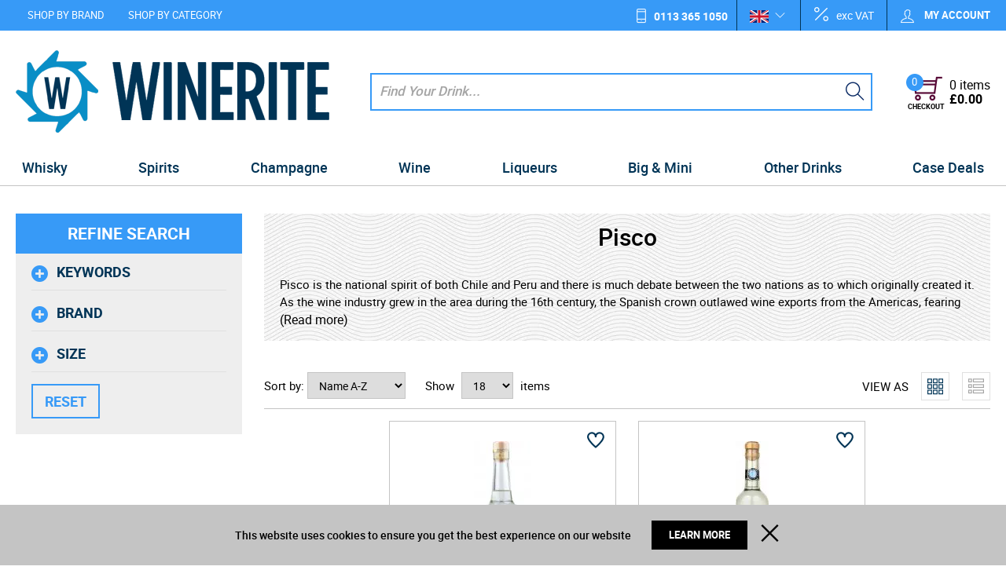

--- FILE ---
content_type: text/html; charset=UTF-8
request_url: https://www.winerite.com/spirits-pisco
body_size: 43938
content:
<!DOCTYPE html><html lang="en-GB">
<head>
    <meta charset="utf-8">
    <meta name="viewport" content="width=device-width, initial-scale=1.0, user-scalable=false" />
    <link rel="shortcut icon" href="/themes/winerite/icons/favicon.ico?730" type="image/x-icon" />
    <link rel="apple-touch-icon" sizes="57x57" href="/themes/winerite/icons/apple-icon-57x57.png?730">
    <link rel="apple-touch-icon" sizes="60x60" href="/themes/winerite/icons/apple-icon-60x60.png?730">
    <link rel="apple-touch-icon" sizes="72x72" href="/themes/winerite/icons/apple-icon-72x72.png?730">
    <link rel="apple-touch-icon" sizes="76x76" href="/themes/winerite/icons/apple-icon-76x76.png?730">
    <link rel="apple-touch-icon" sizes="114x114" href="/themes/winerite/icons/apple-icon-114x114.png?730">
    <link rel="apple-touch-icon" sizes="120x120" href="/themes/winerite/icons/apple-icon-120x120.png?730">
    <link rel="apple-touch-icon" sizes="144x144" href="/themes/winerite/icons/apple-icon-144x144.png?730">
    <link rel="apple-touch-icon" sizes="152x152" href="/themes/winerite/icons/apple-icon-152x152.png?730">
    <link rel="apple-touch-icon" sizes="180x180" href="/themes/winerite/icons/apple-icon-180x180.png?730">
	    <link rel="icon" type="image/png" sizes="192x192"  href="/themes/winerite/icons/android-icon-192x192.png?730">
	<link rel="icon" type="image/png" sizes="512x512"  href="/themes/basic/icons/android-icon-512x512.png?730">
    <link rel="icon" type="image/png" sizes="32x32" href="/themes/winerite/icons/favicon-32x32.png?730">
    <link rel="icon" type="image/png" sizes="96x96" href="/themes/winerite/icons/favicon-96x96.png?730">
    <link rel="icon" type="image/png" sizes="16x16" href="/themes/winerite/icons/favicon-16x16.png?730">
    <link rel="manifest" href="manifest.json" crossorigin="use-credentials">
    <link href='https://www.winerite.com/spirits-pisco' rel='canonical' />
    <meta name="msapplication-TileColor" content="">
    <meta name="msapplication-TileImage" content="/themes/winerite/icons/ms-icon-144x144.png?730">
    <meta name="theme-color" content="">
    <base href="https://www.winerite.com/">
    <meta name="csrf-param" content="_csrf">
<meta name="csrf-token" content="3lRZpmsYzZBM2KGwh0e08z3kQREBNCU3rVjW1SBWGkKHBAHfKFH6wXXo69jSMYS1bK0EQTB2QnCaHofiVg43GA==">

    <script type="text/javascript">
        cookieConfig = (function(c){c.toString=function(){ return (this.path?'; path='+this.path:'')+(this.secure?'; secure':''); }; return c;})({"path":"\/","secure":true});
    </script>

        <title>Pisco - Buy online at Winerite.com. UK delivery.</title>
  
    <meta name="Description" content="Spirits Pisco">
<meta name="Reply-to" content="info@winerite.com">
<meta name="Author" content="Winerite">
<meta name="Robots" content="INDEX, FOLLOW">
    <script type="text/javascript">
        var useCarousel = false;
        var tl_js = [];
        var tl_start = false;
        var tl_include_js = [];
        var tl_include_loaded = [];
        var tl = function(a, b){
            var script = { };
            if (typeof a === 'string' && a !== '' && typeof b === 'function'){
                script = { 'js': [a],'script': b}
            } else if (typeof a === 'object' && typeof b === 'function') {
                script = { 'js': a,'script': b}
            } else if (typeof a === 'function') {
                script = { 'script': a}
            }
            tl_js.push(script);
            if (tl_start){
                tl_action([script])
            }
        };
    </script>
  
    <script type="application/ld+json">
{"address":{"@type":"PostalAddress","streetAddress":"4 Rowan Trade Park","addressLocality":"Bradford","postalCode":"BD4 8TQ","addressCountry":"United Kingdom"},"vatID":"443 345 603","@id":"https://www.winerite.com","name":"winerite.com","@type":"Organization","logo":"https://www.winerite.com/themes/winerite/img/winerite.png","image":"https://www.winerite.com/themes/winerite/img/winerite.png","url":"https://www.winerite.com","@context":"https://schema.org"}
</script>
<script type="application/ld+json">
{"itemListElement":[{"@type":"ListItem","position":1,"item":{"@id":"https://www.winerite.com/spirits","name":"Spirits"}},{"@type":"ListItem","position":2,"item":{"@id":"https://www.winerite.com/spirits-pisco","name":"Pisco"}}],"@context":"https://schema.org","@type":"BreadcrumbList"}
</script>


<style type="text/css">@font-face{font-family:'trueloaded';src:url('themes/basic/fonts/trueloaded.eot?4rk52p');src:url('themes/basic/fonts/trueloaded.eot?4rk52p#iefix') format('embedded-opentype'), url('themes/basic/fonts/trueloaded.ttf?4rk52p') format('truetype'), url('themes/basic/fonts/trueloaded.woff?4rk52p') format('woff'), url('themes/basic/fonts/trueloaded.svg?4rk52p#trueloaded') format('svg');font-weight:normal;font-style:normal;font-display:swap}@font-face{font-family:'Hind';font-style:normal;font-weight:300;src:local('Hind Light'), local('Hind-Light'), url(//fonts.gstatic.com/s/hind/v6/woSH4aW-1wuybBQItyfdsvY6323mHUZFJMgTvxaG2iE.woff2) format('woff2');unicode-range:U+02BC, U+0900-097F, U+1CD0-1CF6, U+1CF8-1CF9, U+200B-200D, U+20A8, U+20B9, U+25CC, U+A830-A839, U+A8E0-A8FB;font-display:swap}/* latin-ext */ @font-face{font-family:'Hind';font-style:normal;font-weight:300;src:local('Hind Light'), local('Hind-Light'), url(//fonts.gstatic.com/s/hind/v6/FdFTd030tby8r55hlt7EYfY6323mHUZFJMgTvxaG2iE.woff2) format('woff2');unicode-range:U+0100-024F, U+1E00-1EFF, U+20A0-20AB, U+20AD-20CF, U+2C60-2C7F, U+A720-A7FF;font-display:swap}/* latin */ @font-face{font-family:'Hind';font-style:normal;font-weight:300;src:local('Hind Light'), local('Hind-Light'), url(//fonts.gstatic.com/s/hind/v6/0IXD51eZ8qgi73bhvRidlQ.woff2) format('woff2');unicode-range:U+0000-00FF, U+0131, U+0152-0153, U+02C6, U+02DA, U+02DC, U+2000-206F, U+2074, U+20AC, U+2212, U+2215, U+E0FF, U+EFFD, U+F000;font-display:swap}/* devanagari */ @font-face{font-family:'Hind';font-style:normal;font-weight:400;src:local('Hind'), local('Hind-Regular'), url(//fonts.gstatic.com/s/hind/v6/Vb88BBmXXgbpZxolKzz6dw.woff2) format('woff2');unicode-range:U+02BC, U+0900-097F, U+1CD0-1CF6, U+1CF8-1CF9, U+200B-200D, U+20A8, U+20B9, U+25CC, U+A830-A839, U+A8E0-A8FB;font-display:swap}/* latin-ext */ @font-face{font-family:'Hind';font-style:normal;font-weight:400;src:local('Hind'), local('Hind-Regular'), url(//fonts.gstatic.com/s/hind/v6/eND698DA6CUFWomaRdrTiw.woff2) format('woff2');unicode-range:U+0100-024F, U+1E00-1EFF, U+20A0-20AB, U+20AD-20CF, U+2C60-2C7F, U+A720-A7FF;font-display:swap}/* latin */ @font-face{font-family:'Hind';font-style:normal;font-weight:400;src:local('Hind'), local('Hind-Regular'), url(//fonts.gstatic.com/s/hind/v6/xLdg5JI0N_C2fvyu9XVzXg.woff2) format('woff2');unicode-range:U+0000-00FF, U+0131, U+0152-0153, U+02C6, U+02DA, U+02DC, U+2000-206F, U+2074, U+20AC, U+2212, U+2215, U+E0FF, U+EFFD, U+F000;font-display:swap}/* devanagari */ @font-face{font-family:'Hind';font-style:normal;font-weight:500;src:local('Hind Medium'), local('Hind-Medium'), url(//fonts.gstatic.com/s/hind/v6/bWPw4Za2XndpOjggSNN5JPY6323mHUZFJMgTvxaG2iE.woff2) format('woff2');unicode-range:U+02BC, U+0900-097F, U+1CD0-1CF6, U+1CF8-1CF9, U+200B-200D, U+20A8, U+20B9, U+25CC, U+A830-A839, U+A8E0-A8FB;font-display:swap}/* latin-ext */ @font-face{font-family:'Hind';font-style:normal;font-weight:500;src:local('Hind Medium'), local('Hind-Medium'), url(//fonts.gstatic.com/s/hind/v6/TCDCvLw6ewp4kJ2WSI4MT_Y6323mHUZFJMgTvxaG2iE.woff2) format('woff2');unicode-range:U+0100-024F, U+1E00-1EFF, U+20A0-20AB, U+20AD-20CF, U+2C60-2C7F, U+A720-A7FF;font-display:swap}/* latin */ @font-face{font-family:'Hind';font-style:normal;font-weight:500;src:local('Hind Medium'), local('Hind-Medium'), url(//fonts.gstatic.com/s/hind/v6/_JiDQLq4JWzs7prWhNNmuA.woff2) format('woff2');unicode-range:U+0000-00FF, U+0131, U+0152-0153, U+02C6, U+02DA, U+02DC, U+2000-206F, U+2074, U+20AC, U+2212, U+2215, U+E0FF, U+EFFD, U+F000;font-display:swap}/* devanagari */ @font-face{font-family:'Hind';font-style:normal;font-weight:600;src:local('Hind SemiBold'), local('Hind-SemiBold'), url(//fonts.gstatic.com/s/hind/v6/HMitXFBPwJyXZfGm6rEhuvY6323mHUZFJMgTvxaG2iE.woff2) format('woff2');unicode-range:U+02BC, U+0900-097F, U+1CD0-1CF6, U+1CF8-1CF9, U+200B-200D, U+20A8, U+20B9, U+25CC, U+A830-A839, U+A8E0-A8FB;font-display:swap}/* latin-ext */ @font-face{font-family:'Hind';font-style:normal;font-weight:600;src:local('Hind SemiBold'), local('Hind-SemiBold'), url(//fonts.gstatic.com/s/hind/v6/-H4xgvCtDmIfFNvmoAPAKvY6323mHUZFJMgTvxaG2iE.woff2) format('woff2');unicode-range:U+0100-024F, U+1E00-1EFF, U+20A0-20AB, U+20AD-20CF, U+2C60-2C7F, U+A720-A7FF;font-display:swap}/* latin */ @font-face{font-family:'Hind';font-style:normal;font-weight:600;src:local('Hind SemiBold'), local('Hind-SemiBold'), url(//fonts.gstatic.com/s/hind/v6/A2xpLU2z2kq5byuh5bkohg.woff2) format('woff2');unicode-range:U+0000-00FF, U+0131, U+0152-0153, U+02C6, U+02DA, U+02DC, U+2000-206F, U+2074, U+20AC, U+2212, U+2215, U+E0FF, U+EFFD, U+F000;font-display:swap}/* devanagari */ @font-face{font-family:'Hind';font-style:normal;font-weight:700;src:local('Hind Bold'), local('Hind-Bold'), url(//fonts.gstatic.com/s/hind/v6/AFoPIhbuX_gBhSszntNC0_Y6323mHUZFJMgTvxaG2iE.woff2) format('woff2');unicode-range:U+02BC, U+0900-097F, U+1CD0-1CF6, U+1CF8-1CF9, U+200B-200D, U+20A8, U+20B9, U+25CC, U+A830-A839, U+A8E0-A8FB;font-display:swap}/* latin-ext */ @font-face{font-family:'Hind';font-style:normal;font-weight:700;src:local('Hind Bold'), local('Hind-Bold'), url(//fonts.gstatic.com/s/hind/v6/503ks6dbq2nVdfUL61JyAfY6323mHUZFJMgTvxaG2iE.woff2) format('woff2');unicode-range:U+0100-024F, U+1E00-1EFF, U+20A0-20AB, U+20AD-20CF, U+2C60-2C7F, U+A720-A7FF;font-display:swap}/* latin */ @font-face{font-family:'Hind';font-style:normal;font-weight:700;src:local('Hind Bold'), local('Hind-Bold'), url(//fonts.gstatic.com/s/hind/v6/PQuIEfcr_wdF_zOSNjqWKQ.woff2) format('woff2');unicode-range:U+0000-00FF, U+0131, U+0152-0153, U+02C6, U+02DA, U+02DC, U+2000-206F, U+2074, U+20AC, U+2212, U+2215, U+E0FF, U+EFFD, U+F000;font-display:swap}@font-face{font-family:'FontAwesome';src:url('themes/basic/fonts/fontawesome-webfont.eot?v=3.2.1');src:url('themes/basic/fonts/fontawesome-webfont.eot?#iefix&v=3.2.1') format('embedded-opentype'), url('themes/basic/fonts/fontawesome-webfont.woff?v=3.2.1') format('woff'), url('themes/basic/fonts/fontawesome-webfont.ttf?v=3.2.1') format('truetype'), url('themes/basic/fonts/fontawesome-webfont.svg#fontawesomeregular?v=3.2.1') format('svg');font-weight:normal;font-style:normal;font-display:swap}@font-face{font-family:'Varela Round';font-style:normal;font-weight:400;src:local('Varela Round'), local('VarelaRound-Regular'), url(//fonts.gstatic.com/s/varelaround/v7/APH4jr0uSos5wiut5cpjrkByb1TKJa77egybnpn19yM.woff2) format('woff2');unicode-range:U+0590-05FF, U+20AA, U+25CC, U+FB1D-FB4F;font-display:swap}/* latin */ @font-face{font-family:'Varela Round';font-style:normal;font-weight:400;src:local('Varela Round'), local('VarelaRound-Regular'), url(//fonts.gstatic.com/s/varelaround/v7/APH4jr0uSos5wiut5cpjrugdm0LZdjqr5-oayXSOefg.woff2) format('woff2');unicode-range:U+0000-00FF, U+0131, U+0152-0153, U+02C6, U+02DA, U+02DC, U+2000-206F, U+2074, U+20AC, U+2212, U+2215, U+E0FF, U+EFFD, U+F000;font-display:swap}@font-face{font-family:'Varela Round';font-style:normal;font-weight:400;src:local('Varela Round Regular'), local('VarelaRound-Regular'), url(https://fonts.gstatic.com/s/varelaround/v8/APH4jr0uSos5wiut5cpjrnhCUOGz7vYGh680lGh-uXM.woff) format('woff');font-display:swap}@font-face{font-family:'roboto';src:url('themes/basic/fonts/roboto-bold-webfont.eot');src:url('themes/basic/fonts/roboto-bold-webfont.eot?#iefix') format('embedded-opentype'), url('themes/basic/fonts/roboto-bold-webfont.woff2') format('woff2'), url('themes/basic/fonts/roboto-bold-webfont.woff') format('woff'), url('themes/basic/fonts/roboto-bold-webfont.ttf') format('truetype'), url('themes/basic/fonts/roboto-bold-webfont.svg#robotobold') format('svg');font-weight:700;font-style:normal;font-display:swap}@font-face{font-family:'roboto';src:url('themes/basic/fonts/roboto-medium-webfont.eot');src:url('themes/basic/fonts/roboto-medium-webfont.eot?#iefix') format('embedded-opentype'), url('themes/basic/fonts/roboto-medium-webfont.woff2') format('woff2'), url('themes/basic/fonts/roboto-medium-webfont.woff') format('woff'), url('themes/basic/fonts/roboto-medium-webfont.ttf') format('truetype'), url('themes/basic/fonts/roboto-medium-webfont.svg#robotomedium') format('svg');font-weight:500;font-style:normal;font-display:swap}@font-face{font-family:'roboto';src:url('themes/basic/fonts/roboto-light-webfont.eot');src:url('themes/basic/fonts/roboto-light-webfont.eot?#iefix') format('embedded-opentype'), url('themes/basic/fonts/roboto-light-webfont.woff2') format('woff2'), url('themes/basic/fonts/roboto-light-webfont.woff') format('woff'), url('themes/basic/fonts/roboto-light-webfont.ttf') format('truetype'), url('themes/basic/fonts/roboto-light-webfont.svg#robotolight') format('svg');font-weight:300;font-style:normal;font-display:swap}@font-face{font-family:'roboto';src:url('themes/basic/fonts/roboto-regular-webfont.eot');src:url('themes/basic/fonts/roboto-regular-webfont.eot?#iefix') format('embedded-opentype'), url('themes/basic/fonts/roboto-regular-webfont.woff2') format('woff2'), url('themes/basic/fonts/roboto-regular-webfont.woff') format('woff'), url('themes/basic/fonts/roboto-regular-webfont.ttf') format('truetype'), url('themes/basic/fonts/roboto-regular-webfont.svg#robotoregular') format('svg');font-weight:400;font-style:normal;font-display:swap}@font-face{font-family:'themify';src:url('themes/basic/fonts/themify.eot?-fvbane');src:url('themes/basic/fonts/themify.eot?#iefix-fvbane') format('embedded-opentype'), url('themes/basic/fonts/themify.woff?-fvbane') format('woff'), url('themes/basic/fonts/themify.ttf?-fvbane') format('truetype'), url('themes/basic/fonts/themify.svg?-fvbane#themify') format('svg');font-weight:normal;font-style:normal;font-display:swap}/* latin-ext */ @font-face{font-family:'News Cycle';font-style:normal;font-weight:400;font-display:swap;src:url(https://fonts.gstatic.com/s/newscycle/v23/CSR64z1Qlv-GDxkbKVQ_fO4KTet_.woff2) format('woff2');unicode-range:U+0100-02AF, U+0304, U+0308, U+0329, U+1E00-1E9F, U+1EF2-1EFF, U+2020, U+20A0-20AB, U+20AD-20CF, U+2113, U+2C60-2C7F, U+A720-A7FF}/* latin */ @font-face{font-family:'News Cycle';font-style:normal;font-weight:400;font-display:swap;src:url(https://fonts.gstatic.com/s/newscycle/v23/CSR64z1Qlv-GDxkbKVQ_fOAKTQ.woff2) format('woff2');unicode-range:U+0000-00FF, U+0131, U+0152-0153, U+02BB-02BC, U+02C6, U+02DA, U+02DC, U+0304, U+0308, U+0329, U+2000-206F, U+2074, U+20AC, U+2122, U+2191, U+2193, U+2212, U+2215, U+FEFF, U+FFFD}/* latin-ext */ @font-face{font-family:'News Cycle';font-style:normal;font-weight:700;font-display:swap;src:url(https://fonts.gstatic.com/s/newscycle/v23/CSR54z1Qlv-GDxkbKVQ_dFsvWNpeudwk.woff2) format('woff2');unicode-range:U+0100-02AF, U+0304, U+0308, U+0329, U+1E00-1E9F, U+1EF2-1EFF, U+2020, U+20A0-20AB, U+20AD-20CF, U+2113, U+2C60-2C7F, U+A720-A7FF}/* latin */ @font-face{font-family:'News Cycle';font-style:normal;font-weight:700;font-display:swap;src:url(https://fonts.gstatic.com/s/newscycle/v23/CSR54z1Qlv-GDxkbKVQ_dFsvWNReuQ.woff2) format('woff2');unicode-range:U+0000-00FF, U+0131, U+0152-0153, U+02BB-02BC, U+02C6, U+02DA, U+02DC, U+0304, U+0308, U+0329, U+2000-206F, U+2074, U+20AC, U+2122, U+2191, U+2193, U+2212, U+2215, U+FEFF, U+FFFD}@font-face{font-family:'News Cycle';font-style:normal;font-weight:400;font-display:swap;src:url(https://fonts.gstatic.com/s/newscycle/v23/CSR64z1Qlv-GDxkbKVQ_TOQAStt-.woff) format('woff')}@font-face{font-family:'News Cycle';font-style:normal;font-weight:700;font-display:swap;src:url(https://fonts.gstatic.com/s/newscycle/v23/CSR54z1Qlv-GDxkbKVQ_dFsvaNBUvuwl.woff) format('woff')}*{-webkit-box-sizing:border-box;-moz-box-sizing:border-box;box-sizing:border-box}html{font-size:100%;overflow-y:scroll;-webkit-text-size-adjust:100%;-ms-text-size-adjust:100%}html, button, input, select, textarea{font-family:Tahoma, Verdana, Arial, sans-serif}input[type="text"], input[type="email"], input[type="tel"], input[type="password"]{padding:5px 10px}body{color:#141412;background:#fff;line-height:1.5;margin:0;font-family:Tahoma, Verdana, Arial, sans-serif}h1, h2, h3, h4, h5, h6{clear:both;line-height:1.3}h1{margin:0 0 33px}h2{margin:0 0 25px 0}h3{font-size:22px;margin:0 0 22px 0}h4{margin:0 0 15px 0}h5{margin:0 0 10px 0}h6{margin:0 0 10px 0}menu, ol, ul{padding:0 0 0 40px}ul{list-style-type:square}nav ul, nav ol{list-style:none;list-style-image:none}li > ul, li > ol{margin:0}img{-ms-interpolation-mode:bicubic;border:0;vertical-align:middle;max-width:100%;height:auto}button, input, select, textarea{font-size:100%;margin:0;max-width:100%;vertical-align:baseline}button, input{line-height:normal}button, html input[type="button"], input[type="reset"], input[type="submit"]{-webkit-appearance:button;cursor:pointer}button[disabled], input[disabled]{cursor:default}input[type="checkbox"], input[type="radio"]{padding:0}input[type="search"]::-webkit-search-decoration{-webkit-appearance:none}button::-moz-focus-inner, input::-moz-focus-inner{border:0;padding:0}textarea{overflow:auto;vertical-align:top}table{border-collapse:collapse;border-spacing:0;font-size:inherit;line-height:2;width:100%}caption, th, td{font-weight:normal}caption{font-size:16px;margin:20px 0}th{font-weight:bold}td{font-size:inherit}p{margin:0}.btn, .btn-1, .btn-2, .btn-3{text-decoration:none;display:inline-block;cursor:pointer;vertical-align:middle;border:none}.btn:hover, .btn-1:hover, .btn-2:hover, .btn-3:hover{text-decoration:none}.main-width, .type-1 > .block{margin:0 auto}.main-width:after{content:'';clear:both;display:block}.box-block:after{content:'';clear:both;display:block}.box-block.type-2 > .block, .box-block.type-3 > .block, .box-block.type-4 > .block, .box-block.type-5 > .block, .box-block.type-6 > .block, .box-block.type-7 > .block, .box-block.type-8 > .block, .box-block.type-9 > .block, .box-block.type-10 > .block, .box-block.type-11 > .block, .box-block.type-12 > .block, .box-block.type-13 > .block, .box-block.type-14 > .block, .box-block.type-15 > .block{float:left}.box-block.type-2 > .block:nth-child(1){width:50%}.box-block.type-2 > .block:nth-child(2){width:50%}.box-block.type-3 > .block:nth-child(1){width:33.33%}.box-block.type-3 > .block:nth-child(2){width:33.33%}.box-block.type-3 > .block:nth-child(3){width:33.33%}.box-block.type-4 > .block:nth-child(1){width:66.66%}.box-block.type-4 > .block:nth-child(2){width:33.33%}.box-block.type-5 > .block:nth-child(1){width:33.33%}.box-block.type-5 > .block:nth-child(2){width:66.66%}.box-block.type-6 > .block:nth-child(1){width:25%}.box-block.type-6 > .block:nth-child(2){width:75%}.box-block.type-7 > .block:nth-child(1){width:75%}.box-block.type-7 > .block:nth-child(2){width:25%}.box-block.type-8 > .block:nth-child(1){width:25%}.box-block.type-8 > .block:nth-child(2){width:50%}.box-block.type-8 > .block:nth-child(3){width:25%}.box-block.type-9 > .block:nth-child(1){width:20%}.box-block.type-9 > .block:nth-child(2){width:80%}.box-block.type-10 > .block:nth-child(1){width:80%}.box-block.type-10 > .block:nth-child(2){width:20%}.box-block.type-11 > .block:nth-child(1){width:40%}.box-block.type-11 > .block:nth-child(2){width:60%}.box-block.type-12 > .block:nth-child(1){width:60%}.box-block.type-12 > .block:nth-child(2){width:40%}.box-block.type-13 > .block:nth-child(1){width:20%}.box-block.type-13 > .block:nth-child(2){width:60%}.box-block.type-13 > .block:nth-child(3){width:20%}.box-block.type-14 > .block{width:25%}.box-block.type-15 > .block{width:20%}.block{text-align:center;min-height:1px}.block > .box, .block > .box-block{text-align:left}/*.box-block:not(.tabs){display:flex}.box-block:not(.tabs) > .block{flex-grow:1}*/ @keyframes load8{0%{-webkit-transform:rotate(0deg);transform:rotate(0deg)}100%{-webkit-transform:rotate(360deg);transform:rotate(360deg)}}#rmaProductReturnQuantityFilterHolder, #rmaProductReturnButtonFilterAll{display:none}picture[id], picture[style]{display:block;position:relative}picture[id] > img, picture[style] > img{position:absolute;left:0;top:0;width:100%;height:100%}.w-text .customer-service:before{color:#183d78;font-size:21px;left:0;position:absolute;top:5px;content:'\e907';font-family:'trueloaded', Verdana, Arial, sans-serif}.w-text .customer-service{font-size:13px;position:relative;padding-left:30px}.w-text .customer-service b{color:#183d78;font-size:18px;line-height:18px;display:block;font-family:'Varela Round'}.w-menu-horizontal .box{float:none;text-align:center}.w-menu-horizontal .menu-ico{font-size:23px;height:54px;text-align:center;width:54px;line-height:54px}.w-menu-horizontal > ul{white-space:nowrap;z-index:21}.w-menu-horizontal > ul > li > a, .w-menu-horizontal > ul > li > .no-link{color:#fff;font-size:13px;text-transform:uppercase;line-height:1;padding:13px 15px 11px}.w-menu-horizontal > ul > li > ul{background-color:#ffffff;left:0;top:100%;z-index:22}.w-menu-horizontal > ul > li > ul > li{min-width:150px;padding:2px 10px}.w-menu-horizontal > ul > li > ul > li > ul{background-color:#ffffff;z-index:23}.w-menu-horizontal > ul > li > ul > li > ul > li > ul{z-index:24}.w-menu-horizontal > ul > li > ul > li > ul > li > ul > li > ul{z-index:25}.w-menu-horizontal > ul > li > ul > li > ul li a, .w-menu-horizontal > ul > li > ul > li > ul li .no-link{min-width:150px;padding:2px 10px}.w-menu-horizontal a{color:inherit}.w-menu-horizontal li{clear:none!important;float:none;position:relative;width:auto;display:inline-block;margin:0 0}.w-menu-horizontal li a, .w-menu-horizontal li .no-link{vertical-align:middle;display:inline-block}.w-menu-horizontal li li a, .w-menu-horizontal li li .no-link{display:block}.w-menu-horizontal ul{list-style:none;padding:0 0;margin:0 0}.w-menu-horizontal ul li:hover > ul{display:block}.w-menu-horizontal ul ul{position:absolute;display:none}.w-menu-horizontal ul ul li{text-align:left;display:block!important}.w-menu-horizontal ul ul ul{top:0}@media (max-width:1000px){.w-menu-horizontal > ul > li > a, .w-menu-horizontal > ul > li > .no-link{padding:12px 10px}}@media (max-width:800px){.w-menu-horizontal > ul{white-space:normal}}.w-account .acc-bottom{border-top:1px solid #e0e0e0;padding-top:10px}.w-account .acc-buttons{padding-bottom:10px}.w-account .acc-form-item{padding-bottom:10px}.w-account .acc-link{padding-right:15px;padding-left:15px}.w-account .acc-new{float:left;list-style:none;width:49%;padding:0 10px;margin:0 0}.w-account .acc-returning{list-style:none;border-left-width:1px;padding:0 0;margin:0 0}.w-account .acc-top:after{clear:both;content:'';display:block}.w-account .acc-top{text-align:center;padding-top:5px;padding-bottom:10px}.w-account .account-dropdown{background-color:#ffffff;list-style:none;position:absolute;right:0;top:100%;width:330px;display:none;border:1px solid #e0e0e0;padding:15px 25px;margin:-1px 0 0}.w-account .account-dropdown:before{background-color:#379af7;color:#fff;font-size:28px;height:50px;margin:0 auto 10px;text-align:center;width:50px;line-height:50px;content:'\f007';display:block;font-family:'FontAwesome';border-radius:100% 100% 100% 100%}.w-account .account-dropdown:after{clear:both;content:'';display:block}.w-account .account-dropdown ul{padding-left:20px}.w-account .account-title{list-style:none}.w-account .account-title a.my-acc-link.active + .account-dropdown{display:block!important}.w-account .account-top{list-style:none;position:relative;z-index:91;display:inline-block;padding:0 0;margin:0 0}.w-account .btn-1{float:right}.w-account .col-left, .w-account .col-right{float:none;width:100%}.w-account .f-pass{display:inline-block;padding-top:5px;padding-bottom:6px}.w-account .heading-2{font-size:20px;margin:0 0}.w-account .logged-in{display:none}.w-account .logged-ul{width:200px}.w-account .middle-form{padding:10px 0 0}.w-account .my-acc-link{color:#fff;font-size:13px;font-weight:bold;position:relative;text-transform:uppercase;z-index:1;display:inline-block;border-top-width:1px;border-left-width:1px;border-right-width:1px;padding:10px 0 10px 17px}.w-account .my-acc-link:before{color:#fff;font-size:1.3em;font-weight:normal;vertical-align:middle;line-height:0.75;content:'\e602';display:inline-block}.w-account .no-text{display:inline-block;padding-left:10px}.w-account .password-forgotten-link{padding:0 0}.w-account input{width:100%}@media (max-width:992px){.w-account .my-acc-link{padding:5px 17px}.w-account .no-text{display:none}}@media (max-width:720px){.w-account .account-dropdown{width:100%}.w-account .header .w-breadcrumb{display:block}}.w-languages .current:after{color:#fff;font-size:13px;position:absolute;right:19px;top:50%;line-height:1;content:'\e64b';margin-top:-7px}.w-languages .current{position:relative;padding:0 40px 0 16px}.w-languages .lang-link{padding:5px 10px}.w-languages .languages{position:relative;display:inline-block}.w-languages .languages:hover .select{display:block}.w-languages .select{background-color:#ffffff;left:-1px;position:absolute;top:31px;z-index:100;display:none;border:1px solid #e0e0e0}@media (max-width:1000px){.w-languages .lang-link{width:61px;display:block;padding:13px 10px}.w-languages .select{top:46px}}@media (max-width:721px){.w-languages{position:relative;z-index:20}.w-languages .current:after{display:none}.w-languages .current{padding:0 0}.w-languages img{width:32px}}.w-search{left:15px;position:relative;padding-left:23px}.w-search .button-search{background-color:transparent;bottom:0;position:absolute;right:10px;top:0;width:30px;border-top-width:0;border-left-width:0;border-right-width:0;border-bottom-width:0}.w-search .button-search:before{color:#092964;font-size:24px;line-height:1.3;content:'\e610'}.w-search .closeButton:after{font-size:20px;content:'\e646'}.w-search .closeButton{cursor:pointer;height:15px;opacity:0;position:absolute;right:50px;top:9px;transition:0.3s;width:15px;z-index:-1}.w-search .closeButton.closeView{opacity:1;z-index:10}.w-search .image{float:left;height:40px;width:40px}.w-search .item{overflow:hidden;display:block;padding:10px 0}.w-search .item + .item{border-top:1px solid #cccccc}.w-search .item .img{padding-right:5px}.w-search .item img{max-height:100%}.w-search .items-title{display:block;padding:10px 0 5px}.w-search .name{display:block;padding:5px 0 5px 20px}.w-search .search{position:relative}.w-search .search-input{font-size:14px;min-height:35px;width:100%;border-top-width:0;border-left-width:0;border-right-width:0;border-bottom-width:0;padding:5px 40px 5px 10px;margin:0 0}.w-search .suggest{background-color:#ffffff;left:0;max-height:400px;overflow:auto;position:absolute;text-align:left;top:40px;width:100%;z-index:500;padding:0 20px}.w-search input::placeholder{color:#A5A5A5;font-size:17px;font-style:italic;font-weight:500}.w-search input[type='text']{height:48px;border:2px solid #379af7}@media (max-width:721px){.w-search{left:0;position:absolute;top:100%;width:100%;z-index:100;padding-left:0}}.w-html_box .facebook:before{color:#4267b2;content:'\f09a'}.w-html_box .google-plus:before{color:#dc4a38;content:'\f2b3'}.w-html_box .index-title{color:#379af7;font-weight:500;margin-bottom:0}.w-html_box .instagram:before{color:#d02f7a;content:'\f16d'}.w-html_box .linkedin:before{color:#0073b0;content:'\f0e1'}.w-html_box .pinterest:before{color:#bd081c;content:'\f0d2'}.w-html_box .seo-text{font-size:18px;text-align:center}.w-html_box .socials{font-family:'FontAwesome', Verdana, Arial, sans-serif}.w-html_box .socials a{font-size:26px;margin:0 5px}.w-html_box .socials a:hover{text-decoration:none}.w-html_box .stumbleupon:before{color:#eb4924;content:'\f1a4'}.w-html_box .twitter{color:#003456;font-size:15px;font-weight:500;display:block;font-family:'roboto', Verdana, Arial, sans-serif;padding-top:30px}.w-html_box .twitter:after{content:'\e74b';margin-left:10px}@media (max-width:721px){.w-html_box .seo-text{font-size:16px}.w-html_box .socials a{font-size:30px}.w-html_box .twitter{padding-top:15px}}.qty-box{white-space:nowrap}.qty-box .bigger{border:1px solid #C4C4C4}.qty-box .bigger:before{content:'+'}.qty-box .disabled{cursor:default!important;opacity:0.5}.qty-box .smaller{line-height:24px;border-right-width:0;border-top:1px solid #C4C4C4;border-left:1px solid #C4C4C4;border-bottom:1px solid #C4C4C4}.qty-box .smaller:before{content:'-'}.qty-box .smaller, .qty-box .bigger{cursor:pointer;font-size:31px;height:34px;text-align:center;vertical-align:top;width:34px;line-height:31px;display:inline-block}.qty-box .smaller:before, .qty-box .bigger:before{font-family:'roboto', Verdana, Arial, sans-serif}.qty-box input{height:34px;text-align:center;vertical-align:top;width:52px;border:1px solid #C4C4C4;padding:5px 3px}.qty-input{text-align:right}.qty-input input{text-align:center}.qty-input label{float:left;padding-top:4px}.qty-input.hidden{position:relative}@media (max-width:650px){.qty-box .smaller, .qty-box .bigger{font-size:24px}.qty-box input{width:40px}}.preFooter .addresWrap{font-size:15px;padding:5px 0}.preFooter .addresWrap .contactsTxt{font-weight:600}.preFooter .email-contacts a{text-decoration:underline}.preFooter .footerTitle{color:#003456;font-size:15px;margin-bottom:5px}@media (max-width:721px){.preFooter .footerTitle{margin-bottom:0}.preFooter > div{border-bottom:1px solid #c4c4c4}.preFooter > div:nth-child(1){border-top:1px solid #c4c4c4}}.w-menu-style-2 .footerTitle{margin-bottom:5px}.w-menu-style-2 >ul{columns:250px}.w-menu-style-2 >ul li a{font-size:16px;font-weight:500}.w-menu-style-2 >ul>li>ul>li>ul{display:none}.w-menu-style-2 a{font-size:15px;display:block;padding:5px 0}.w-menu-style-2 ul, .w-menu-style-2 li{list-style:none;padding:0 0;margin:0 0}.w-copyright div{font-size:14px;font-weight:500;text-align:right}.btn-accept{background-color:#000;border:none;color:#fff;font-size:13px;line-height:1;padding:12px 22px;margin:0 16px}.btn-close{border:none;color:transparent;height:24px;width:24px;padding:0 0}.btn-close:before{color:#000;font-size:24px;content:'\e646'}.cookie-notice{text-align:center;padding:10px 0}.cookie-notice.bottom .text{vertical-align:middle;display:inline-block;padding:10px 10px;margin:0 0}.cookie-notice.top .text, .cookie-notice.top .buttons, .cookie-notice.bottom .buttons{border:none;display:inline-block;padding:10px 0;margin:0 0}.cookie-notice.top, .cookie-notice.bottom{background-color:#C4C4C4}.text{font-size:14px;font-weight:500}.w-taxable{background-position:17px 9px;background-repeat:no-repeat;position:relative;background-image:url('themes/winerite/img/proc.png');border-left:1px solid #003456}.w-taxable .dropdown-content{background-color:#379af7;color:#fff;position:absolute;right:0;top:100%;width:120px;z-index:1;display:none}.w-taxable .dropdown-content label:hover{background-color:#379af7}.w-taxable .dropdown-content label{cursor:pointer;display:block;padding:5px 15px}.w-taxable .dropdown-heading{color:#fff;padding:8px 16px 8px 45px}.w-taxable .dropdown-holder{font-size:14px;position:relative}.w-taxable .dropdown-holder:hover .dropdown-content{display:block}.w-taxable .dropdown-title{font-weight:600;padding:5px 15px}.w-taxable .heading-title{display:none}.w-taxable form:before{color:#fff;left:0;position:absolute;display:inline-block;margin-right:5px}.w-taxable form{position:relative}.w-taxable label{color:#fff;padding:8px 16px 8px 45px}.w-taxable label input{display:none}.w-taxable label.hide{color:transparent;left:0;position:absolute;top:0}.w-taxable select{-moz-appearance:none;-webkit-appearance:none;appearance:none;background:transparent;border:none;color:#fff;height:auto;display:inline-block;padding:8px 16px 8px 45px;margin-bottom:0}.w-taxable select option{color:#000;padding:5px 0}.w-taxable select::-ms-expand{display:none}@media (max-width:721px){.w-taxable{background-position:0 13px;border-left:none;position:relative;z-index:10}.w-taxable label{font-size:13px;padding-right:0;padding-left:30px}.w-taxable select{font-size:12px;padding:0 0 0 23px}}.flex-box .box-block.type-2 > .block:nth-child(2) > div{align-items:center;height:100%;display:flex}.flex-box .search-block{padding:0 10px}.flex-box > .block:nth-child(2){justify-content:flex-end;display:flex}@media (max-width:721px){.flex-box .search-block{padding:0 0}.flex-box > .block:nth-child(2){height:44px;justify-content:space-around;padding-left:77px}.flex-box > .block:nth-child(2) .menu-block{order:3;margin-top:-45px}}.w-catalog-title h1{font-weight:500;padding-top:0}.w-catalog-sorting .before{font-size:15px}.w-catalog-sorting select{width:125px;margin-bottom:0}.w-catalog-items-on-page .before, .w-catalog-items-on-page .after{font-size:15px;padding:7px 5px 0}.w-catalog-items-on-page .sort-form{display:flex}.w-catalog-items-on-page select{width:auto;margin-bottom:0}.w-catalog-listing-look .b2b:before{content:'\e667'}.w-catalog-listing-look .grid:before{content:'\e708'}.w-catalog-listing-look .grid.active, .w-catalog-listing-look .b2b.active, .w-catalog-listing-look .list.active{color:#003456}.w-catalog-listing-look .list:before{content:'\e668'}.w-catalog-listing-look .list, .w-catalog-listing-look .grid, .w-catalog-listing-look .b2b{color:#A5A5A5;font-size:20px;height:36px;text-align:center;vertical-align:top;width:36px;line-height:35px;display:inline-block;border:1px solid #e0e0e0;margin-left:12px}.w-catalog-listing-look .listing-look-title{font-size:15px;display:inline-block;padding-top:7px}.w-catalog-listing-look a:hover{text-decoration:none}.w-catalog-paging .active{background-color:#379af7;color:#ffffff;font-weight:700;height:36px;text-align:center;vertical-align:top;width:36px;line-height:36px;display:inline-block;border:1px solid #C4C4C4;padding-right:5px;padding-left:5px}.w-catalog-paging .next:after{font-size:30px;position:relative;top:4px;line-height:20px;content:'\f105';font-family:'FontAwesome', Verdana, Arial, sans-serif;margin-left:5px}.w-catalog-paging .next{right:0}.w-catalog-paging .next-pages{height:36px;text-align:center;vertical-align:top;width:36px;line-height:36px;display:inline-block;border:1px solid #C4C4C4;padding-right:5px;padding-left:5px}.w-catalog-paging .p-blog-index{text-align:right}.w-catalog-paging .page-number{height:36px;text-align:center;vertical-align:top;width:36px;line-height:36px;display:inline-block;border:1px solid #C4C4C4;padding-right:5px;padding-left:5px}.w-catalog-paging .paging{position:relative;display:inline-block;padding:0 100px 0 95px}.w-catalog-paging .paging span.prev, .w-catalog-paging .paging span.next{opacity:0.3}.w-catalog-paging .paging-holder{height:36px;max-width:190px;overflow:hidden;position:relative;display:inline-block}.w-catalog-paging .paging-holder.slick-slider{overflow:visible}.w-catalog-paging .paging-item{display:inline-block;padding:0 2px;margin:0 3px}.w-catalog-paging .prev:before{font-size:30px;position:relative;top:4px;line-height:20px;content:'\f104';font-family:'FontAwesome', Verdana, Arial, sans-serif;margin-right:5px}.w-catalog-paging .prev{left:0}.w-catalog-paging .prev, .w-catalog-paging .next{font-weight:bold;height:36px;position:absolute;text-align:center;vertical-align:top;width:90px;line-height:33px;display:inline-block;border:1px solid #C4C4C4}.w-catalog-paging .prev-pages{height:36px;min-width:36px;text-align:center;vertical-align:top;line-height:36px;display:inline-block;border:1px solid #C4C4C4;padding-right:5px;padding-left:5px}.w-catalog-paging .slick-disabled{display:none!important}.w-catalog-paging a:hover{text-decoration:none}.w-catalog-paging button.slick-next{margin-left:6px}.w-catalog-paging button.slick-prev{margin-right:5px}.w-catalog-paging button.slick-prev, .w-catalog-paging button.slick-next{color:#000;height:36px!important;position:relative;text-align:center!important;top:0!important;vertical-align:top;width:36px!important;line-height:36px;border:1px solid #C4C4C4;border-radius:0 0 0 0;margin-top:0!important}.w-catalog-paging button.slick-prev:before, .w-catalog-paging button.slick-next:before{font-size:14px;position:relative;content:'...';padding:0 0}.w-catalog-paging span:hover{text-decoration:none}@media (max-width:720px){.w-catalog-paging .paging > *{display:none}.w-catalog-paging .paging > *.prev, .w-catalog-paging .paging > *.next{display:inline-block}.w-catalog-paging .paging button{display:none!important}.w-catalog-paging .paging-holder{display:none}}.w-catalog-counts-items{font-size:15px}@media (max-width:720px){.w-catalog-counts-items{display:none}}.w-catalog-description{padding-bottom:15px}.w-catalog-description .cat-desc{overflow:hidden}.w-catalog-description p{font-size:15px;padding:12px 0}.w-filters .checkbox-span{position:relative;top:-2px}.w-filters .content-filter-widget{background-color:#eee;padding:10px 20px 20px}.w-filters .filter-box-content{margin-bottom:15px}.w-filters .filter-box-content ul li.view_items{cursor:pointer;display:none}.w-filters .filter-box-head{color:#003456;font-size:18px;font-weight:700;text-transform:uppercase;border-bottom:1px solid #e0e0e0;padding-bottom:9px;margin-bottom:15px}.w-filters .filter-label{font-size:15px}.w-filters .filter-li-content{display:block!important;padding-bottom:12px}.w-filters .filter-ul-content{list-style:none;max-height:288px;overflow-y:auto;padding:0 0;margin:0 0}.w-filters .filter-widget-horizontal .content-filter-widget{display:table}.w-filters .filter-widget-horizontal .filter-box{display:table-cell;padding-right:20px}.w-filters .filter_buttons .btn{background:transparent;display:none}.w-filters .fsl_handle{overflow:hidden;padding:32px 0 0}.w-filters .handle-from{float:left;width:50%}.w-filters .handle-to{float:right;text-align:right;width:50%}.w-filters .handle_tit{padding-right:5px}.w-filters .head-filter-widget{background-color:#379af7;color:#fff;font-size:21px;font-weight:600;position:relative;text-align:center;text-transform:uppercase;padding-top:10px;padding-bottom:10px}.w-filters .input-checkbox{border:none;opacity:0;position:absolute;width:0;margin:0 0}.w-filters .input-checkbox:checked + .checkbox-span{height:20px;vertical-align:middle;width:20px;display:inline-block;margin-right:10px}.w-filters .input-checkbox:checked + .checkbox-span:before{color:#379af7;font-size:23px;line-height:22px;content:'\f058';font-family:'FontAwesome', Verdana, Arial, sans-serif}.w-filters .input-checkbox:not(checked) + .checkbox-span{height:20px;vertical-align:middle;width:20px;line-height:19px;display:inline-block;margin-right:10px}.w-filters .input-checkbox:not(checked) + .checkbox-span:before{color:#C4C4C4;font-size:23px;content:'\f1db';font-family:'FontAwesome', Verdana, Arial, sans-serif}.w-filters .input-txt{width:60%}.w-filters .input-txt-keywords{width:100%}.w-filters .mobileCollapse:after{color:#fff;cursor:pointer;font-size:20px;content:'\f055';font-family:'FontAwesome', Verdana, Arial, sans-serif}.w-filters .mobileCollapse.active:after{content:'\f056'}.w-filters .mobileCollapse{position:absolute;right:12px;top:1px;width:17px;display:none}.w-filters .mobileCollapse:hover{text-decoration:none}.w-filters .open:before{color:#379af7;font-size:23px;content:'\f056';font-family:'FontAwesome', Verdana, Arial, sans-serif;margin-right:12px}.w-filters .open, .w-filters .close{cursor:pointer;vertical-align:middle;line-height:1}.w-filters .ui-slider{background:none;background-color:#757575;height:7px;margin:5px auto;top:10px;width:92%;border-top-width:0;border-left-width:0;border-right-width:0;border-bottom-width:0;margin-bottom:0}.w-filters .ui-slider-handle{cursor:pointer;height:18px;top:-5px;width:15px;border-top-width:0;border-left-width:0;border-right-width:0;border-bottom-width:0}.w-filters .ui-slider-range{background:none;background-color:#379af7;height:6px;border-top-width:0;border-left-width:0;border-right-width:0;border-bottom-width:0;padding:0 0}.w-filters .ui-state-default, .w-filters .ui-widget-content .ui-state-default, .w-filters .ui-widget-header .ui-state-default{background:linear-gradient(180deg, #FFFFFF 0%, #FCFCFC 48.43%, #F1F1F1 48.44%, #E1E1E1 100%);border:1px solid #C4C4C4}.w-filters .view_more{color:#003456;font-weight:500}.w-filters .view_more:after{font-size:18px;font-weight:400;position:relative;top:3px;content:'\e628';margin-left:5px}.w-filters span.close:before{content:'\f055';font-family:'FontAwesome', Verdana, Arial, sans-serif}@media (max-width:768px){.w-filters{margin-bottom:15px}.w-filters #fil-cat{position:relative;z-index:1}.w-filters #fil-cat ~ div{position:relative;z-index:2}.w-filters .content-filter-widget{display:none}.w-filters .filter-box-content{margin-bottom:8px}.w-filters .filter-ul-content{height:144px}.w-filters .filter_buttons{float:right}.w-filters .filter_buttons .btn{display:inline-block}.w-filters .filter_buttons1{float:left}.w-filters .filter_wrap:after{clear:both;content:'';display:block}.w-filters .mobileCollapse{right:0;top:0;width:51px;line-height:51px;display:block}}.listing-wrap{padding-bottom:45px}.listing-wrap > .block:nth-child(2){padding-left:6px}.info:before{color:#379af7;font-size:18px;left:0;position:absolute;vertical-align:middle;line-height:1.2;content:'\e717';display:inline-block}.info{position:relative;padding:20px 0 15px 25px}.info a:hover{border-bottom:2px solid #003456}.info a{color:#183d78}.info li{padding:0 0;margin:0 0}.info strong{font-size:18px;font-weight:400;text-transform:uppercase}.info ul{list-style:disc inside;padding:0 0;margin:0 0}.info-plus{color:#007f4e}div + .info{border-top:1px solid #e0e0e0}@media (max-width:721px){.info{font-size:14px}}.search-block .search-icon{align-items:center;height:100%;display:flex}.search-block .search-icon:before{font-size:20px}.search-block .search-icon.open:before{content:'\e646'}.top-logo{display:flex}.top-logo .top-logo-right{align-items:flex-end;width:100%}.top-logo > .block, .top-logo .top-logo-right{align-items:center;display:flex}@media (max-width:721px){.top-logo{align-items:center}}.images-payment .w-image{margin:10px 5px}.images-payment > .block{flex-wrap:wrap}@media (max-width:721px){.images-payment > .block{justify-content:flex-start}}.w-listing .exp-date{font-size:13px;font-weight:500;text-transform:none;display:block}.w-listing a:hover{text-decoration:none}.w-logo a:hover{border:none}.w-minimum-order-qty-min-qty{margin-top:-5px;margin-bottom:5px}.w-minimum-order-qty-min-qty .product-min-qty-step{font-size:14px}.w-minimum-order-qty-min-qty .product-min-step:before{content:'\e687';margin-right:8px}.w-filters-selected{padding-top:10px}.w-filters-selected .filters-selected-option{background-color:#379af7;color:#fff;overflow:hidden;display:inline-block;padding:2px 10px 2px 5px;margin-right:10px}.w-filters-selected .filters-selected-option-link:before{color:#fff;content:'x';display:inline-block;padding:0 5px}.w-filters-selected .filters-selected-option-link{float:left}.w-filters-selected .filters-selected-prop{vertical-align:top;display:inline-block}.w-filters-selected .reset{background-color:#379af7;color:#fff;cursor:pointer;line-height:29px;display:inline-block;padding:0 10px 0 5px}.w-filters-selected .reset:before{color:#fff;content:'x';display:inline-block;padding:0 5px}@media (max-width:721px){.menu-block + .type-1{order:4}.menu-block + div{order:4}.menu-block ~ .type-1{order:4}.menu-block ~ div{order:4}}.menu-filters{text-align:left}.menu-filters .menu > ul > li > a{display:none}.menu-filters .w-html_box{font-weight:bold}.menu-filters .w-menu{background-color:#fff;left:-1px;min-width:100%;position:absolute;top:100%;z-index:200;display:none;border:1px solid #ccc}.menu-filters > .block{position:relative;display:inline-block;border:1px solid #ccc;padding:5px 40px 5px 10px}.menu-filters > .block:after{position:absolute;right:5px;top:5px;z-index:1;content:'\f078';font-family:'FontAwesome', Verdana, Arial, sans-serif}.menu-filters > .block:hover .w-menu{display:block}.menu-filters a:hover{background-color:#379af7;color:#fff}.menu-filters a{display:block;padding:5px 10px}.menu-filters ul, .menu-filters li{list-style:none;padding:0 0;margin:0 0}.category-image{position:relative;margin-bottom:20px}.category-image .w-catalog-image img{height:100%;left:0;object-fit:cover;position:absolute;top:0;width:100%}.category-image .w-catalog-image ~ div{color:#faf9da;position:relative;z-index:1;text-shadow:0 0 5px #000;padding-right:20px;padding-left:20px}.category-image .w-catalog-title{padding-top:10px}.category-image .w-image{z-index:0!important}.category-image .w-image img{height:100%;left:0;object-fit:cover;position:absolute;top:0;width:100%}.category-image .w-image ~ div{position:relative;z-index:1;padding-right:20px;padding-left:20px}.w-menu .hided.menu{background-color:inherit;position:relative;z-index:1000}.w-menu .hided.menu .menu-ico{background-color:#379af7;display:block}.w-menu .hided.menu > ul{background-color:#379af7;position:absolute!important;z-index:1000}.w-menu .hided.menu >ul{float:none;position:static;display:none;padding:0 0;margin:0 0}.w-menu .hided.menu a, .w-menu .hided.menu .no-link{color:#fff;display:block}.w-menu .hided.menu a.parent + .mob-icon:before, .w-menu .hided.menu .no-link.parent + .mob-icon:before{border:none;float:right;position:static;content:'\e61a'}.w-menu .hided.menu a.parent +.mob-icon.opened:before, .w-menu .hided.menu .no-link.parent +.mob-icon.opened:before{float:right;content:'\e622'}.w-menu .hided.menu li:hover >ul{float:none;position:static;display:none;margin:0 0}.w-menu .hided.menu ul li{float:none;position:static;width:auto!important;display:block;padding:0 0;margin:0 0}.w-menu .hided.menu ul ul{box-shadow:none;max-width:none;position:static!important;width:auto!important}.w-menu .menu .menu-ico{background-color:inherit;color:inherit;cursor:pointer;position:relative;display:none}.w-menu .menu .menu-ico:before{content:'\e68e'}.w-menu a:hover{border:none}.w-menu div.hided.menu .active + ul, .w-menu div.hided.menu .opened + ul{display:block}@media (max-width:900px){.w-menu .hided.menu .menu-ico{height:60px;z-index:12;line-height:57px}.w-menu .hided.menu > ul{max-height:calc(100vh - 120px);overflow:auto}.w-menu .hided.menu a.parent + .mob-icon, .w-menu .hided.menu .no-link.parent + .mob-icon{position:absolute;right:0;top:1px;width:70px;padding:5px 10px}.w-menu .hided.menu li a{padding-left:20px}.w-menu .hided.menu li li a{padding-left:40px}.w-menu .hided.menu li li li a{padding-left:60px}.w-menu .hided.menu ul li{position:relative}.w-menu .hided.menu> ul> li{text-align:left;border-top:1px solid #003456}.w-menu .mobile_parent{background-color:#fff;height:35px;position:absolute;right:0;width:35px}.w-menu .no-link:before{display:none}.w-menu a.parent:before{display:none!important}}@media (max-width:721px){.w-menu .hided.menu .menu-ico{height:45px;line-height:45px}}.w-menu-style-1 .box{float:none;text-align:center}.w-menu-style-1 .menu-ico{background-color:#183d78;color:#ffffff;font-size:23px;text-align:center;width:65px}.w-menu-style-1 > ul{color:#ffffff;font-size:16px;justify-content:space-between;position:relative;text-align:center;z-index:21;display:flex}.w-menu-style-1 > ul > li > a, .w-menu-style-1 > ul > li > .no-link{color:#003456;font-size:18px;font-weight:500;position:relative;padding:6px 8px 9px}.w-menu-style-1 > ul > li > a:hover, .w-menu-style-1 > ul > li > .no-link:hover{text-decoration:none}.w-menu-style-1 > ul > li > ul:before{background-color:#098ec6;bottom:0;height:100%;left:50%;position:absolute;width:calc(100vw - 8px);content:'';margin-left:-50vw}.w-menu-style-1 > ul > li > ul{flex-wrap:wrap;left:0;right:0;top:100%;z-index:22;padding:42px 0;margin:0 -12px}.w-menu-style-1 > ul > li > ul > li{float:left;position:relative;width:20%;padding:6px 12px}.w-menu-style-1 > ul > li > ul > li > a{background-color:#003456;color:#FFFFFF;font-size:18px;font-weight:500;line-height:1.2;display:block}.w-menu-style-1 > ul > li > ul > li > a, .w-menu-style-1 > ul > li > ul > li > .no-link{min-width:150px;padding:7px 10px}.w-menu-style-1 > ul > li > ul > li > a:hover, .w-menu-style-1 > ul > li > ul > li > .no-link:hover{text-decoration:none}.w-menu-style-1 > ul > li > ul > li > ul{z-index:23}.w-menu-style-1 > ul > li > ul > li > ul > li > ul{z-index:24}.w-menu-style-1 > ul > li > ul > li > ul > li > ul > li > ul{z-index:25}.w-menu-style-1 > ul > li > ul > li > ul li a, .w-menu-style-1 > ul > li > ul > li > ul li .no-link{padding-right:10px;padding-left:10px}.w-menu-style-1 > ul > li > ul > li > ul li a:hover, .w-menu-style-1 > ul > li > ul > li > ul li .no-link:hover{text-decoration:none}.w-menu-style-1 > ul > li > ul > li ul{min-width:150px;display:none}.w-menu-style-1 > ul > li > ul > li:hover > ul{background-color:#379af7;left:12px!important;position:absolute;top:calc(100% - 6px);width:calc(100% - 50px);display:block;padding:10px 0}.w-menu-style-1 > ul > li:hover > a.parent:before, .w-menu-style-1 > ul > li:hover > .no-link:before{bottom:-19px;left:50%;position:absolute;z-index:100;content:'';display:block;border-top:10px solid #fff;border-left:10px solid transparent;border-right:10px solid transparent;border-bottom:10px solid transparent;margin-left:-10px}.w-menu-style-1 >ul> li:hover > ul{display:flex}.w-menu-style-1 >ul>li{flex-wrap:wrap;position:static;display:flex}.w-menu-style-1 a{color:inherit}.w-menu-style-1 li{clear:none!important;float:none;position:relative;width:auto;display:inline-block;margin:0 0}.w-menu-style-1 li a, .w-menu-style-1 li .no-link{vertical-align:middle;display:inline-block}.w-menu-style-1 li li a, .w-menu-style-1 li li .no-link{display:block}.w-menu-style-1 ul{list-style:none;padding:0 0;margin:0 0}.w-menu-style-1 ul ul{position:absolute;display:none}.w-menu-style-1 ul ul li{text-align:left;display:block!important}.w-menu-style-1 ul ul ul{top:0}@media (max-width:1150px){.w-menu-style-1 > ul > li > a, .w-menu-style-1 > ul > li > .no-link{font-size:16px;line-height:1.2;padding:6px 5px 9px}}@media (max-width:900px){.w-menu-style-1 > ul > li > a, .w-menu-style-1 > ul > li > .no-link{padding:9px 8px}.w-menu-style-1 > ul > li > ul:before{display:none}.w-menu-style-1 > ul > li > ul{padding:0 0}.w-menu-style-1 > ul > li > ul > li{border-top:1px solid #003456}.w-menu-style-1 > ul > li > ul > li > a{background-color:#2274c1}.w-menu-style-1 > ul > li > ul > li > a, .w-menu-style-1 > ul > li > ul > li > .no-link{font-size:15px;padding:8px 8px 9px}.w-menu-style-1 > ul > li > ul > li > ul li a{font-size:14px;padding:4px 0}.w-menu-style-1 > ul > li > ul > li:hover > ul{background-color:#003456;padding:5px 0}.w-menu-style-1 > ul > li > ul > li>ul{background-color:#003456;padding:5px 0}}.footerBox{align-items:center;display:flex}.footerBox .block-info{display:flex}.footerBox .block-info .year{align-items:center;color:#003456;font-size:22px;font-weight:600;height:52px;justify-content:center;min-width:52px;text-align:center;text-transform:uppercase;display:flex;border:5px solid #379af7;border-radius:50% 50% 50% 50%}.footerBox .block-info .year-txt{font-size:11px;width:130px;padding-left:10px}.footerBox .images-payment > .block{justify-content:space-between;display:flex}.footerBox .years-block .image-box{text-align:right;margin-top:5px}.footerBox > .block:nth-child(2){align-items:center;flex-direction:row-reverse;display:flex}@media (max-width:721px){.footerBox{flex-wrap:wrap}.footerBox .block-info .year{font-size:14px;height:37px;min-width:37px;width:30px;border:3px solid #379af7}.footerBox > .block:nth-child(1), .footerBox > .block:nth-child(2){width:100%!important}}.footer-bottomBox .images-payment > .block{justify-content:space-between;display:flex}.footer-bottomBox > .block:nth-child(2){align-items:flex-end;justify-content:flex-end;display:flex}@media (max-width:721px){.footer-bottomBox .images-payment .w-image{margin:10px 8px}.footer-bottomBox .images-payment > .block{justify-content:flex-start}}#edit-gender{display:inline-block;margin-left:15px}#payment_method .title{font-size:16px;font-weight:bold}#shipping-address .radio-buttons{margin-bottom:10px}.add-ab{color:#379af7;float:right;font-size:18px;font-weight:600;text-transform:uppercase;line-height:20px;border:2px solid #379af7;padding:10px 15px}.address-item .firstname, .address-item .lastname{font-weight:bold}.addresses:after{clear:both;content:'';display:block}.addresses{margin-bottom:20px}.addresses .address-item{float:left;width:48%;margin-bottom:10px}.addresses .address-item input[type="radio"]{float:left;left:0;position:absolute;top:4px;margin:0 0}.addresses .address-item label{cursor:pointer;position:relative;display:block;padding-left:20px}.addresses .address-item:nth-child(2n + 1){clear:left}.addresses.address-main .address-item label{cursor:default}.billing-address{position:relative}.btn-cancel{color:#003456;font-size:15px;font-weight:500}.cart-popup .price{color:#000;font-size:18px;font-weight:400}.center-buttons{clear:both;text-align:center;padding:20px 0}.checkbox-style{border:none;opacity:0;position:absolute;width:0;margin:0 0}.checkbox-style:checked + .checkbox-span{height:18px;vertical-align:middle;width:15x;display:inline-block;margin-right:5px}.checkbox-style:checked + .checkbox-span:before{color:#1b4388;font-size:18px;line-height:18px;content:'\f058';font-family:'FontAwesome', Verdana, Arial, sans-serif}.checkbox-style:not(checked) + .checkbox-span{height:18px;vertical-align:middle;width:15px;line-height:22px;display:inline-block;margin-right:5px}.checkbox-style:not(checked) + .checkbox-span:before{color:#e0e0e0;font-size:18px;line-height:18px;content:'\f1db';font-family:'FontAwesome', Verdana, Arial, sans-serif}.col-3{float:left;position:relative;width:31.33%}.col-3 + .col-3{margin-left:3%}.col-full{clear:both}.col-full label > span{display:inline-block;margin-bottom:5px}.col-full-margin{margin-bottom:10px}.col-full-padding{padding-bottom:30px;margin-bottom:10px}.col-gender > span{font-weight:500}.col-gender label{margin-right:20px}.col-left{clear:left;float:left;width:48%}.col-right{clear:right;float:right;width:48%}.col-right + .col-left{clear:both}.columns:after{clear:both;content:'';display:block}.columns .col-2{float:left;position:relative;width:48%}.columns .col-2:nth-child(2n + 1){clear:left}.columns .col-2:nth-child(2n){margin-left:4%}.eye-password{align-items:center;background-color:#f7f7f7;cursor:pointer;font-size:14px;height:32px;justify-content:center;position:absolute;right:1px;text-align:center;text-decoration:underline;top:1px;width:70px;display:inline-flex}.eye-password:before{content:'Show';font-family:'FontAwesome', Verdana, Arial, sans-serif}.eye-password-wrap{position:relative;z-index:1;display:block}.eye-password.eye-password-showed:before{content:'Hide'}.form-buttons{position:relative;top:10px;border-top:1px solid #e0e0e0;padding:17px 0 50px}.form-inputs div.required-message{top:-15px;z-index:1;line-height:1.3}.form-inputs label > span{font-size:15px;font-weight:500;display:inline-block;margin-bottom:5px}.form-inputs textarea, .form-inputs select, .form-inputs input[type="text"], .form-inputs input[type="email"], .form-inputs input[type="password"]{width:100%;margin-bottom:10px}.g-recaptcha{margin-top:10px}.hide-billing-address{background-color:#fff;height:100%;left:0;opacity:0.7;position:absolute;top:0;width:100%;z-index:70}.hide-box:before{background-color:rgba(238, 238, 238, 0.7);bottom:0;left:0;position:absolute;right:0;top:0;z-index:999;content:''}.hide-box{position:relative}.icon-search.set-popup:before{font-size:15px;content:'\f002';font-family:'fontAwesome', Verdana, Arial, sans-serif}.icon-search.set-popup{font-size:0}.inputRequirement{color:#ee4225}.item-radio label{cursor:pointer}.item-radio.active label{cursor:default}.login-col-1{width:25%;padding:40px 20px 0 0}.login-col-2{width:50%}.login-cols{display:flex}.login_btns{clear:both}.message.error{color:#f00;text-align:center;margin-bottom:10px}.middle-form{margin:0 auto;max-width:790px;padding:20px 0 0}.middle-form .bootstrap-switch{margin-bottom:15px}.middle-form .col-gender label{display:inline-block}.middle-form .dob-input input, .middle-form .dob-input span{vertical-align:middle;display:inline-block}.middle-form .dob-input input[type="text"]{width:48%}.middle-form .middle-rating span{font-size:26px}.middle-form .required-message{top:-15px}.middle-form input[type="text"], .middle-form input[type="email"], .middle-form input[type="password"], select{width:100%;margin-bottom:15px}.middle-form label{color:#000;font-size:16px;font-weight:500;display:block}.middle-form label.slim{font-size:14px;font-weight:400}.newsletter-row:after{clear:both;content:'';display:block}.newsletter-row{margin-bottom:10px}.password-forgotten-link{clear:both;color:#003456;font-size:15px;font-weight:500;margin:0 0}.password-forgotten-link a:hover{border-bottom:2px solid #003456}.password-row{clear:left}.payment-method{border-bottom:1px solid #ccc;padding-bottom:10px}.payment-method .item{padding:15px 0}.payment-method .item-radio input{float:left;position:relative;top:5px}.payment-method .item-radio label{display:block}.payment-method .item-radio label span{overflow:hidden;display:block}.payment-method .sub-item input, .payment-method .sub-item select{margin:0 auto 10px;min-width:70px}.payment-method .sub-item span{display:block}.pop-up-content{overflow:hidden;border:30px solid #fff}.pop-up-content .addresses{margin-bottom:0}.pop-up-content .addresses .address-item{background-color:#F2F0F3;box-shadow:1px 1px 4px 0 #c4c4c4;border:1px solid #c4c4c4;border-radius:5px 5px 5px 5px;padding:10px 10px 10px 25px;margin-left:2%}.privacy-row{font-size:16px;border-top:1px solid #cccccc;padding-top:19px}.privacy-row a{color:#003456}.radio-button + .required-message-wrap .required-message{top:-5px}.radio-button input[type="radio"]{position:relative;top:2px}.radio-button input[type="radio"].no{left:-100vw;position:absolute;visibility:hidden}.radio-button input[type="radio"].no + span:before{color:#fff;cursor:pointer;height:30px;position:relative;text-align:center;top:1px;width:30px;line-height:30px;content:'\f00c';font-family:'FontAwesome', Verdana, Arial, sans-serif;border:2px solid #e0e0e0;border-radius:50% 50% 50% 50%;margin-right:5px}.radio-button input[type="radio"]:checked + span:before{color:#444}.radio-buttons{margin-bottom:10px}.radio-buttons .radio-button{position:relative;margin-right:30px}.required{color:#ed4224}.required-message{background-color:#eee;color:#ed4224;font-size:14px;position:absolute;padding:0 3px;margin:0 0}.required-message-wrap{position:relative;padding:0 0;margin:0 0}.requiredM{clear:both}.same-address{position:relative;z-index:80}.shipping-method .cost{float:right;font-weight:bold}.shipping-method .input{float:left;padding:0 10px 0 0}.shipping-method .input input{position:relative;top:2px}.shipping-method .item{padding:0 0 5px}.shipping-method .item + .item{border-top:1px solid #ccc;padding:5px 0}.shipping-method .sub-title{font-size:15px;overflow:hidden;line-height:1.3;padding-top:2px}.shipping-method .title{font-size:15px;font-weight:600}.terms-links a:hover{border-bottom:2px solid #003456}.terms-login .bootstrap-switch{float:right;margin:0 auto 0}.terms-login a:hover{border-bottom:2px solid #003456}.wedding-form .heading-2{text-align:left;margin-top:10px}input.required-error{border:1px solid #ed4224}@media (max-width:900px){.col-left{width:100%}.col-right{width:100%}}@media (max-width:500px){.addresses .address-item{width:100%}.columns .col-2{width:100%}.columns .col-2:nth-child(2n){margin-left:0}.middle-form label.slim{padding-top:5px}.middle-form label.slim label{font-size:14px}.payment-method{margin-bottom:15px}.pop-up-content .addresses .address-item{margin-left:0}.privacy-row{font-size:14px}.terms-login .bootstrap-switch{margin-left:10px}}#personal_catalog_popup .btn{font-size:15px}*:before{font-family:'themify', Verdana, Arial, sans-serif}*:after{font-family:'themify', Verdana, Arial, sans-serif}.account .heading-3.order-title{margin-bottom:0}.account h1{padding-left:25%}.add_product_success{background-color:#379af7;color:#fff;font-size:16px;left:calc(50% - 160px);opacity:0.9;position:fixed;text-align:center;top:10%;width:320px;z-index:100000;padding:10px 10px}.box-block.type-3.footerBox > .block:nth-child(1){width:15%}.box-block.type-3.footerBox > .block:nth-child(2){width:69%}.box-block.type-3.footerBox > .block:nth-child(3){width:16%}.brand-page.w-brands .brands-listing{flex-wrap:wrap;display:flex}.brand-page.w-brands .item{float:left;width:25%;padding:20px 25px}.brandBox{border-bottom:1px solid #c4c4c4;padding-top:30px;padding-bottom:25px}.btn{background:transparent;color:#379af7;font-size:18px;font-weight:600;text-transform:uppercase;line-height:20px;border:2px solid #379af7;padding:10px 15px}.btn-1{background-color:#379af7;color:#ffffff;font-size:16px;text-transform:uppercase;line-height:24px;padding:5px 25px 4px}.btn-2{background-color:#379af7;color:#ffffff;font-size:18px;font-weight:600;text-transform:uppercase;line-height:20px;padding:14px 25px 12px}.btn-3{background-color:#4096d0;color:#ffffff;font-size:18px;font-weight:600;text-align:center;text-transform:uppercase;line-height:20px;padding:14px 25px}.btn-del:after{color:#003456;font-size:18px;content:'\e605'}.btn-del{padding-left:12px}.btn-edit:before{color:#003456;font-size:18px;content:'\e626';font-family:'themify', Verdana, Arial, sans-serif}.btn-edit:hover{text-decoration:none}.buttons{clear:both}.buttons:after{clear:both;content:'';display:block}.buttons .left-buttons{float:left}.buttons .left-buttons .btn{margin-right:10px}.buttons .right-buttons{float:right}.buttons .right-buttons .btn{margin-left:10px}.cart-popup .pop-up-content{border:none}.cart-wrap.box-block.type-12 > .block:nth-child(1){width:62%}.cart-wrap.box-block.type-12 > .block:nth-child(2){width:38%}.catalog{position:relative}.category-page, .special-page, .featuredProducts-page{padding-top:35px}.closeable-event{cursor:pointer}.closeable-heading:before{position:absolute;right:0;top:0;content:'\f067';font-family:'Font Awesome', Verdana, Arial, sans-serif}.closeable-heading{position:relative}.col-gender{max-width:100px}.context-checkout .footer{margin-top:0}.context-checkout .footer >.type-1 > .block{padding-top:10px}.context-checkout .footer-bottomBox{display:block}.context-checkout .footer-bottomBox > .block{width:100%}.context-checkout .heading-2{font-size:26px;font-weight:500}.context-checkout .logo{max-width:330px}.context-checkout .main-content .heading-4{font-size:19px;font-weight:600}.context-checkout .order-summary .price-box .title{font-size:16px}.cookie-notice .btn-accept{background-color:#000;border:none;color:#fff;font-size:13px;line-height:1;padding:12px 22px;margin:0 16px}.cookie-notice .btn-close{border:none;color:transparent;height:24px;width:24px;padding:0 0}.datepicker-dropdown{background-color:#fff;position:absolute;border:1px solid #ccc}.decorator ~ .full-address-box{display:none}.decorator.open ~ .full-address-box{display:block}.disabled-area{cursor:not-allowed;opacity:0.5}.disabled-area *{cursor:not-allowed}.edit-link{float:right;position:relative;z-index:1}.enquiry-more-quantity-popup .pop-up-content{border:none;margin:30px 30px}.flex-box{display:flex}.flex-box.box-block.type-2 > .block:nth-child(2) > div{align-items:center;display:flex}.footer{margin-top:45px}.footer .arrowUp{background-color:#fff;bottom:30px;box-shadow:0 0 9px 0 rgba(136,136,136,.8);cursor:pointer;font-size:0;height:60px;opacity:0;position:fixed;right:30px;text-align:center;transition:0.3s;width:60px;z-index:-1;line-height:60px;display:none;border-radius:50% 50% 50% 50%}.footer .arrowUp:before{color:#888888;font-size:20px;content:'\e627'}.footer >.type-1 > .block{padding-top:37px}.genders-title > div{font-weight:bold}.genders-title select{width:48%}.grid-banners{margin-top:35px}.header .w-breadcrumb{display:none}.header2 .ccc{padding:10px 10px}.heading-2, h2{font-size:24px;font-weight:400;text-transform:uppercase;margin-bottom:10px}.heading-3 .edit, h3 .edit{color:#092964;float:right;font-size:16px;text-transform:none;line-height:20px;font-family:'Hind', Verdana, Arial, sans-serif;padding-top:2px}.heading-3 .edit:after, h3 .edit:after{font-size:14px;content:'\e917';font-family:'trueloaded', Verdana, Arial, sans-serif;margin-left:10px}.heading-3 .right-text, h3 .right-text{float:right;font-size:16px;text-decoration:none;line-height:20px;padding-top:3px;margin-left:10px}.heading-3, h3{font-size:21px;font-weight:500;line-height:1.2;border-bottom:1px solid #c4c4c4;padding-bottom:8px;margin-bottom:10px}.heading-4 .edit, h4 .edit{color:#092964;float:right;font-size:16px;font-weight:400;text-transform:none;line-height:20px;padding-top:2px}.heading-4 .edit:after, h4 .edit:after{content:'\e917';font-family:'trueloaded', Verdana, Arial, sans-serif;margin-left:10px}.heading-4 .right-text, h4 .right-text{float:right;font-size:16px;font-weight:400;text-transform:none;line-height:20px;padding-top:4px;margin-left:10px}.heading-4, h4{font-size:19px;font-weight:500;text-transform:uppercase;margin-bottom:5px}.in-stock{color:#81bb40;font-size:14px;font-weight:700}.in-stock-icon:before{content:'\e64c';margin-right:3px}.js-stock{color:#00a858;font-size:14px;font-weight:700}.js-stock-icon:before{content:'\f058';font-family:'FontAwesome', Verdana, Arial, sans-serif;margin-right:3px}.loaded-qty{color:red;font-size:12px}.login-container{background-color:#fff;margin:5px auto 0;max-width:100%;width:500px;padding:30px 60px}.main-width, .type-1 > .block{max-width:1240px}.manualy{cursor:pointer;font-size:14px;font-weight:500;text-decoration:underline}.message.success{color:#007f4e;padding:20px 0 15px 40px}.message.success:before{float:left;font-size:30px;position:relative;top:3px;line-height:1;content:'\e918';display:inline-block;font-family:'trueloaded', Verdana, Arial, sans-serif;margin-top:-8px;margin-left:-40px}.no-found{font-size:1.4em;text-align:center;padding-top:20px;padding-bottom:20px}.out-stock{color:#A5A5A5;font-size:14px;font-weight:600}.out-stock-icon:before{font-weight:400;content:'\e724';margin-right:3px}.phone-contact.w-contacts{color:#fff;font-size:14px;font-weight:bold;position:relative;padding:2px 11px 0 20px}.phone-contact.w-contacts:before{font-size:18px;font-weight:normal;left:-5px;position:absolute;top:50%;vertical-align:middle;content:'\e621';display:inline-block;margin-top:-13px}.pop-up-content .account{padding:0 0 20px}.pop-up-content .account h1{padding-left:0}.pop-up-content .sessionstorage body{background:transparent}.pop-up-content .wishlist-page .item .right-area{grid-column:3 / 6;width:auto;display:grid;padding:0 0}.pop-up-content .wishlist-page .view_link{color:#003456;font-size:15px;font-weight:600}.pop-up-content .wishlist-page .view_link:after{font-size:14px;vertical-align:middle;line-height:17px;content:'\e649';display:inline-block;margin-left:10px}.pop-up-content .wishlist-page .w-cart-listing .item .qty{grid-column:5 / 6;text-align:right}.pop-up-content .wishlist-page .w-cart-listing .item, .pop-up-content .wishlist-page .w-cart-listing .headings{-ms-grid-columns:120px 1fr 80px 120px 135px;grid-template-columns:120px 1fr 80px 120px 135px}.pop-up-content .wishlist-page .w-cart-listing .price{grid-column:4 / 5;text-align:center}.pop-up-content iframe{background:transparent;width:calc(100% + 17px)!important}.pre-order .in-stock-icon:before{content:'\e622'}.pre-order .in-stock-icon{font-size:14px;font-weight:600}.pre-order .pre-order-icon{color:#BF0000;font-size:15px;font-weight:600}.pre-order .pre-order-icon:before{font-size:18px;font-weight:400;content:'\e66e'}.price{font-size:18px}.price .old{font-size:19px;text-decoration:line-through;display:block}.price .special{color:#ee4225}.price .specials{color:#ee4225}.product-button-box.box-block.type-5 > .block:nth-child(1){width:29.33%}.product-button-box.box-block.type-5 > .block:nth-child(2){width:70.67%}.products-box + .view-all{margin-top:18px}.products-quick-index .token-input-list{list-style:none;padding:0 0;margin:0 0}.products-quick-index ul{list-style:none;margin:0 0}.products-quick-index ul.token-input-list{list-style:none;margin:0 0}.rating-1, .rating-2, .rating-3, .rating-4, .rating-5{color:#fdc404}.rating-1:before, .rating-2:before, .rating-3:before, .rating-4:before, .rating-5:before{font-weight:normal;font-family:'FontAwesome', Verdana, Arial, sans-serif}.search-icon:before{color:#fff;font-size:24px;line-height:1.3;content:'\e610'}.subscribers-popup .buttons .right-buttons{float:none;text-align:center;padding-top:15px}.subscribers-popup .middle-form .bootstrap-switch{margin-right:10px;margin-bottom:2px}.testimonials .answer{padding-left:30px}.testimonials .date{color:#999999;font-size:14px}.testimonials .heading-3:before{color:#183d78;font-size:37px;font-weight:400;left:0;position:absolute;top:0;line-height:1;content:'\e908';font-family:'trueloaded', Verdana, Arial, sans-serif}.testimonials .heading-3{position:relative;padding:7px 0 10px 55px;margin-bottom:10px}.testimonials .name{font-weight:700;padding-top:5px;padding-right:10px;padding-bottom:5px;margin-bottom:20px}.testimonials .rating{font-size:22px;font-weight:400;position:relative;top:2px}.testimonials .review{background-color:#eeeeee;position:relative;padding:10px 10px}.testimonials .review:before{bottom:-13px;left:10px;position:absolute;content:'';display:block;border-top:7px solid #eeeeee;border-left:10px solid #eeeeee;border-right:10px solid transparent;border-bottom:7px solid transparent}.testimonials .reviews-list .answer .name{padding-top:10px}.testimonials .reviews-list .date{color:#999999;font-size:14px}.testimonials .reviews-list .name{font-weight:700;padding-top:5px;padding-right:10px;padding-bottom:5px;margin-bottom:20px}.testimonials .reviews-list span{font-size:22px;font-weight:400;position:relative;top:2px}.totals-line{border-top:1px solid #ccc}.transit{color:#D39521;font-size:14px;font-weight:700}.transit-icon:before{font-size:18px;font-weight:400;content:'\e619';margin-right:3px}.view-all:before{left:0;position:absolute;top:50%;width:100%;content:'';border-top:1px solid #e0e0e0}.view-all{position:relative;text-align:center}.view-all .btn{background-color:#fff;color:#003456;font-weight:600;position:relative;line-height:1.2;border:1px solid #c4c4c4;padding:8px 25px 7px}a{color:inherit;position:relative;text-decoration:none}a:hover{text-decoration:none!important}a.btn-1{color:#ffffff!important}a.btn-2{color:#ffffff!important}a.btn-3{color:#ffffff!important}body{background-color:#ffffff;color:#000;overflow:hidden;font-family:'roboto', Verdana, Arial, sans-serif}div.cart-popup{max-width:95%;width:850px;padding-top:20px}h1{font-size:30px;font-weight:500;text-align:center;padding-top:20px;margin-bottom:18px}html, button, input, select, textarea{font-family:'roboto', Verdana, Arial, sans-serif}input::-webkit-outer-spin-button, input::-webkit-inner-spin-button{-webkit-appearance:none;margin:0 0}input:focus{outline:none}input[type="text"].inputError{border:1px solid #ff0000}input[type='text'], input[type='password'], input[type='number'], input[type='email'], select{font-size:14px;height:34px;font-family:'roboto', Verdana, Arial, sans-serif;border:1px solid #c4c4c4;padding:5px 10px}input[type=number]{-moz-appearance:textfield}select:focus{outline:none}textarea{max-width:100%;width:100%;border:1px solid #c4c4c4;padding:5px 10px}@media (max-width:1350px){.products-carousel .w-list-type-1{padding:5px 20px}}@media (max-width:1270px){.main-content > div > .block > .type-1 > .block, .main-content > form > div > .block > .type-1 > .block , .main-content > div > form > .block > .type-1 > .block{padding-right:15px;padding-left:15px}.main-width, .header > .type-1 > .block, .footer > .type-1 > .block, .main-content > .type-1 > .block, .main-content > div > .type-1 > .block{padding-right:15px;padding-left:15px}}@media (max-width:900px){.account h1{padding-left:0}}@media (max-width:721px){.box-block.type-3.footerBox > .block:nth-child(1){order:2;width:50%}.box-block.type-3.footerBox > .block:nth-child(2){order:1;width:100%}.box-block.type-3.footerBox > .block:nth-child(3){order:3;width:50%;padding-top:15px}.breadcramb-block{order:4}.category-page, .special-page, .featuredProducts-page{padding-top:15px}.closeable-content.box-block.type-2 > .block{width:100%}.context-checkout .heading-2{font-size:20px}.context-checkout .main-content .heading-4{font-size:16px}.context-checkout .top-logo{display:block}.context-checkout .top-logo.box-block.type-5 > .block{width:100%!important}.footer{margin-top:20px}.footer > .type-1 > .block{border-top-width:0;padding-top:0}.header{flex-direction:column;position:relative;display:flex}.header > .menu-block.type-1 > .block, .header > .top-header-block.type-1 > .block{padding-right:0;padding-left:0}.heading-2, h2{font-size:20px}.heading-3{font-size:18px}.heading-4, h4{font-size:16px}.in-stock{font-size:12px}.menu-block{order:3;margin-top:-45px}.middle-header-block{order:1;padding-left:0}.pop-up-content{border:20px solid #fff}.pop-up-content .wishlist-page .w-cart-listing .item{grid-template-columns:50px 1fr;margin:0 0}.pop-up-content .wishlist-page .w-cart-listing .item .qty{grid-column:2 / 3;text-align:right}.pop-up-content .wishlist-page .w-cart-listing .price{grid-column:1 / 2;text-align:center}.pop-up-content iframe{width:calc(100% + 10px)!important}.search-block{position:relative;z-index:20}.text-banner-wrap.w-banner img{width:100%}.top-header-block{order:2}.top-logo.box-block.type-5 > .block:nth-child(1){width:70%}.top-logo.box-block.type-5 > .block:nth-child(2){width:30%}.transit, .pre-order .in-stock-icon{font-size:12px}.transit-icon:before{font-size:15px}.view-all .btn{font-size:13px}h1{font-size:21px}}.slick-arrow.slick-hidden{display:none}.slick-dots{text-align:center;padding:10px 0;margin:0 0}.slick-dots > li{display:inline-block;margin:0 10px}.slick-dots > li button{background-color:#ccc;border:none;font-size:0;height:10px;width:10px;display:inline-block;border-radius:50% 50% 50% 50%;padding:0 0}.slick-dots > li.slick-active button{background-color:#379af7}.slick-initialized .slick-slide{display:block}.slick-list{overflow:hidden;position:relative;display:block;padding:0 0;margin:0 0}.slick-list:focus{outline:none}.slick-loading .slick-slide{visibility:hidden}.slick-loading .slick-track{visibility:hidden}.slick-slide{clear:none!important;float:left!important;height:100%;min-height:1px;display:none}.slick-slide img{display:block}.slick-slide.dragging img{pointer-events:none}.slick-slide.slick-loading img{display:none}.slick-slider{-khtml-user-select:none;-moz-user-select:none;-ms-touch-action:pan-y;-ms-user-select:none;-webkit-tap-highlight-color:transparent;-webkit-touch-callout:none;-webkit-user-select:none;box-sizing:border-box;position:relative;touch-action:pan-y;user-select:none;display:block}.slick-slider .slick-track, .slick-slider .slick-list{-moz-transform:translate3d(0, 0, 0);-ms-transform:translate3d(0, 0, 0);-o-transform:translate3d(0, 0, 0);-webkit-transform:translate3d(0, 0, 0);transform:translate3d(0, 0, 0)}.slick-track:after{clear:both}.slick-track{left:0;position:relative;top:0;display:block;margin-right:auto;margin-left:auto}.slick-track:before, .slick-track:after:before{content:'';display:table}.slick-vertical .slick-slide{height:auto;display:block;border-top-width:1px;border-left-width:1px;border-right-width:1px;border-bottom-width:1px}.slick-vertical button.slick-next{bottom:0;top:auto}.slick-vertical button.slick-next:before{content:'\f078';padding:0 0}.slick-vertical button.slick-prev{bottom:auto;top:0}.slick-vertical button.slick-prev:before{content:'\f077';padding:0 0}.slick-vertical button.slick-prev, .slick-vertical button.slick-next{left:50%;right:auto;line-height:36px;margin-top:0;margin-left:-20px}button.slick-disabled{cursor:default;opacity:0.3}button.slick-next:before{content:'\e649';padding-left:4px}button.slick-next{left:auto;right:0}button.slick-prev:before{content:'\e64a';padding-right:4px}button.slick-prev{left:0;right:auto}button.slick-prev, button.slick-next{background:transparent;border:none;color:#c4c4c4;font-size:0;height:40px;position:absolute;text-align:center;top:50%;width:40px;z-index:1;line-height:38px;padding:0 0;margin-top:-20px}button.slick-prev:before, button.slick-next:before{font-size:36px;font-family:'themify', Verdana, Arial, sans-serif}[dir='rtl'] .slick-slide{float:right}@media (max-width:1024px){button.slick-prev, button.slick-next{height:50px;width:50px;line-height:48px}}@media (max-width:721px){button.slick-prev:before, button.slick-next:before{font-size:34px}}.w-breadcrumb{padding:15px 0}.w-breadcrumb .breadcrumb-li{color:#003456;font-size:15px;font-weight:500;list-style:none;display:inline-block;padding:0 0;margin:0 0}.w-breadcrumb .breadcrumb-li + .breadcrumb-li:before{font-size:12px;font-weight:700;vertical-align:baseline;content:'>';padding:0 5px}.w-breadcrumb .breadcrumb-li:last-child{color:#000}.w-breadcrumb .breadcrumb-li:last-child::before{display:none}.w-breadcrumb .breadcrumb-name{padding-right:10px}.w-breadcrumb .breadcrumb-name-item{display:none;padding-right:10px}.w-breadcrumb .breadcrumb-ul{list-style:none;display:block;padding:0 0;margin:0 0}@media (max-width:721px){.w-breadcrumb{padding:5px 0}.w-breadcrumb .breadcrumb-li{font-size:13px}}.BlockBox:after{clear:both;content:'';display:block}.BlockBox.type-10 > .col:nth-child(1){width:80%}.BlockBox.type-10 > .col:nth-child(2){float:right;width:20%}.BlockBox.type-11 > .col:nth-child(1){width:40%}.BlockBox.type-11 > .col:nth-child(2){float:right;width:60%}.BlockBox.type-12 > .col, .BlockBox.type-13 > .col, .BlockBox.type-14 > .col, .BlockBox.type-15 > .col, .BlockBox.type-16 > .col{float:left}.BlockBox.type-12 > .col:nth-child(1){width:60%}.BlockBox.type-12 > .col:nth-child(2){float:right;width:40%}.BlockBox.type-13 > .col:nth-child(1){width:20%}.BlockBox.type-13 > .col:nth-child(2){width:60%}.BlockBox.type-13 > .col:nth-child(3){float:right;width:20%}.BlockBox.type-14 > .col{width:25%}.BlockBox.type-15 > .col{width:20%}.BlockBox.type-2 > .col, .BlockBox.type-3 > .col, .BlockBox.type-4 > .col, .BlockBox.type-5 > .col, .BlockBox.type-6 > .col{float:left}.BlockBox.type-2 > .col:nth-child(1){width:50%}.BlockBox.type-2 > .col:nth-child(2){float:right;width:50%}.BlockBox.type-3 > .col:nth-child(1){width:33.33%}.BlockBox.type-3 > .col:nth-child(2){width:33.33%}.BlockBox.type-3 > .col:nth-child(3){float:right;width:33.33%}.BlockBox.type-4 > .col:nth-child(1){width:66.66%}.BlockBox.type-4 > .col:nth-child(2){float:right;width:33.33%}.BlockBox.type-5 > .col:nth-child(1){width:33.33%}.BlockBox.type-5 > .col:nth-child(2){float:right;width:66.66%}.BlockBox.type-6 > .col:nth-child(1){width:25%}.BlockBox.type-6 > .col:nth-child(2){float:right;width:75%}.BlockBox.type-7 > .col, .BlockBox.type-8 > .col, .BlockBox.type-9 > .col, .BlockBox.type-10 > .col, .BlockBox.type-11 > .col{float:left}.BlockBox.type-7 > .col:nth-child(1){width:75%}.BlockBox.type-7 > .col:nth-child(2){float:right;width:25%}.BlockBox.type-8 > .col:nth-child(1){width:25%}.BlockBox.type-8 > .col:nth-child(2){float:right;width:50%}.BlockBox.type-8 > .col:nth-child(3){width:25%}.BlockBox.type-9 > .col, .BlockBox.type-10 > .col, .BlockBox.type-11 > .col, .BlockBox.type-12 > .col, .BlockBox.type-13 > .col, .BlockB{float:left}.BlockBox.type-9 > .col:nth-child(1){width:20%}.BlockBox.type-9 > .col:nth-child(2){float:right;width:80%}.btn-1.btn-buy, .btn-1.btn-in-cart{line-height:34px;padding:0 15px}.btn-1.btn-in-cart{font-size:12px}.btn-buy:after{font-size:1.62em;font-weight:400;position:relative;top:-1px;vertical-align:middle;line-height:1;content:'\e60d';display:inline-block;margin-left:5px}.btn-buy.preloader{font-size:0}.btn-buy.preloader:before{font-size:20px;left:-5px;position:absolute;top:0}.btn-preloader{display:none!important}.button-view a{color:#C4C4C4;font-size:12px}.button-wishlist button{background:transparent;color:#003456;font-size:12px;font-weight:600;text-transform:uppercase;border-top-width:0;border-left-width:0;border-right-width:0;border-bottom-width:0}.button-wishlist button:before{font-size:21px;content:'\e634';display:block}.buy-button .btn-buy:after{font-size:26px;font-weight:400;position:relative;top:-1px;vertical-align:middle;line-height:1;content:'\e60d';display:inline-block;margin-left:5px}.buy-button .btn-buy, .buy-button .btn-cart{line-height:34px;padding:0 15px}.buy-button .btn-buy.preloader:after{display:none}.buy-button .btn-buy.preloader{font-size:0;height:34px;padding-top:5px}.buy-button .btn-buy.preloader:before{font-size:25px;height:25px;width:25px;line-height:25px}.buyButton{position:relative}.hover-box{position:relative}.hover-box-content:before{-moz-transform:rotate( 45deg );-ms-transform:rotate( 45deg );-webkit-transform:rotate( 45deg );height:20px;left:20px;position:absolute;top:-10px;transform:rotate( 45deg );width:20px;content:''}.hover-box-content{left:0;position:absolute;top:40px;display:none}.hover-box:hover .hover-box-content{display:block}.item{position:relative}.list-productlisting{margin:0 -14px}.list-productlisting .BlockBox.item-holder{border:1px solid #C4C4C4;padding:17px 17px}.list-productlisting .image{text-align:center}.list-productlisting .wishlistButton{right:30px;top:24px}.list-rows .item-holder .qtyInput, .list-rows .item-holder .stock, .list-rows .item-holder .price, .list-rows .item-holder .buyButton{text-align:left}.list-rows .loaded-qty{left:0;right:auto}.list-rows .wishlistButton{right:15px}.loaded-qty{color:red;font-size:12px;position:absolute;right:0;top:100%}.name .product-max-qty{font-size:14px;font-weight:400}.notify-form{padding:30px 30px!important}.notify-form .center-buttons{text-align:center;padding:20px 20px}.notify-form .col-full{margin-bottom:10px}.notify-form input{width:100%}.notify-form label{font-size:16px;font-weight:500;display:block}.notify-instock{text-align:center;display:block;padding-right:3px!important;padding-left:3px!important}.price{color:#003456;font-size:18px;font-weight:600}.price .grouptxt{font-size:15px;font-weight:400;display:block}.price .specials{font-size:20px}.pricetxt{font-size:14px;font-weight:400}.product-button-row{align-items:flex-end;display:flex}.product-listing .price .old{font-size:13px!important;display:inline-block;padding-right:5px}.product-listing .title a:hover{text-decoration:none}.product-min-qty-step .product-min-step:before{content:'\e687';margin-right:8px}.product-min-step{clear:both;font-size:14px}.products-listing:after{clear:both;content:'';display:block}.products-listing{text-align:center}.products-listing .attributes select{width:100%}.products-listing .description{font-size:14px;margin-top:10px}.products-listing .description ul{margin:0 0}.products-listing .has-quantity-discount{color:#379af7}.products-listing .image .promo-item{display:none}.products-listing .item{float:none;vertical-align:top;width:25%;display:inline-block;padding:15px 14px}.products-listing .item .price{align-items:end;justify-content:space-between;display:flex;padding-top:5px}.products-listing .name a{font-weight:500;display:block;padding-bottom:5px}.products-listing .price-box{flex-direction:column;width:55%;line-height:1.2;display:flex}.products-listing .properties{text-align:left}.products-listing .qty-input.hidden:before{background-color:#fff;height:100%;left:0;opacity:0.7;position:absolute;top:0;width:100%;content:''}.products-listing .rsp{color:#6c6c6c}.products-listing .rsp-box{font-size:12px;font-weight:400;text-align:right;width:45%;line-height:1.2;display:inline-block}.products-listing .rsp-box .rsp-price{text-decoration:line-through}.products-listing h2{background:none;border:none;color:inherit;font-size:inherit;font-weight:inherit;text-transform:inherit;font-family:inherit;padding:0 0;margin:0 0}.products-listing.align-left .item{float:left;display:block}.products-listing.align-right .item{float:right;display:block}.products-listing.list-rows .BlockBox.right-aria{padding-left:25%}.products-listing.list-type-1_2 .image img, .products-listing.list-type-2_2 .image img, .products-listing.list-type-1_3 .image img{height:auto;max-height:100%;max-width:100%;width:auto}.products-listing.list-type-1_2 .image, .products-listing.list-type-1_3 .image{height:160px;padding-left:20px;margin-right:20px}.products-listing.list-type-1_2 .item, .products-listing.list-type-2_2 .item, .products-listing.list-type-1_3 .item{align-items:center;text-align:left;width:100%;display:flex}.products-listing.list-type-1_2 .price, .products-listing.list-type-1_3 .price{font-size:18px}.products-listing.list-type-1_2 .right-area, .products-listing.list-type-1_3 .right-area{align-items:center;display:flex}.products-model{font-size:14px}.products-model strong{font-weight:400}.promo{left:0;max-width:30%;position:absolute;top:0}.promos-info{z-index:1;padding-top:5px;margin-bottom:5px}.promos-info .default-ico{background-color:#ee4225;color:#fff;height:45px;text-align:center;width:45px;line-height:45px;display:block;border-radius:50% 50% 50% 50%}.promos-info .default-ico:before{content:'Sale'}.promos-info .promo-icon{left:30px;position:absolute;top:30px}.promos-info .promo-item{align-items:center;display:flex;padding:3px 0}.promos-info .promo-name{align-items:center;color:#003456;font-size:15px;font-weight:600;min-height:31px;position:relative;text-transform:uppercase;padding:3px 0 3px 37px}.promos-info .promo-name:before{font-size:18px;font-weight:400;height:17px;left:0;position:absolute;text-align:center;top:50%;width:17px;line-height:1.1;content:'\e946';display:block;font-family:'trueloaded', Verdana, Arial, sans-serif;border:2px solid #379af7;border-radius:50% 50% 50% 50%;padding:5px 5px;margin-top:-17px;margin-right:10px}.promos-info .sale-flag{display:none}.promos-info .sale-text{display:none}.qty-input input[type='text']{border-right-width:0}.quantity-discount-item{width:200px;display:flex}.quantity-discounts-title{font-weight:bold}.quantityDiscount{font-size:15px}.quantityDiscount .discountTitle{padding-right:10px}.quantityDiscount .discountValue{font-weight:500}.quantityDiscount .wrap-row{width:50%;display:flex}.sale-flag{position:absolute;z-index:10}.sale-flag .promo-name{background-color:#ee4225;color:#fff;height:45px;text-align:center;width:45px;line-height:45px;border-radius:50% 50% 50% 50%}.show-ofstock-products{text-align:center}.show-ofstock-products .headerStock{display:inline-block}.slick-slide img{display:inline-block}.title{font-size:16px}.title a{color:inherit;font-weight:500}.wedding-registry-count{float:right;font-size:14px;font-weight:bold;margin-bottom:10px}.wishlistButton{position:absolute;display:inline-block}.wishlistButton .checkbox input{display:none}.wishlistButton .checkbox input + span{color:#003456;cursor:pointer;font-size:12px;font-weight:600;position:relative;text-align:center;z-index:100;display:inline-block}.wishlistButton .checkbox input + span:before{font-size:21px;display:block}.wishlistButton .checkbox input:checked + span .saveTitle{display:none}.wishlistButton .checkbox input:checked + span:before{content:'\f004';font-family:'FontAwesome'}.wishlistButton .checkbox input:not(:checked) + span > .inlistTitle{display:none}.wishlistButton .checkbox input:not(checked) + span:before{content:'\e634'}.wishlistButton .saveTitle, .wishlistButton .inlistTitle{display:none!important}picture{text-align:center;display:block}@media (max-width:721px){.products-listing.cols-3 div.item:nth-child(n){width:100%!important}}.w-cart .buttons{padding:15px 0;margin:0 15px}.w-cart .buttons .btn{font-size:14px;padding:5px 15px 4px}.w-cart .buttons .left-buttons{float:left;text-align:left}.w-cart .buttons .right-buttons{float:right;text-align:right}.w-cart .cart-box{background-color:#ffffff;position:relative;line-height:1}.w-cart .cart-box-link:before{color:#570936;font-size:2.3em;position:relative;top:-5px;vertical-align:middle;line-height:1;content:'\e60d';display:inline-block}.w-cart .cart-box-link{position:relative;z-index:1;display:block}.w-cart .cart-box.hover-box .cart-content{position:absolute;width:410px;display:none}.w-cart .cart-box.hover-box:hover .cart-content{display:block!important}.w-cart .cart-content{background-color:#ffffff;box-shadow:0 0 5px rgba(0,0,0,0.3);z-index:101;border:1px solid #c4c4c4}.w-cart .cart-total{font-size:1.2em;font-weight:600;text-align:right;padding:15px 15px 10px}.w-cart .checkout-text{bottom:-5px;font-size:9px;font-weight:600;left:-7px;position:absolute;text-transform:uppercase}.w-cart .content-wrap{max-height:420px;overflow:auto;padding:10px 15px 5px}.w-cart .content-wrap::-webkit-scrollbar{background-color:#f5f5f5;width:6px;margin-right:-5px}.w-cart .content-wrap::-webkit-scrollbar-thumb{background-color:#c4c4c4}.w-cart .countsItems{align-items:center;background-color:#379af7;color:#fff;font-size:13px;height:22px;justify-content:center;left:-9px;position:absolute;top:-5px;width:22px;line-height:1;display:flex;border-radius:50% 50% 50% 50%}.w-cart .current-multi-cart.item{background-color:#fefdd6}.w-cart .image{float:left;text-align:center}.w-cart .items{line-height:1.2;display:block}.w-cart .items + span{font-weight:700}.w-cart .multicart .cart-content{padding:0 0}.w-cart .multicart .count{color:#999;font-size:14px}.w-cart .multicart .count:before{content:'('}.w-cart .multicart .count:after{content:')'}.w-cart .multicart .current-text{display:block}.w-cart .multicart .item{position:relative;display:block;border-bottom:1px solid #e0e0e0;padding:15px 15px 15px 45px}.w-cart .multicart .item.current-multi-cart .switch-cart:before{color:#183d78;content:'\f058'}.w-cart .multicart .name{display:block;padding:0 10px;margin:0 -10px}.w-cart .multicart .sub-total-row{overflow:hidden;display:block}.w-cart .multicart .switch-cart{color:#d4d2d2;left:15px;position:absolute;top:14px}.w-cart .multicart .switch-cart:before{content:'\f111';font-family:'FontAwesome', Verdana, Arial, sans-serif}.w-cart .multicart .title{font-weight:600;text-transform:uppercase;display:inline-block;font-family:'Varela Round', Verdana, Arial, sans-serif}.w-cart .multicart a.name:hover{background-color:#eee;text-decoration:none}.w-cart .multicart a.switch-cart:hover{color:#ee4225;text-decoration:none}.w-cart .name{font-size:15px;grid-column:2/3;line-height:1.4;display:block;padding-right:10px;padding-left:10px;margin-bottom:10px}.w-cart .no-text{overflow:hidden;vertical-align:top;display:inline-block;padding-left:5px}.w-cart .price{font-size:16px;font-weight:600;grid-column:3/4;grid-row:1/2;text-align:right;line-height:1.5;display:block}.w-cart .qty:after{font-size:0.6em;content:'\274c';padding-right:5px;padding-left:5px}.w-cart .strong{font-weight:400;display:none}.w-cart .sub-total{float:right}.w-cart .sub-total-row{font-size:18px;font-weight:600;overflow:hidden}.w-cart .sub-total-text{float:left}.w-cart a{text-decoration:none}.w-cart a:hover{text-decoration:none}.w-cart a.item{grid-template-columns:40px 1fr;display:grid;border-bottom:1px solid #c4c4c4;padding:15px 0}.w-cart a.item:after{clear:both;content:'';display:block}.w-cart a.item:hover{text-decoration:none}.w-cart img{max-height:75px}@media (max-width:1000px){.w-cart .cart-box-link{padding:5px 14px}.w-cart .cart-box.hover-box:hover .cart-content{display:none!important}.w-cart .checkout-text{bottom:0;left:6px}.w-cart .countsItems{left:4px}.w-cart .no-text{display:none}}@media (max-width:721px){.w-cart .cart-box-link:before{font-size:30px;top:0;line-height:39px}.w-cart .checkout-text{left:4px}.w-cart .countsItems{top:0}}#box-68606{font-weight:400;padding-right:22px;margin-bottom:20px}#box-68610{float:right}#box-68609{float:left;clear:none}#box-68608{float:left;clear:none;margin-left:20px}#box-68607{border-bottom:1px solid #c4c4c4;padding-top:10px;padding-bottom:10px;margin-right:0;margin-left:0}#box-68611{font-weight:400}#box-68611 .products-listing.cols-3 div.item:nth-child(n){clear:none;width:33.3333%}#box-68611 .products-listing.cols-3 div.item:nth-child(3n+1){clear:both}#box-68611 .products-listing.cols-1 div.item:nth-child(n){clear:none;width:100%}#box-68611 .products-listing.cols-1 div.item{clear:both}#box-68614{float:right}#box-68612{border-top:1px solid #c4c4c4;padding-top:10px;padding-bottom:10px}#box-68605{font-weight:400}#box-68182{position:bottom}#box-68173{font-weight:400;float:left;clear:none}#box-68176{float:right;clear:none}#box-68175{font-weight:normal;border-left:1px solid #003456;float:right;clear:none}#box-68177{float:right;clear:none}#box-68174{font-weight:normal;border-left:1px solid #003456;float:right;clear:none}#box-68178{display:none}#box-68172{font-weight:400}#box-68171{font-weight:normal;background-color:#379af7}#box-68164{font-weight:400}#box-68165{font-weight:400;float:right;clear:none}#box-68160{padding-top:25px;padding-bottom:25px}#box-68180{font-weight:400;color:#ffffff}#box-68179{font-weight:400;position:relative;border-bottom:1px solid #c4c4c4}#box-68057{text-transform:uppercase}#box-68062{text-transform:uppercase}#box-68064{text-transform:uppercase}#box-68067{text-transform:uppercase}#box-68071{float:left;clear:none}#box-68077{float:left}#box-68083{font-size:15px}#box-68073{float:left;clear:none}#box-68080{float:left;clear:none}#box-68081{color:#003456}#box-68055{margin-bottom:25px}#box-68091{margin-right:30px}#box-68085{border-top:1px solid #c4c4c4;border-bottom:1px solid #c4c4c4;padding-top:20px;padding-bottom:20px}#box-68092{font-weight:400;padding-top:18px;padding-bottom:30px}#box-68054{font-weight:normal;background-color:#eeeeee}@media (max-width:1150px){#box-68611 .products-listing.cols-2 div.item:nth-child(n){clear:none;width:50%}#box-68611 .products-listing.cols-2 div.item:nth-child(2n+1){clear:both}#box-68611 .products-listing.cols-1 div.item:nth-child(n){clear:none;width:100%}#box-68611 .products-listing.cols-1 div.item{clear:both}}@media (max-width:1024px){#box-68611 .products-listing.cols-2 div.item:nth-child(n){clear:none;width:50%}#box-68611 .products-listing.cols-2 div.item:nth-child(2n+1){clear:both}#box-68611 .products-listing.cols-1 div.item:nth-child(n){clear:none;width:100%}#box-68611 .products-listing.cols-1 div.item{clear:both}#box-68175{padding:0 0}}@media (max-width:900px){#box-68606{padding-right:0}#box-68605{display:block}#box-68605 > div:nth-child(n){width:100%}#box-68160{padding-top:13px}#box-68181{padding:20px 20px}}@media (max-width:800px){#box-68611 .products-listing.cols-2 div.item:nth-child(n){clear:none;width:50%}#box-68611 .products-listing.cols-2 div.item:nth-child(2n+1){clear:both}#box-68611 .products-listing.cols-1 div.item:nth-child(n){clear:none;width:100%}#box-68611 .products-listing.cols-1 div.item{clear:both}#box-68173{float:none;border-top:1px solid #cccccc;display:none}#box-68172{display:block}#box-68172 > div:nth-child(n){width:100%}#box-68055{display:block}#box-68055 > div:nth-child(1){width:50%}#box-68055 > div:nth-child(2){width:50%}#box-68055 > div:nth-child(3){width:50%;clear:both}#box-68055 > div:nth-child(4){width:50%}#box-68092{display:block}#box-68092 > div:nth-child(n){width:100%}}@media (max-width:721px){#box-68611 .products-listing.cols-1 div.item:nth-child(n){clear:none;width:100%}#box-68611 .products-listing.cols-1 div.item:nth-child(1n+1){clear:both}#box-68611 .products-listing.cols-1 div.item:nth-child(n){clear:none;width:100%}#box-68611 .products-listing.cols-1 div.item{clear:both}#box-68176{display:none}#box-68175{border-left-width:0}#box-68174{border-left-width:0}#box-68178{display:block}#box-68164{display:none}#box-68180{width:45px}#box-68179{border-bottom-width:0}#box-68079{padding-bottom:15px}#box-68055{margin-bottom:10px}#box-68055{display:block}#box-68055 > div:nth-child(n){width:100%}#box-68094{padding-bottom:10px}#box-68085{border-top-width:0;padding-top:10px}}@media (max-width:600px){#box-68606{padding-right:0}#box-68610{display:none}#box-68608{display:none}#box-68612{display:block}#box-68612 > div:nth-child(n){width:100%}#box-68605{display:block}#box-68605 > div:nth-child(n){width:100%}#box-68160{padding-top:7px;padding-bottom:7px}#box-68092{display:block}#box-68092 > div:nth-child(n){width:100%}}.list-productlisting .BlockBox.item-holder{text-align:left;padding:25px 25px}.list-productlisting .stock{float:left;margin-right:20px;margin-bottom:5px}.list-productlisting .name{clear:both}.list-productlisting .quantityDiscount{margin-bottom:10px}.list-productlisting .price{margin-bottom:7px}.list-productlisting .qtyInput{text-align:left;margin-bottom:10px}.list-productlisting .buyButton{text-align:right;margin-bottom:10px}.list-productlisting .BlockBox.item-holder{text-align:left;padding:25px 25px}</style>


<script type="text/javascript">
tl(function(){ 
  $('body').on('qty-crowded', function(e, $inp, qty, max, val, change){
    const $item = $inp.closest('.item')
    let productId = '';
    let productName = '';
    let productLink = '';
    if ($item.length && $item.data('id')) {
      productId = $item.data('id')
    } else if ($item.length) {
      productId = $item.find('input[name="products_id[]"]').val()
    } else {
      productId = $inp.closest('form').find('input[name="products_id"]').val();
    }
    if ($item.length) {
      productName = $('.name a', $item).text()
      productLink = $('.name a', $item).attr('href')
    } else {
      productName = $inp.closest('.product').find('.w-product-name h1').text();
      productLink = window.location.href
    }
    $('<a href="enquiry-more-than-the-maximum-quantity?products_id='+productId+'"></a>').popUp({box_class:'enquiry-more-quantity-popup', opened: function(){
      $('.enquire-product-name').html(productName)
      $('.enquiry-more-quantity input[name="product_name"]').val(productName)
      $('.enquiry-more-quantity input[name="product_link"]').val(productLink)
      $('.enquire-qty-only').html(max)
      if (change) {
        val = $inp.data('max')*1 + $inp.data('step')*1
      }
      $('.enquire-qty').val(val).attr('min', max+1)
    }}).trigger('click');
  })
  
  $('.p-account-index .w-breadcrumb ul').each(function(){
    $(this).html('');
    $(this).append('<li class="breadcrumb-li"><a href="account">Dashboard</a></li>');
    $(this).append('<li class="breadcrumb-li"><span>' + $('h1').html() + '</span></li>');
  });
  $('.p-account-index').each(function(){
    var url_string = window.location.href
    var url = new URL(url_string);
    if (url.searchParams.get("page_name") && window.innerWidth < 900) {
      $('.w-widgets-aria').hide();
    }
  })
  
  
  $('body').on('click','.manualy', function(e){
  	$(this).parent().parent().toggleClass('open');
    
  })
  
  $(window).scroll(function(){
 	if ($(window).scrollTop() > 300){
    	$('.arrowUp').css({'opacity': '1','z-index': '10'});
    }
   else{
   	$('.arrowUp').css({'opacity':'0','z-index': '-1'});
   }
 })
  $('.edit-address-popup .add-ab').click(function(){
  	$('html, body').animate({
        scrollTop: $('body').offset().top
    }, 500);
  })
 $('.arrowUp').click(function(){
 	$('html, body').animate({
        scrollTop: $('body').offset().top
    }, 500);
 })
  $('.qty-inp').attr('inputmode', 'numeric');
	 
  $(window).on('cart_change', function(){
    $('.closeable-heading').click(function(){
      $(this).toggleClass('closed').next('.closeable-content').slideToggle();
    })
  })
  $('.closeable-heading').click(function(){
  	$(this).toggleClass('closed').next('.closeable-content').slideToggle();
    
  })
  $('.w-checkout-continue-btn').click(function(){
  	$('.payment-iframe').closest('.pop-up-content').addClass('frame-popup');
  })
  
  $('.gift-code .heading-4').click(function(){
 if($(window).width() >= 720) return;
 $(this).toggleClass('active');
 $('~ *', this).slideToggle();
 }); 
  $(window).scroll(function(){
    var windowScroll = $(window).scrollTop();
    var offsetTop = $('.footer').offset().top;
    var scrollTop = offsetTop - $(window).height();
    if(windowScroll > scrollTop){
      $('.w-list-type-1_3 .wrap-b2b').addClass('buttonStop');
    }else{$('.w-list-type-1_3 .wrap-b2b').removeClass('buttonStop')};
  });
  var maxLength = 100;
  $('textarea[name=comments]').attr('maxlength', maxLength);
$('textarea[name=comments]').keyup(function() {
  var length = $(this).val().length;
  var length = 0+length;
  $('.w-checkout-comments .char').text(length);
});
 $('.w-cart-products .empty').closest('.block').find('.w-multi-cart-actions > div').addClass('no-products');
  $('.search-block').click(function(){
  	$('.w-search').toggle();
    $('.search-icon', this).toggleClass('open');
    $(".search-input").focus();
    }) 
}); 

window.addEventListener('beforeinstallprompt', (e) => {
  e.preventDefault(); 
  return false;
});
</script>

</head>
<body class="layout-main catalog-index p-catalog-index context-catalog action-index template-products">







        <div class="block header"><div class="box w-cookie-notice"  data-name="CookieNotice" id="box-68182"><script>(function(){var settings = JSON.parse('{"position":"bottom","params":""}');var matches = document.cookie.match(new RegExp("(?:^|; )" + "cookieNotice".replace(/([\.$?*|{}\(\)\[\]\\\/\+^])/g, '\\$1') + "=([^;]*)"));var noticeTimestamp = matches ? decodeURIComponent(matches[1]) : undefined;if (noticeTimestamp !== undefined && noticeTimestamp >= 0) return;var position = settings.position ? settings.position : 'top';var cookieNotice = document.createElement('div');cookieNotice.className = "cookie-notice " + position;var cookieNoticeText = document.createElement('div');cookieNoticeText.className = "text";cookieNoticeText.innerText = "This website uses cookies to ensure you get the best experience on our website";cookieNotice.append(cookieNoticeText);var cookieNoticeButtons = document.createElement('div');cookieNoticeButtons.className = "buttons";cookieNotice.append(cookieNoticeButtons);var cookieNoticeAccept = document.createElement('span');cookieNoticeAccept.className = "btn btn-accept";cookieNoticeAccept.innerText = "Learn more";cookieNoticeButtons.append(cookieNoticeAccept);if (!settings.cancel_button){var cookieNoticeClose = document.createElement('span');cookieNoticeClose.className = "btn btn-close";cookieNoticeClose.innerText = "Close";cookieNoticeButtons.append(cookieNoticeClose);}cookieNotice.style.position = 'fixed';cookieNotice.style.left = 0;cookieNotice.style.width = '100%';cookieNotice.style.zIndex = '1000';cookieNotice.style[position] = 0;document.body.append(cookieNotice);cookieNoticeClose.addEventListener('click', closeCookiesNotice);cookieNoticeAccept.addEventListener('click', closeCookiesNotice);function  closeCookiesNotice(){setCookies();function setCookies(){if ($ && typeof $.cookie === 'function'){$.cookie('cookieNotice', 0,$.extend(cookieConfig || { }, { expires: settings.expires_days ? settings.expires_days : 365}));} else {setTimeout(function(){setCookies()}, 1000)}}cookieNotice.remove();}})()</script></div><div class="box-block type-1 top-header-block w-block-box"  data-name="BlockBox" id="box-68171"><div class="block"><div class="box-block type-2 flex-box w-block-box"  data-name="BlockBox" id="box-68172"><div class="block"><div class="box w-menu"  data-name="Menu" id="box-68173"><table class="wrapper"><tr><td>
<div class="menu menu-horizontal w-menu-horizontal" style="display: none">
  <span class="menu-ico"></span>

  
  <ul><li><a href="https://www.winerite.com/catalog/brands">Shop by Brand</a><span class="mob-icon"></span></li><li><a href="https://www.winerite.com/shop-by-category">Shop by Category</a><span class="mob-icon"></span></li></ul>

</div>
    </td></tr></table>
<script type="text/javascript">
  function remove_px(str){
    if (typeof(str) != 'undefined') {
    str = str.replace('px', '');
    return Number(str);
    } else {
      return 0;
    }
  }
  function big_height(tag){
    return tag.height() + remove_px(tag.css('padding-top')) + remove_px(tag.css('padding-bottom'))
  }
  function big_width(tag){
    return tag.width() + remove_px(tag.css('padding-left')) + remove_px(tag.css('padding-right'))
  }

  tl(function(){

    var menu = $('#box-'+68173);

    

          var menu_styles = function(){
        var ul_2 = $('.menu-style-1 > ul > li > ul, .menu-horizontal > ul > li > ul', menu);
        var ul = $('.menu-style-1 > ul > li > ul ul, .menu-horizontal > ul > li > ul ul', menu);
        ul_2.css('display', 'block');
        ul.css('display', 'block').css({ left: '', right: '' });
        var li1 = $('.menu-style-1 > ul > li, .menu-horizontal > ul > li', menu);

        ul.each(function(){
          var li = $(this).parent('li');
          var li_width = big_width(li);
          var right_edge = li.offset().left + li_width + big_width($(this));
          if (right_edge > $(window).width()){
            $(this).css({ left: '', right: '100%' });
          } else {
            $(this).css({ left: '100%', right: '' });
          }
        });

        ul.css('display', '');
        ul_2.css('display', '');
      };

      setTimeout(menu_styles, 100);

      $(window).on('resize', menu_styles);
      var set_menu_style = function(){
        $(window).on('resize', menu_styles)
      };

      menu.on('show', set_menu_style);
      menu.on('hide', function(){
        $('.menu-style-1 > ul > li > ul ul, .menu-horizontal > ul > li > ul ul', menu);
        $(window).off('resize', menu_styles);
      });
    


    


    var hide_size = [];
    
    var hide_menu = false;
    var hm = false;
    var width = $(window).width();

    var resize = function(){
      width = $(window).width();
      hm = false;
      $.each(hide_size, function(k, item){
        if (!item[0]) item[0] = 0;
        if (!item[1]) item[1] = 10000;
        if (item[0] < width && width < item[1]){
          hm = true;
        }
      });

      if (hide_menu == false && hm == true) menu.trigger('hide');
      if (hide_menu == true && hm == false) menu.trigger('show');
      hide_menu = hm;
    };
    setTimeout(resize, 100);
    $(window).on('resize', resize);

    setTimeout(function(){
      $('.menu', menu).show()
    }, 50);


    var close_menu = true;
    var body_click = function(){
      setTimeout(function(){
        if (close_menu) {
          if ($('.menu-ico', menu).hasClass('active')) {
            $('.menu-ico', menu).removeClass('active')
          }
        }
      }, 100)
    };
    var menu_click = function(){
      close_menu = false;
      setTimeout(function(){
        close_menu = true;
      }, 200)
    };

    var open_close = function(){
      if ($(this).hasClass('opened')){
        $(this).removeClass('opened')
      } else {
        $(this).closest('ul').find('> li > .opened, > li.opened').removeClass('opened');
        $(this).addClass('opened');
        $('.hided.menu > ul').scrollTop(0);
        $('.hided.menu > ul').scrollTop($(this).offset().top - $('.hided.menu > ul').offset().top)
      }
      return false;
    };

    var sizes = function(){
      var left = 0 - ($('.menu', menu).offset().left);
      var top = $('.menu', menu).height();
      $('.menu-ico', menu).next('ul').css({ left:left, top:top, width:$(window).width()});
    };

    menu.on('hide', function(){
      $('.menu', menu).addClass('hided');

      $('.menu-ico', menu).off('click').on('click' ,function(){
        var _this = $(this);
        if (!_this.hasClass('active')){
          _this.addClass('active')
        } else {
          _this.removeClass('active')
        }
        $('body').off('click', body_click).on('click', body_click)
        menu.off('click', menu_click).on('click', menu_click)
      });

      $('ul', menu).prev('a.parent + .mob-icon, .no-link').off('click', open_close).on('click', open_close);

      sizes();
      $(window).on('resize', sizes)
    });
    menu.on('show', function(){
      $('.menu', menu).removeClass('hided');
      $('.menu-ico', menu).off('click').removeClass('active');
      $('body').off('click', body_click);
      menu.off('click', menu_click);
      $('ul', menu).prev('a + .mob-icon, .no-link').off('click', open_close).removeClass('opened');
      $('.menu-ico', menu).next('ul').css({ left:'', top:'', width:''});
      $(window).off('resize', sizes)
    });
	$('ul', menu).prevAll('a, .no-link').addClass('parent');
    //$('ul', menu).prev('a, .no-link').addClass('parent').after('<span class="mob-icon"></span>').off('click', open_close).on('click', open_close);


  })
</script></div></div><div class="block"><div class="box phone-contact w-contacts"  data-name="Contacts" id="box-68176"><a href="tel:0113 365 1050">0113 365 1050</a></div><div class="box w-languages"  data-name="Languages" id="box-68175"><div class="languages" onclick="void(0)">
    <div class="current">
                        <img class="language-icon" src="images/icons/en.svg" width="24" height="16" alt="English" title="English">
                  </div>
    <div class="select">
                        </div>
</div></div><div class="box w-taxable"  data-name="Taxable" id="box-68177">


<form action="/spirits-pisco?action=taxabeling" method="post">
<input type="hidden" name="_csrf" value="3lRZpmsYzZBM2KGwh0e08z3kQREBNCU3rVjW1SBWGkKHBAHfKFH6wXXo69jSMYS1bK0EQTB2QnCaHofiVg43GA==">
<span class='heading-title taxable'>Prices</span>

    <div class="dropdown-holder">
        <div class="dropdown-heading">
                            exc VAT                                                </div>
        <div class="dropdown-content">
            <div class="dropdown-title">Show pricing</div>
                            <label>
                    <input type="radio" name="taxable" value="0" checked onchange = "this.form.submit()">
                    <span>exc VAT</span>
                </label>
                            <label>
                    <input type="radio" name="taxable" value="1"  onchange = "this.form.submit()">
                    <span>inc VAT</span>
                </label>
                    </div>
    </div>



</form>
</div><div class="box w-account"  data-name="Account" id="box-68174">

<ul class="account-top">
    <li class="account-title">
        <a href="https://www.winerite.com/account" class="my-acc-link">
      <span class="no-text">
        My Account
                </span>
        </a>
                    <ul class="account-dropdown account-dropdown-js " style="display: none">
                                    <li class="acc-returning">
                        <div class="heading-2">Returning customer</div>

                        





<div class="login-box">
        <div class="middle-form">
        
        

                    <form class="b2bLogin" action="https://www.winerite.com/account/login?action=process" method="post" onsubmit="return checkTerms(this);">
<input type="hidden" name="_csrf" value="3lRZpmsYzZBM2KGwh0e08z3kQREBNCU3rVjW1SBWGkKHBAHfKFH6wXXo69jSMYS1bK0EQTB2QnCaHofiVg43GA==">
                <input type="hidden" name="scenario" value="login_top">
        <div class="col-left">
            <label for="email_address">E-Mail Address:</label>
            <input type="text" id="login_top-email_address" name="login_top[email_address]">
        </div>
        <div class="col-right">
            <label for="password1">Password:</label>
            <input type="password" id="login_top-password" class="show-password" name="login_top[password]" autocomplete="off">
        </div>

        
                                    <div class="password-forgotten-link">
            <a href="https://www.winerite.com/account/password-forgotten">Forgot password?</a>
        </div>
                <div class="center-buttons">
            <button class="btn-2" type="submit">Sign in</button>
        </div>
                </form>

        <div class="register">
            Don't have an account? <a href="/account/create">Register</a>
        </div>
    </div>
</div>

<script>
    function checkTerms(form) {
                return true;
    }

    tl('/themes/basic/js/main.js?730', function(){
        $('.terms-popup').popUp({
            box_class: 'terms-info-popup'
        })
		
		$('.show-password').showPassword();
    })
</script>

                        <script>
</script>


                        <div class="acc-top"><a href="https://www.winerite.com/account/create">New Customer</a></div>
                    </li>
                            </ul>
            </li>
</ul>
<script type="text/javascript">
    tl(function(){
        var account_dropdown = $('.account-dropdown-js');
        var accountTitle = $('.account-title');

        var focus = false;
        var hover = false;
                $('input', account_dropdown).on('focus', function(){
            focus = true;
        })
        $('input', account_dropdown).on('blur', function(){
            focus = false;
        })

        var key = true;
        var account_position = function(){
            if (key){
                key = false;
                setTimeout(function(){
                    account_dropdown.show();
                    key = true;
                    if (account_dropdown.width() > $(window).width()){
                        var w = $(window).width() * 1 - 20;
                        account_dropdown.css({
                            width: w + 'px'
                        })
                    }
                    if (account_dropdown.offset().left < 0){
                        var r = account_dropdown.offset().left * 1 - 15;
                        account_dropdown.css({
                            right: r + 'px'
                        })
                    }
                    account_dropdown.hide();
                }, 300)
            }
        };

        account_position();
        $(window).on('resize', account_position)
    })
</script>
</div><div class="box search-block w-html_box"  data-name="Html_box" id="box-68178"><span class="search-icon"></span></div></div></div></div></div><div class="box-block type-1 middle-header-block w-block-box"  data-name="BlockBox" id="box-68160"><div class="block"><div class="box-block type-5 top-logo w-block-box"  data-name="BlockBox" id="box-68161"><div class="block"><div class="box w-logo"  data-name="Logo" id="box-68162"><div class="logo">
    <a href="https://www.winerite.com"><img src="/themes/winerite/img/Winerite.png" alt="winerite.com" style="border: none"></a>
  </div></div></div><div class="block"><div class="box-block type-10 top-logo-right w-block-box"  data-name="BlockBox" id="box-68163"><div class="block"><div class="box w-search"  data-name="Search" id="box-68164"><div class="search suggest-js">
  <form action="https://www.winerite.com/catalog/all-products" method="get">
    <input class="search-input" type="text" name="keywords" placeholder="Find Your Drink..." value="" />
    <div class="closeButton"></div>
    <button class="button-search" type="submit"></button>
    
  </form>
</div>
<script type="text/javascript">
  tl(function(){

      var box = $('#box-68164');
      var searchCloseKey = true;
      var closeSearch = function(){
          setTimeout(function(){
              if (searchCloseKey) {
                  $('.search', box).removeClass('opened');
                  $('body').off('click', closeSearch)
              }
              searchCloseKey = true;
          }, 100)
      };

      $('.search', box).on('click', function(){
          if (!$(this).hasClass('opened')) {
              $(this).addClass('opened');

              setTimeout(function(){
                $('body').on('click', closeSearch)
              }, 100)
          }
      });
      $('form', box).on('click', function(){
          searchCloseKey = false
      });
      $('.search', box).on('change', function(){


      })
    var input_s = $('.suggest-js input');
    input_s.attr({
      autocomplete:"off"
    });

    var ssTimeout = null;
    input_s.keyup(function(e){
      $('.suggest').addClass('loading');
      if (ssTimeout != null) {
        clearTimeout(ssTimeout);
      }
      ssTimeout = setTimeout(function() {
        ssTimeout = null;
        if ($(input_s).val().length>1) {
$('.closeButton').addClass('closeView');
          jQuery.get('/catalog/search-suggest', {

              keywords: $(input_s).val()
             }, function(data){
                 $('.suggest').remove();
                 $('.suggest-js').append('<div class="suggest">'+data+'</div>')
               });
        }
        else{
            $('.closeButton').removeClass('closeView');
        };
      }, 400 );
    });
      $('.closeButton').click(function(){
          input_s.val('');
          $(this).removeClass('closeView');
      })
    input_s.blur(function(){
      setTimeout(function(){
        $('.suggest').hide()
      }, 200)
    });
    input_s.focus(function(){
      $('.suggest').show()
    })

  })
</script></div></div><div class="block"><div class="box w-cart"  data-name="Cart" id="box-68165"><div id="cart-box" class="cart-box hover-box">
    <a class="cart-box-link" href="https://www.winerite.com/shopping-cart">
        <div class="countsItems">0</div>	<span class="checkout-text">Checkout</span>
    <span class="no-text">
      <strong class="strong">Shopping Cart</strong>
        <span class="items">0  items</span>        <span>£0.00</span>    </span>
    </a>
         <div class="cart-content">
            <div class="content-wrap">
                        </div>
            <div class="cart-total">Sub-Total £0.00</div>

            <div class="buttons">
                <div class="left-buttons"><a href="https://www.winerite.com/shopping-cart"
                                             class="btn">Shopping Cart</a></div>
                <div class="right-buttons"><a href="https://www.winerite.com/checkout/login"
                                              class="btn">Checkout</a></div>
            </div>
        </div>
    
    <script type="text/javascript">
        tl(function () {
            var cart_change = function () {
                var cart_id = $('#cart-box').parent().attr('id').substring(4);
                $.get("https://www.winerite.com/get-widget/one", {
                    id: cart_id,
                    action: 'main'
                }, function (d) {
                    $('#box-' + cart_id).html(d)
                })
            };
            $(window).one('cart_change', cart_change)
        })
    </script>
            <script type="text/javascript">
            tl(function () {
                var cart_content = $('.cart-box.hover-box .cart-content');
                var key = true;
                var cart_content_position = function () {
                    if (key) {
                        key = false;
                        setTimeout(function () {
                            cart_content.show();
                            key = true;
                            cart_content.css({
                                'top': $('.cart-box.hover-box').height() - 1,
                                'width': '410',
                                'right': 0
                            });
                            if (cart_content.width() > $(window).width()) {
                                var w = $(window).width() * 1 - 20;
                                cart_content.css({
                                    width: w + 'px'
                                })
                            }
                            if (cart_content.offset().left < 0) {
                                var r = cart_content.offset().left * 1 - 15;
                                cart_content.css({
                                    right: r + 'px'
                                })
                            }
                            cart_content.hide();
                        }, 300)
                    }
                };

                cart_content_position();
                $(window).off('resize', cart_content_position).on('resize', cart_content_position)
            })
        </script>
    </div></div></div></div></div></div></div></div><div class="box-block type-1 menu-block w-block-box"  data-name="BlockBox" id="box-68179"><div class="block"><div class="box w-menu"  data-name="Menu" id="box-68180"><table class="wrapper"><tr><td>
<div class="menu menu-style-1 w-menu-style-1" style="display: none">
  <span class="menu-ico"></span>

  
  <ul><li><a href="https://www.winerite.com/whisky">Whisky</a><span class="mob-icon"></span><ul><li><a href="https://www.winerite.com/whisky-single-malt-scotch-whisky">Single Malt Scotch</a><span class="mob-icon"></span><ul><li><a href="https://www.winerite.com/whisky-single-malt-scotch-whisky-highland-single-malt-scotch-whisky">Highland</a><span class="mob-icon"></span></li><li><a href="https://www.winerite.com/whisky-single-malt-scotch-whisky-island-single-malt-scotch-whisky">Island</a><span class="mob-icon"></span></li><li><a href="https://www.winerite.com/whisky-single-malt-scotch-whisky-islay-single-malt-scotch-whisky">Islay</a><span class="mob-icon"></span></li><li><a href="https://www.winerite.com/whisky-single-malt-scotch-whisky-lowland-single-malt-scotch-whisky">Lowland</a><span class="mob-icon"></span></li><li><a href="https://www.winerite.com/whisky-single-malt-scotch-whisky-speyside-single-malt-scotch-whisky">Speyside</a><span class="mob-icon"></span></li></ul></li><li><a href="https://www.winerite.com/whisky-blended-malt-scotch-whisky">Blended Malt Scotch</a><span class="mob-icon"></span></li><li><a href="https://www.winerite.com/whisky-blended-scotch-whisky">Blended Scotch</a><span class="mob-icon"></span></li><li><a href="https://www.winerite.com/whisky-american-whiskey">American Whiskey</a><span class="mob-icon"></span><ul><li><a href="https://www.winerite.com/whisky-american-whiskey-bourbon-american-whiskey">Bourbon</a><span class="mob-icon"></span></li><li><a href="https://www.winerite.com/whisky-american-whiskey-corn-american-whiskey">Corn</a><span class="mob-icon"></span></li><li><a href="https://www.winerite.com/whisky-american-whiskey-rye-american-whiskey">Rye</a><span class="mob-icon"></span></li><li><a href="https://www.winerite.com/whisky-american-whiskey-single-barrel-american-whiskey">Single Barrel</a><span class="mob-icon"></span></li><li><a href="https://www.winerite.com/whisky-american-whiskey-small-batch-american-whiskey">Small Batch</a><span class="mob-icon"></span></li><li><a href="https://www.winerite.com/whisky-american-whiskey-white-dog-american-whiskey">White Dog</a><span class="mob-icon"></span></li></ul></li><li><a href="https://www.winerite.com/whisky-japanese-whisky">Japanese Whisky</a><span class="mob-icon"></span><ul><li><a href="https://www.winerite.com/whisky-japanese-whisky-single-malt-japanese-whisky">Single Malt</a><span class="mob-icon"></span></li><li><a href="https://www.winerite.com/whisky-japanese-whisky-blended-malt-japanese-whisky">Blended Malt</a><span class="mob-icon"></span></li><li><a href="https://www.winerite.com/whisky-japanese-whisky-blended-japanese-whisky">Blended</a><span class="mob-icon"></span></li><li><a href="https://www.winerite.com/whisky-japanese-whisky-grain-japanese-whisky">Grain</a><span class="mob-icon"></span></li></ul></li><li><a href="https://www.winerite.com/whisky-irish-whiskey">Irish Whiskey</a><span class="mob-icon"></span><ul><li><a href="https://www.winerite.com/whisky-irish-whiskey-single-malt-irish-whiskey">Single Malt</a><span class="mob-icon"></span></li><li><a href="https://www.winerite.com/whisky-irish-whiskey-blended-irish-whiskey">Blended</a><span class="mob-icon"></span></li><li><a href="https://www.winerite.com/whisky-irish-whiskey-single-pot-still-irish-whiskey">Single Pot Still</a><span class="mob-icon"></span></li></ul></li><li><a href="https://www.winerite.com/whisky-other-country-whiskies">Other Country Whiskies</a><span class="mob-icon"></span><ul><li><a href="https://www.winerite.com/whisky-other-country-whiskies-canadian-whiskey">Canada</a><span class="mob-icon"></span></li><li><a href="https://www.winerite.com/whisky-other-country-whiskies-english-whisky">England</a><span class="mob-icon"></span></li><li><a href="https://www.winerite.com/whisky-other-country-whiskies-french-whisky">France</a><span class="mob-icon"></span></li><li><a href="https://www.winerite.com/whisky-other-country-whiskies-indian-whisky">India</a><span class="mob-icon"></span></li></ul></li></ul></li><li class="active"><a href="https://www.winerite.com/spirits">Spirits</a><span class="mob-icon"></span><ul><li><a href="https://www.winerite.com/spirits-absinthe">Absinthe</a><span class="mob-icon"></span></li><li><a href="https://www.winerite.com/spirits-armagnac">Armagnac</a><span class="mob-icon"></span></li><li><a href="https://www.winerite.com/spirits-brandy">Brandy</a><span class="mob-icon"></span></li><li><a href="https://www.winerite.com/spirits-cachaca">Cachaca</a><span class="mob-icon"></span><ul><li><a href="https://www.winerite.com/spirits-cachaca-silver-cachaca">Silver</a><span class="mob-icon"></span></li><li><a href="https://www.winerite.com/spirits-cachaca-gold-cachaca">Gold</a><span class="mob-icon"></span></li></ul></li><li><a href="https://www.winerite.com/spirits-calvados">Calvados</a><span class="mob-icon"></span></li><li><a href="https://www.winerite.com/spirits-cognac">Cognac</a><span class="mob-icon"></span><ul><li><a href="https://www.winerite.com/spirits-cognac-vs-cognac">VS</a><span class="mob-icon"></span></li><li><a href="https://www.winerite.com/spirits-cognac-vsop-cognac">VSOP</a><span class="mob-icon"></span></li><li><a href="https://www.winerite.com/spirits-cognac-xo-cognac">XO</a><span class="mob-icon"></span></li><li><a href="https://www.winerite.com/spirits-cognac-prestige-cognac">Prestige</a><span class="mob-icon"></span></li><li><a href="https://www.winerite.com/spirits-cognac-vintage-cognac">Vintage</a><span class="mob-icon"></span></li></ul></li><li><a href="https://www.winerite.com/spirits-gin">Gin</a><span class="mob-icon"></span><ul><li><a href="https://www.winerite.com/spirits-gin-standard-gin">Standard</a><span class="mob-icon"></span></li><li><a href="https://www.winerite.com/spirits-gin-flavoured-gin">Flavoured</a><span class="mob-icon"></span></li><li><a href="https://www.winerite.com/spirits-gin-navy-strength-gin">Navy Strength</a><span class="mob-icon"></span></li><li><a href="https://www.winerite.com/spirits-gin-old-tom-gin">Old Tom</a><span class="mob-icon"></span></li><li><a href="https://www.winerite.com/spirits-gin-sloe-gin">Sloe</a><span class="mob-icon"></span></li></ul></li><li><a href="https://www.winerite.com/spirits-grappa">Grappa</a><span class="mob-icon"></span></li><li><a href="https://www.winerite.com/spirits-mezcal">Mezcal</a><span class="mob-icon"></span></li><li><a href="https://www.winerite.com/spirits-other-spirits">Other Spirits</a><span class="mob-icon"></span></li><li class="active"><a href="https://www.winerite.com/spirits-pisco">Pisco</a><span class="mob-icon"></span></li><li><a href="https://www.winerite.com/spirits-rum">Rum</a><span class="mob-icon"></span><ul><li><a href="https://www.winerite.com/spirits-rum-gold-rum">Gold</a><span class="mob-icon"></span></li><li><a href="https://www.winerite.com/spirits-rum-spiced-rum">Spiced</a><span class="mob-icon"></span></li><li><a href="https://www.winerite.com/spirits-rum-age-statement-rum">Age Statement</a><span class="mob-icon"></span></li><li><a href="https://www.winerite.com/spirits-rum-dark-rum">Dark</a><span class="mob-icon"></span></li><li><a href="https://www.winerite.com/spirits-rum-white-rum">White</a><span class="mob-icon"></span></li><li><a href="https://www.winerite.com/spirits-rum-flavoured-rum">Flavoured</a><span class="mob-icon"></span></li></ul></li><li><a href="https://www.winerite.com/spirits-tequila">Tequila</a><span class="mob-icon"></span><ul><li><a href="https://www.winerite.com/spirits-tequila-anejo-tequila">Anejo</a><span class="mob-icon"></span></li><li><a href="https://www.winerite.com/spirits-tequila-blanco-tequila">Blanco</a><span class="mob-icon"></span></li><li><a href="https://www.winerite.com/spirits-tequila-reposado-tequila">Reposado</a><span class="mob-icon"></span></li><li><a href="https://www.winerite.com/spirits-tequila-flavoured-tequila">Flavoured</a><span class="mob-icon"></span></li></ul></li><li><a href="https://www.winerite.com/spirits-vodka">Vodka</a><span class="mob-icon"></span><ul><li><a href="https://www.winerite.com/spirits-vodka-plain-vodka">Plain</a><span class="mob-icon"></span></li><li><a href="https://www.winerite.com/spirits-vodka-flavoured-vodka">Flavoured</a><span class="mob-icon"></span></li></ul></li></ul></li><li><a href="https://www.winerite.com/champagne">Champagne</a><span class="mob-icon"></span><ul><li><a href="https://www.winerite.com/champagne-brut-nv-champagne">Brut NV</a><span class="mob-icon"></span></li><li><a href="https://www.winerite.com/champagne-rose-nv-champagne">Rose NV</a><span class="mob-icon"></span></li><li><a href="https://www.winerite.com/champagne-vintage-brut-champagne">Vintage Brut</a><span class="mob-icon"></span></li><li><a href="https://www.winerite.com/champagne-vintage-rose-champagne">Vintage Rose</a><span class="mob-icon"></span></li><li><a href="https://www.winerite.com/champagne-demi-sec-champagne">Demi Sec</a><span class="mob-icon"></span></li><li><a href="https://www.winerite.com/champagne-extra-brut-champagne">Extra Brut</a><span class="mob-icon"></span></li><li><a href="https://www.winerite.com/champagne-sec-champagne">Sec</a><span class="mob-icon"></span></li><li><a href="https://www.winerite.com/champagne-doux-champagne">Doux</a><span class="mob-icon"></span></li><li><a href="https://www.winerite.com/champagne-blanc-de-blancs-champagne">Blanc de Blancs</a><span class="mob-icon"></span></li><li><a href="https://www.winerite.com/champagne-blanc-de-noirs-champagne">Blanc de Noirs</a><span class="mob-icon"></span></li><li><a href="https://www.winerite.com/champagne-zero-dosage-champagne">Zero Dosage</a><span class="mob-icon"></span></li><li><a href="https://www.winerite.com/champagne-size">Size</a><span class="mob-icon"></span><ul><li><a href="https://www.winerite.com/champagne-size-mini-bottle-20cl-champagne">Mini Bottle 20cl</a><span class="mob-icon"></span></li><li><a href="https://www.winerite.com/champagne-size-half-bottle-37.5cl-champagne">Half Bottle 37.5cl</a><span class="mob-icon"></span></li><li><a href="https://www.winerite.com/champagne-size-magnum-1.5l-champagne">Magnum 1.5L</a><span class="mob-icon"></span></li><li><a href="https://www.winerite.com/champagne-size-magnum-rose-1.5l-champagne">Magnum Rose 1.5L</a><span class="mob-icon"></span></li><li><a href="https://www.winerite.com/champagne-size-jeroboam-3l-champagne">Jeroboam 3L</a><span class="mob-icon"></span></li><li><a href="https://www.winerite.com/champagne-size-jeroboam-rose-3l-champagne">Jeroboam Rose 3L</a><span class="mob-icon"></span></li><li><a href="https://www.winerite.com/champagne-size-methuselah-6l-champagne">Methuselah 6L</a><span class="mob-icon"></span></li><li><a href="https://www.winerite.com/champagne-size-salmanazar-9l-champagne">Salmanazar 9L</a><span class="mob-icon"></span></li><li><a href="https://www.winerite.com/champagne-size-balthazar-12l-champagne">Balthazar 12L</a><span class="mob-icon"></span></li><li><a href="https://www.winerite.com/champagne-size-nebuchadnezzar-15l-champagne">Nebuchadnezzar 15L</a><span class="mob-icon"></span></li></ul></li></ul></li><li><a href="https://www.winerite.com/wine">Wine</a><span class="mob-icon"></span><ul><li><a href="https://www.winerite.com/wine-red-wine">Red Wine</a><span class="mob-icon"></span><ul><li><a href="https://www.winerite.com/wine-red-wine-cabernet-sauvignon">Cabernet Sauvignon</a><span class="mob-icon"></span></li><li><a href="https://www.winerite.com/wine-red-wine-malbec">Malbec</a><span class="mob-icon"></span></li><li><a href="https://www.winerite.com/wine-red-wine-merlot">Merlot</a><span class="mob-icon"></span></li><li><a href="https://www.winerite.com/wine-red-wine-pinot-noir">Pinot Noir</a><span class="mob-icon"></span></li><li><a href="https://www.winerite.com/wine-red-wine-pinotage">Pinotage</a><span class="mob-icon"></span></li><li><a href="https://www.winerite.com/wine-red-wine-rioja">Rioja</a><span class="mob-icon"></span></li><li><a href="https://www.winerite.com/wine-red-wine-shiraz">Shiraz</a><span class="mob-icon"></span></li><li><a href="https://www.winerite.com/wine-red-wine-75cl-standard-size-red-wine">75cl Standard Size</a><span class="mob-icon"></span></li><li><a href="https://www.winerite.com/wine-red-wine-1.5l-bottle-red-wine">1.5L Bottle</a><span class="mob-icon"></span></li><li><a href="https://www.winerite.com/wine-red-wine-3l-bottle-red-wine">3L Bottle</a><span class="mob-icon"></span></li><li><a href="https://www.winerite.com/wine-red-wine-6l-bottle-red-wine">6L Bottle</a><span class="mob-icon"></span></li><li><a href="https://www.winerite.com/wine-red-wine-18.7cl-single-serve-red-wine">18.7cl Single Serve</a><span class="mob-icon"></span></li><li><a href="https://www.winerite.com/wine-red-wine-10l-bag-in-box-red-wine">10L Bag in Box</a><span class="mob-icon"></span></li></ul></li><li><a href="https://www.winerite.com/wine-white-wine">White Wine</a><span class="mob-icon"></span><ul><li><a href="https://www.winerite.com/wine-white-wine-chardonnay">Chardonnay</a><span class="mob-icon"></span></li><li><a href="https://www.winerite.com/wine-white-wine-chenin-blanc">Chenin Blanc</a><span class="mob-icon"></span></li><li><a href="https://www.winerite.com/wine-white-wine-pinot-grigio">Pinot Grigio</a><span class="mob-icon"></span></li><li><a href="https://www.winerite.com/wine-white-wine-sauvignon-blanc">Sauvignon Blanc</a><span class="mob-icon"></span></li><li><a href="https://www.winerite.com/wine-white-wine-75cl-standard-size-white-wine">75cl Standard Size</a><span class="mob-icon"></span></li><li><a href="https://www.winerite.com/wine-white-wine-1.5l-bottle-white-wine">1.5L Bottle</a><span class="mob-icon"></span></li><li><a href="https://www.winerite.com/wine-white-wine-18.7cl-single-serve-white-wine">18.7cl Single Serve</a><span class="mob-icon"></span></li><li><a href="https://www.winerite.com/wine-white-wine-10l-bag-in-box-white-wine">10L Bag in Box</a><span class="mob-icon"></span></li></ul></li><li><a href="https://www.winerite.com/wine-rose-wine">Rose Wine</a><span class="mob-icon"></span><ul><li><a href="https://www.winerite.com/wine-rose-wine-75cl-standard-size-rose-wine">75cl Standard Size</a><span class="mob-icon"></span></li><li><a href="https://www.winerite.com/wine-rose-wine-1.5l-bottle-rose-wine">1.5L Bottle Rose Wine</a><span class="mob-icon"></span></li><li><a href="https://www.winerite.com/wine-rose-wine-3l-bottle-rose-wine">3L Bottle</a><span class="mob-icon"></span></li><li><a href="https://www.winerite.com/wine-rose-wine-6l-bottle-rose-wine">6L Bottle</a><span class="mob-icon"></span></li><li><a href="https://www.winerite.com/wine-rose-wine-15l-bottle-rose-wine">15L Bottle</a><span class="mob-icon"></span></li><li><a href="https://www.winerite.com/wine-rose-wine-18.7cl-single-serve-rose-wine">18.7cl Single Serve</a><span class="mob-icon"></span></li><li><a href="https://www.winerite.com/wine-rose-wine-10l-bag-in-box-rose-wine">10L Bag in Box</a><span class="mob-icon"></span></li></ul></li><li><a href="https://www.winerite.com/wine-dessert-wine">Dessert Wine</a><span class="mob-icon"></span><ul><li><a href="https://www.winerite.com/wine-dessert-wine-icewine">Icewine</a><span class="mob-icon"></span></li><li><a href="https://www.winerite.com/wine-dessert-wine-sparkling-dessert-wine">Sparkling</a><span class="mob-icon"></span></li><li><a href="https://www.winerite.com/wine-dessert-wine-tokaji">Tokaji</a><span class="mob-icon"></span></li><li><a href="https://www.winerite.com/wine-dessert-wine-other-dessert-wine">Other Dessert Wine</a><span class="mob-icon"></span></li></ul></li><li><a href="https://www.winerite.com/wine-cava">Cava</a><span class="mob-icon"></span><ul><li><a href="https://www.winerite.com/wine-cava-75cl-standard-size-cava">75cl Standard Size</a><span class="mob-icon"></span></li></ul></li><li><a href="https://www.winerite.com/wine-prosecco">Prosecco</a><span class="mob-icon"></span><ul><li><a href="https://www.winerite.com/wine-prosecco-20cl-mini-bottle-prosecco">20cl Mini Bottle</a><span class="mob-icon"></span></li><li><a href="https://www.winerite.com/wine-prosecco-75cl-standard-size-prosecco">75cl Standard Size</a><span class="mob-icon"></span></li><li><a href="https://www.winerite.com/wine-prosecco-1.5l-magnum-prosecco">1.5L Magnum</a><span class="mob-icon"></span></li><li><a href="https://www.winerite.com/wine-prosecco-3l-bottle-prosecco">3L Bottle</a><span class="mob-icon"></span></li></ul></li><li><a href="https://www.winerite.com/wine-sparkling-wine">Sparkling Wine</a><span class="mob-icon"></span><ul><li><a href="https://www.winerite.com/wine-sparkling-wine-white-sparkling-wine">White</a><span class="mob-icon"></span></li><li><a href="https://www.winerite.com/wine-sparkling-wine-rose-sparkling-wine">Rose</a><span class="mob-icon"></span></li><li><a href="https://www.winerite.com/wine-sparkling-wine-red-sparkling-wine">Red</a><span class="mob-icon"></span></li><li><a href="https://www.winerite.com/wine-sparkling-wine-english-sparkling-wine">English</a><span class="mob-icon"></span></li><li><a href="https://www.winerite.com/wine-sparkling-wine-cremant-sparkling-wine">Cremant</a><span class="mob-icon"></span></li><li><a href="https://www.winerite.com/wine-sparkling-wine-20cl-mini-bottle-sparkling-wine">20cl Mini Bottle</a><span class="mob-icon"></span></li><li><a href="https://www.winerite.com/wine-sparkling-wine-1.5l-magnum-sparkling-wine">1.5L Magnum</a><span class="mob-icon"></span></li><li><a href="https://www.winerite.com/wine-sparkling-wine-3l-bottle-sparkling-wine">3L Bottle</a><span class="mob-icon"></span></li></ul></li><li><a href="https://www.winerite.com/wine-fortified-wine">Fortified Wine</a><span class="mob-icon"></span></li><li><a href="https://www.winerite.com/wine-madeira">Madeira</a><span class="mob-icon"></span></li><li><a href="https://www.winerite.com/wine-port">Port</a><span class="mob-icon"></span><ul><li><a href="https://www.winerite.com/wine-port-tawny-port">Tawny</a><span class="mob-icon"></span></li><li><a href="https://www.winerite.com/wine-port-late-bottled-vintage-port">Late Bottled Vintage</a><span class="mob-icon"></span></li><li><a href="https://www.winerite.com/wine-port-ruby-port">Ruby</a><span class="mob-icon"></span></li><li><a href="https://www.winerite.com/wine-port-crusted-port">Crusted</a><span class="mob-icon"></span></li><li><a href="https://www.winerite.com/wine-port-pink-port">Pink</a><span class="mob-icon"></span></li><li><a href="https://www.winerite.com/wine-port-white-port">White</a><span class="mob-icon"></span></li><li><a href="https://www.winerite.com/wine-port-75cl-standard-size-port">75cl Standard Size</a><span class="mob-icon"></span></li><li><a href="https://www.winerite.com/wine-port-3l-bottle-port">3L Bottle</a><span class="mob-icon"></span></li><li><a href="https://www.winerite.com/wine-port-4.5l-bottle-port">4.5L Bottle</a><span class="mob-icon"></span></li></ul></li><li><a href="https://www.winerite.com/wine-sherry">Sherry</a><span class="mob-icon"></span></li></ul></li><li><a href="https://www.winerite.com/liqueurs">Liqueurs</a><span class="mob-icon"></span><ul><li><a href="https://www.winerite.com/liqueurs-anise">Anise</a><span class="mob-icon"></span></li><li><a href="https://www.winerite.com/liqueurs-aperitifs">Aperitifs</a><span class="mob-icon"></span></li><li><a href="https://www.winerite.com/liqueurs-bitters">Bitters</a><span class="mob-icon"></span></li><li><a href="https://www.winerite.com/liqueurs-chocolate-liqueurs">Chocolate Liqueurs</a><span class="mob-icon"></span></li><li><a href="https://www.winerite.com/liqueurs-coffee-liqueurs">Coffee Liqueurs</a><span class="mob-icon"></span></li><li><a href="https://www.winerite.com/liqueurs-cream-liqueurs">Cream Liqueurs</a><span class="mob-icon"></span></li><li><a href="https://www.winerite.com/liqueurs-fruit-liqueurs">Fruit Liqueurs</a><span class="mob-icon"></span></li><li><a href="https://www.winerite.com/liqueurs-gin-liqueurs">Gin Liqueurs</a><span class="mob-icon"></span></li><li><a href="https://www.winerite.com/liqueurs-ginger-liqueurs">Ginger Liqueurs</a><span class="mob-icon"></span></li><li><a href="https://www.winerite.com/liqueurs-herb-liqueurs">Herb Liqueurs</a><span class="mob-icon"></span></li><li><a href="https://www.winerite.com/liqueurs-nutty-liqueurs">Nutty Liqueurs</a><span class="mob-icon"></span></li><li><a href="https://www.winerite.com/liqueurs-other-liqueurs">Other Liqueurs</a><span class="mob-icon"></span></li><li><a href="https://www.winerite.com/liqueurs-rum-liqueurs">Rum Liqueurs</a><span class="mob-icon"></span></li><li><a href="https://www.winerite.com/liqueurs-sambuca">Sambuca</a><span class="mob-icon"></span></li><li><a href="https://www.winerite.com/liqueurs-schnapps">Schnapps</a><span class="mob-icon"></span></li><li><a href="https://www.winerite.com/liqueurs-vermouth">Vermouth</a><span class="mob-icon"></span></li><li><a href="https://www.winerite.com/liqueurs-vodka-liqueurs">Vodka Liqueurs</a><span class="mob-icon"></span></li><li><a href="https://www.winerite.com/liqueurs-whisky-liqueurs">Whisky Liqueurs</a><span class="mob-icon"></span></li></ul></li><li><a href="https://www.winerite.com/big---mini">Big & Mini</a><span class="mob-icon"></span><ul><li><a href="https://www.winerite.com/big---mini-miniature">Miniature</a><span class="mob-icon"></span><ul><li><a href="https://www.winerite.com/big---mini-miniature-brandy-miniature">Brandy</a><span class="mob-icon"></span></li><li><a href="https://www.winerite.com/big---mini-miniature-chocolate-liqueur-miniature">Chocolate Liqueur</a><span class="mob-icon"></span></li><li><a href="https://www.winerite.com/big---mini-miniature-cognac-miniature">Cognac</a><span class="mob-icon"></span></li><li><a href="https://www.winerite.com/big---mini-miniature-cream-liqueur-miniature">Cream Liqueur</a><span class="mob-icon"></span></li><li><a href="https://www.winerite.com/big---mini-miniature-gin-miniature">Gin</a><span class="mob-icon"></span></li><li><a href="https://www.winerite.com/big---mini-miniature-herb-liqueur-miniature">Herb Liqueur</a><span class="mob-icon"></span></li><li><a href="https://www.winerite.com/big---mini-miniature-port-miniature">Port</a><span class="mob-icon"></span></li><li><a href="https://www.winerite.com/big---mini-miniature-rum-miniature">Rum</a><span class="mob-icon"></span></li><li><a href="https://www.winerite.com/big---mini-miniature-tequila-miniature">Tequila</a><span class="mob-icon"></span></li><li><a href="https://www.winerite.com/big---mini-miniature-vodka-miniature-">Vodka</a><span class="mob-icon"></span></li><li><a href="https://www.winerite.com/big---mini-miniature-whisky-miniature">Whisky</a><span class="mob-icon"></span></li></ul></li><li><a href="https://www.winerite.com/big---mini-20cl-bottle">20cl Bottle</a><span class="mob-icon"></span></li><li><a href="https://www.winerite.com/big---mini-35cl-bottle">35cl Bottle</a><span class="mob-icon"></span></li><li><a href="https://www.winerite.com/big---mini-1.5l-bottle">1.5L Bottle</a><span class="mob-icon"></span><ul><li><a href="https://www.winerite.com/big---mini-1.5l-bottle-1.5l-cognac">Cognac</a><span class="mob-icon"></span></li><li><a href="https://www.winerite.com/big---mini-1.5l-bottle-1.5l-gin">Gin</a><span class="mob-icon"></span></li><li><a href="https://www.winerite.com/big---mini-1.5l-bottle-1.5l-rum">Rum</a><span class="mob-icon"></span></li><li><a href="https://www.winerite.com/big---mini-1.5l-bottle-1.5l-vodka">Vodka</a><span class="mob-icon"></span></li><li><a href="https://www.winerite.com/big---mini-1.5l-bottle-1.5l-whisky">Whisky</a><span class="mob-icon"></span></li></ul></li><li><a href="https://www.winerite.com/big---mini-1.75l-bottle">1.75L Bottle</a><span class="mob-icon"></span><ul><li><a href="https://www.winerite.com/big---mini-1.75l-bottle-1.75l-vodka">Vodka</a><span class="mob-icon"></span></li></ul></li><li><a href="https://www.winerite.com/big---mini-3l-bottle">3L Bottle</a><span class="mob-icon"></span><ul><li><a href="https://www.winerite.com/big---mini-3l-bottle-3l-brandy">Brandy</a><span class="mob-icon"></span></li><li><a href="https://www.winerite.com/big---mini-3l-bottle-3l-cognac">Cognac</a><span class="mob-icon"></span></li><li><a href="https://www.winerite.com/big---mini-3l-bottle-3l-vodka">Vodka</a><span class="mob-icon"></span></li><li><a href="https://www.winerite.com/case-deals">Case Deals</a><span class="mob-icon"></span><ul><li><a href="https://www.winerite.com/case-deals-white-wine">White Wine</a><span class="mob-icon"></span></li><li><a href="https://www.winerite.com/case-deals-red-wine">Red Wine</a><span class="mob-icon"></span></li><li><a href="https://www.winerite.com/case-deals-rose-wine">Rose Wine</a><span class="mob-icon"></span></li><li><a href="https://www.winerite.com/case-deals-dessert-wine">Dessert Wine</a><span class="mob-icon"></span></li><li><a href="https://www.winerite.com/case-deals-fortified-wine">Fortified Wine</a><span class="mob-icon"></span></li><li><a href="https://www.winerite.com/case-deals-champagne">Champagne</a><span class="mob-icon"></span></li><li><a href="https://www.winerite.com/case-deals-sparkling-wine">Sparkling Wine</a><span class="mob-icon"></span></li><li><a href="https://www.winerite.com/case-deals-prosecco">Prosecco</a><span class="mob-icon"></span></li><li><a href="https://www.winerite.com/case-deals-cava">Cava</a><span class="mob-icon"></span></li><li><a href="https://www.winerite.com/case-deals-cognac">Cognac</a><span class="mob-icon"></span></li></ul></li><li><a href="https://www.winerite.com/big---mini-3l-bottle-3l-whisky">Whisky</a><span class="mob-icon"></span></li></ul></li><li><a href="https://www.winerite.com/big---mini-4.5l-bottle">4.5L Bottle</a><span class="mob-icon"></span></li><li><a href="https://www.winerite.com/big---mini-6l-bottle">6L Bottle</a><span class="mob-icon"></span></li></ul></li><li><a href="https://www.winerite.com/other-drinks">Other Drinks</a><span class="mob-icon"></span><ul><li><a href="https://www.winerite.com/other-drinks-beer">Beer</a><span class="mob-icon"></span><ul><li><a href="https://www.winerite.com/other-drinks-beer-lager">Lager</a><span class="mob-icon"></span></li><li><a href="https://www.winerite.com/other-drinks-beer-perry">Perry</a><span class="mob-icon"></span></li><li><a href="https://www.winerite.com/other-drinks-beer-stout">Stout</a><span class="mob-icon"></span></li></ul></li><li><a href="https://www.winerite.com/other-drinks-barware">Barware</a><span class="mob-icon"></span><ul><li><a href="https://www.winerite.com/other-drinks-barware-bar-essentials">Bar Essentials</a><span class="mob-icon"></span></li><li><a href="https://www.winerite.com/other-drinks-barware-cocktail">Cocktail</a><span class="mob-icon"></span></li><li><a href="https://www.winerite.com/other-drinks-barware-glassware">Glassware</a><span class="mob-icon"></span></li><li><a href="https://www.winerite.com/other-drinks-barware-merchandise">Merchandise</a><span class="mob-icon"></span></li><li><a href="https://www.winerite.com/other-drinks-barware-optics---pouring">Optics & Pouring</a><span class="mob-icon"></span></li></ul></li><li><a href="https://www.winerite.com/other-drinks-cocktail">Cocktail</a><span class="mob-icon"></span></li><li><a href="https://www.winerite.com/other-drinks-low---no">Low & No</a><span class="mob-icon"></span><ul><li><a href="https://www.winerite.com/other-drinks-low---no-low---no-spirits">Low & No Spirits</a><span class="mob-icon"></span></li><li><a href="https://www.winerite.com/other-drinks-low---no-low---no-wine">Low & No Wine</a><span class="mob-icon"></span></li></ul></li><li><a href="https://www.winerite.com/other-drinks-mixers">Mixers</a><span class="mob-icon"></span></li><li><a href="https://www.winerite.com/other-drinks-syrups">Syrups</a><span class="mob-icon"></span></li></ul></li><li><a href="https://www.winerite.com/case-deals">Case Deals</a><span class="mob-icon"></span><ul><li><a href="https://www.winerite.com/case-deals-white-wine">White Wine</a><span class="mob-icon"></span></li><li><a href="https://www.winerite.com/case-deals-red-wine">Red Wine</a><span class="mob-icon"></span></li><li><a href="https://www.winerite.com/case-deals-rose-wine">Rose Wine</a><span class="mob-icon"></span></li><li><a href="https://www.winerite.com/case-deals-dessert-wine">Dessert Wine</a><span class="mob-icon"></span></li><li><a href="https://www.winerite.com/case-deals-fortified-wine">Fortified Wine</a><span class="mob-icon"></span></li><li><a href="https://www.winerite.com/case-deals-champagne">Champagne</a><span class="mob-icon"></span></li><li><a href="https://www.winerite.com/case-deals-sparkling-wine">Sparkling Wine</a><span class="mob-icon"></span></li><li><a href="https://www.winerite.com/case-deals-prosecco">Prosecco</a><span class="mob-icon"></span></li><li><a href="https://www.winerite.com/case-deals-cava">Cava</a><span class="mob-icon"></span></li><li><a href="https://www.winerite.com/case-deals-cognac">Cognac</a><span class="mob-icon"></span></li></ul></li></ul>

</div>
    </td></tr></table>
<script type="text/javascript">
  function remove_px(str){
    if (typeof(str) != 'undefined') {
    str = str.replace('px', '');
    return Number(str);
    } else {
      return 0;
    }
  }
  function big_height(tag){
    return tag.height() + remove_px(tag.css('padding-top')) + remove_px(tag.css('padding-bottom'))
  }
  function big_width(tag){
    return tag.width() + remove_px(tag.css('padding-left')) + remove_px(tag.css('padding-right'))
  }

  tl(function(){

    var menu = $('#box-'+68180);

    

          var menu_styles = function(){
        var ul_2 = $('.menu-style-1 > ul > li > ul, .menu-horizontal > ul > li > ul', menu);
        var ul = $('.menu-style-1 > ul > li > ul ul, .menu-horizontal > ul > li > ul ul', menu);
        ul_2.css('display', 'block');
        ul.css('display', 'block').css({ left: '', right: '' });
        var li1 = $('.menu-style-1 > ul > li, .menu-horizontal > ul > li', menu);

        ul.each(function(){
          var li = $(this).parent('li');
          var li_width = big_width(li);
          var right_edge = li.offset().left + li_width + big_width($(this));
          if (right_edge > $(window).width()){
            $(this).css({ left: '', right: '100%' });
          } else {
            $(this).css({ left: '100%', right: '' });
          }
        });

        ul.css('display', '');
        ul_2.css('display', '');
      };

      setTimeout(menu_styles, 100);

      $(window).on('resize', menu_styles);
      var set_menu_style = function(){
        $(window).on('resize', menu_styles)
      };

      menu.on('show', set_menu_style);
      menu.on('hide', function(){
        $('.menu-style-1 > ul > li > ul ul, .menu-horizontal > ul > li > ul ul', menu);
        $(window).off('resize', menu_styles);
      });
    


    


    var hide_size = [];
        hide_size[0] = [, 900];
    
    var hide_menu = false;
    var hm = false;
    var width = $(window).width();

    var resize = function(){
      width = $(window).width();
      hm = false;
      $.each(hide_size, function(k, item){
        if (!item[0]) item[0] = 0;
        if (!item[1]) item[1] = 10000;
        if (item[0] < width && width < item[1]){
          hm = true;
        }
      });

      if (hide_menu == false && hm == true) menu.trigger('hide');
      if (hide_menu == true && hm == false) menu.trigger('show');
      hide_menu = hm;
    };
    setTimeout(resize, 100);
    $(window).on('resize', resize);

    setTimeout(function(){
      $('.menu', menu).show()
    }, 50);


    var close_menu = true;
    var body_click = function(){
      setTimeout(function(){
        if (close_menu) {
          if ($('.menu-ico', menu).hasClass('active')) {
            $('.menu-ico', menu).removeClass('active')
          }
        }
      }, 100)
    };
    var menu_click = function(){
      close_menu = false;
      setTimeout(function(){
        close_menu = true;
      }, 200)
    };

    var open_close = function(){
      if ($(this).hasClass('opened')){
        $(this).removeClass('opened')
      } else {
        $(this).closest('ul').find('> li > .opened, > li.opened').removeClass('opened');
        $(this).addClass('opened');
        $('.hided.menu > ul').scrollTop(0);
        $('.hided.menu > ul').scrollTop($(this).offset().top - $('.hided.menu > ul').offset().top)
      }
      return false;
    };

    var sizes = function(){
      var left = 0 - ($('.menu', menu).offset().left);
      var top = $('.menu', menu).height();
      $('.menu-ico', menu).next('ul').css({ left:left, top:top, width:$(window).width()});
    };

    menu.on('hide', function(){
      $('.menu', menu).addClass('hided');

      $('.menu-ico', menu).off('click').on('click' ,function(){
        var _this = $(this);
        if (!_this.hasClass('active')){
          _this.addClass('active')
        } else {
          _this.removeClass('active')
        }
        $('body').off('click', body_click).on('click', body_click)
        menu.off('click', menu_click).on('click', menu_click)
      });

      $('ul', menu).prev('a.parent + .mob-icon, .no-link').off('click', open_close).on('click', open_close);

      sizes();
      $(window).on('resize', sizes)
    });
    menu.on('show', function(){
      $('.menu', menu).removeClass('hided');
      $('.menu-ico', menu).off('click').removeClass('active');
      $('body').off('click', body_click);
      menu.off('click', menu_click);
      $('ul', menu).prev('a + .mob-icon, .no-link').off('click', open_close).removeClass('opened');
      $('.menu-ico', menu).next('ul').css({ left:'', top:'', width:''});
      $(window).off('resize', sizes)
    });
	$('ul', menu).prevAll('a, .no-link').addClass('parent');
    //$('ul', menu).prev('a, .no-link').addClass('parent').after('<span class="mob-icon"></span>').off('click', open_close).on('click', open_close);


  })
</script></div><div class="box w-breadcrumb"  data-name="Breadcrumb" id="box-68181"><div class="catalog-breadcrumb">
    <ul class="breadcrumb-ul" >
      <li class="breadcrumb-li" >
            <a class="breadcrumb-link"  href="https://www.winerite.com/spirits">
        <span class="breadcrumb-link-name" >Spirits</span>
      </a>
                </li>
      <li class="breadcrumb-li" >
              <span class="breadcrumb-name-item" >
          <span class="breadcrumb-name" >Pisco</span>
        </span>
                </li>
    </ul>
</div>
</div></div></div></div>
          <div class="main-content">
<div class="category-page">

    <div class="block catalog"><div class="box-block type-1 w-block-box"  data-name="BlockBox" id="box-68604"><div class="block"><div class="box-block type-6 listing-wrap w-block-box"  data-name="BlockBox" id="box-68605"><div class="block"><div class="box w-filters"  data-name="Filters" id="box-68606">    
    <form name="filters" action="https://www.winerite.com/spirits-pisco" method="get">
<input type="hidden" value="https://www.winerite.com/spirits-pisco" id="filters_url_full">

<div class="filter-widget">
    <div class="head-filter-widget"><span class="head-filter-span">Refine search</span><span class="mobileCollapse">&nbsp;</span></div>
    <div class="content-filter-widget">
      
            <div class="filter-box filter-box-ul" id="fil-keywords">
            <div class="filter-box-head"><span class="open close"></span>Keywords</div>
            <div class="filter-box-content"  style="display:none"><input class="input-txt-keywords" type="text" value="" name="keywords" /></div>
						        </div>
                              
                <div class="filter-box filter-box-ul" id="fil-brand">
            <div class="filter-box-head"><span class="open close"></span>Brand</div>
            <div class="filter-box-content"  style="display:none">
                <ul class="filter-ul-content">
                            <li class="filter-li-content" ><label class="filter-label"><input class="input-checkbox" type="checkbox" value="507" name="brand[]"   /><span class="checkbox-span"></span>Pisco Aba (1)</label></li>

                            <li class="filter-li-content" ><label class="filter-label"><input class="input-checkbox" type="checkbox" value="148" name="brand[]"   /><span class="checkbox-span"></span>Torres (1)</label></li>

                                </ul>
            </div>
        </div>
                          
                <div class="filter-box filter-box-ul" id="fil-pr2">
            <div class="filter-box-head"><span class="open close"></span>Size</div>
            <div class="filter-box-content"  style="display:none">
                <ul class="filter-ul-content">
                            <li class="filter-li-content" ><label class="filter-label"><input class="input-checkbox" type="checkbox" value="4" name="pr2[]"   /><span class="checkbox-span"></span>50cl (1)</label></li>

                            <li class="filter-li-content" ><label class="filter-label"><input class="input-checkbox" type="checkbox" value="57" name="pr2[]"   /><span class="checkbox-span"></span>70cl (1)</label></li>

                                </ul>
            </div>
        </div>
                      	<div class="filter_wrap">
        <div class="filter_buttons1">
            <input type="Reset" onclick="window.location.href='https://www.winerite.com/spirits-pisco'" class="btn" value="Reset">
        </div>
        <div class="filter_buttons">
            <button type="submit" class="btn submit">Show</button>
        </div>
    </div>
   </div>
</div>
</form>
</div></div><div class="block"><div class="box-block type-1 category-image w-block-box"  data-name="BlockBox" id="box-68619"><div class="block"><div class="box w-image"  data-name="Image" id="box-68623"><img src="/themes/winerite/img/category-hero-background-image-1.webp" alt=""></div><div class="box w-catalog-title"  data-name="catalog\Title" id="box-68620">    <h1>Pisco</h1>
</div><div class="box w-catalog-description"  data-name="catalog\Description" id="box-68621"><div class="cat-desc-holder" style="overflow: hidden">
	<table class="wrapper"><tr><td><div class="cat-desc"><p>Pisco is the national spirit of both Chile and Peru and there is much debate between the two nations as to which originally created it. As the wine industry grew in the area during the 16th century, the Spanish crown outlawed wine exports from the Americas, fearing harm to its own wine industry. From this, the inventive winemakers created a secondary product which was legal by distilling the pomace, the leftovers of grapes after wine production. This new spirit, Pisco, has become a celebrated drink in its own right. For much of its life, Pisco has been largely a domestic product, but in recent years international exports have seen this once niche spirit transform into an exciting new product, delighting drinkers and inspiring bartenders everywhere.</p></div></td></tr></table>
</div>
<span class="view-more-less view-more" style="display: none; cursor: pointer">(Read more)</span>
<span class="view-more-less view-less" style="display: none; cursor: pointer">(Less)</span>

<script type="text/javascript">
  /*tl('/themes/basic/js/readmore.min.js?730', function(){
    $('.cat-desc').readmore({ 
	  collapsedHeight: 56,
	  speed: 75,
	  moreLink: '<a href="#" style="text-decoration: underline">(Read more)</a>',
	  lessLink: '<a href="#" style="text-decoration: underline">(Less)</a>'
	});
  });*/

  tl(function () {
      var $catDesc = $('.cat-desc');
      var $catDescHolder = $('.cat-desc-holder');
      var $viewMore = $('.view-more');
      var $viewLess = $('.view-less');

      var catDescHeight = $catDesc.height();
      detectHeight(0);
      $(window).on('resize', function(){ detectHeight(1); });

      $viewMore.on('click', function(){
          $catDescHolder.animate({ height: catDescHeight}, 300);
          $viewMore.hide();
          $viewLess.show()
	  })
      $viewLess.on('click', function(){
          $catDescHolder.animate({ height: 56}, 300);
          $viewMore.show();
          $viewLess.hide()
	  })



      function detectHeight(resize) {
          catDescHeight = $catDesc.height()
          if (catDescHeight > 56) {
            if (resize && $catDescHolder.height() != 56) {
              $catDescHolder.height(catDescHeight);
            } else {
              $catDescHolder.height(56);
              $viewMore.show();
              $viewLess.hide();
            }
          } else {
              $catDescHolder.css({ height: ''})
              $viewMore.hide()
              $viewLess.hide()
          }
      }
  })
</script></div></div></div><div class="box-block type-1 menu-filters w-block-box"  data-name="BlockBox" id="box-68616"><div class="block"><div class="box w-html_box"  data-name="Html_box" id="box-68618">Popular searches:</div><div class="box w-menu"  data-name="Menu" id="box-68617"><table class="wrapper"><tr><td>
<div class="menu  w-" style="display: none">
  <span class="menu-ico"></span>

  
  

</div>
    </td></tr></table>
    <script>
                document.getElementById('box-68617')
            .closest('.box-block')
            .style.display = 'none';
            </script>
<script type="text/javascript">
  function remove_px(str){
    if (typeof(str) != 'undefined') {
    str = str.replace('px', '');
    return Number(str);
    } else {
      return 0;
    }
  }
  function big_height(tag){
    return tag.height() + remove_px(tag.css('padding-top')) + remove_px(tag.css('padding-bottom'))
  }
  function big_width(tag){
    return tag.width() + remove_px(tag.css('padding-left')) + remove_px(tag.css('padding-right'))
  }

  tl(function(){

    var menu = $('#box-'+68617);

    

    


    


    var hide_size = [];
    
    var hide_menu = false;
    var hm = false;
    var width = $(window).width();

    var resize = function(){
      width = $(window).width();
      hm = false;
      $.each(hide_size, function(k, item){
        if (!item[0]) item[0] = 0;
        if (!item[1]) item[1] = 10000;
        if (item[0] < width && width < item[1]){
          hm = true;
        }
      });

      if (hide_menu == false && hm == true) menu.trigger('hide');
      if (hide_menu == true && hm == false) menu.trigger('show');
      hide_menu = hm;
    };
    setTimeout(resize, 100);
    $(window).on('resize', resize);

    setTimeout(function(){
      $('.menu', menu).show()
    }, 50);


    var close_menu = true;
    var body_click = function(){
      setTimeout(function(){
        if (close_menu) {
          if ($('.menu-ico', menu).hasClass('active')) {
            $('.menu-ico', menu).removeClass('active')
          }
        }
      }, 100)
    };
    var menu_click = function(){
      close_menu = false;
      setTimeout(function(){
        close_menu = true;
      }, 200)
    };

    var open_close = function(){
      if ($(this).hasClass('opened')){
        $(this).removeClass('opened')
      } else {
        $(this).closest('ul').find('> li > .opened, > li.opened').removeClass('opened');
        $(this).addClass('opened');
        $('.hided.menu > ul').scrollTop(0);
        $('.hided.menu > ul').scrollTop($(this).offset().top - $('.hided.menu > ul').offset().top)
      }
      return false;
    };

    var sizes = function(){
      var left = 0 - ($('.menu', menu).offset().left);
      var top = $('.menu', menu).height();
      $('.menu-ico', menu).next('ul').css({ left:left, top:top, width:$(window).width()});
    };

    menu.on('hide', function(){
      $('.menu', menu).addClass('hided');

      $('.menu-ico', menu).off('click').on('click' ,function(){
        var _this = $(this);
        if (!_this.hasClass('active')){
          _this.addClass('active')
        } else {
          _this.removeClass('active')
        }
        $('body').off('click', body_click).on('click', body_click)
        menu.off('click', menu_click).on('click', menu_click)
      });

      $('ul', menu).prev('a.parent + .mob-icon, .no-link').off('click', open_close).on('click', open_close);

      sizes();
      $(window).on('resize', sizes)
    });
    menu.on('show', function(){
      $('.menu', menu).removeClass('hided');
      $('.menu-ico', menu).off('click').removeClass('active');
      $('body').off('click', body_click);
      menu.off('click', menu_click);
      $('ul', menu).prev('a + .mob-icon, .no-link').off('click', open_close).removeClass('opened');
      $('.menu-ico', menu).next('ul').css({ left:'', top:'', width:''});
      $(window).off('resize', sizes)
    });
	$('ul', menu).prevAll('a, .no-link').addClass('parent');
    //$('ul', menu).prev('a, .no-link').addClass('parent').after('<span class="mob-icon"></span>').off('click', open_close).on('click', open_close);


  })
</script></div></div></div><div class="box w-filters-selected"  data-name="FiltersSelected" id="box-68615">

<script>
  function resetFilterSelected(el, name, type, value) {
    try {
      var $rfsForm = $('form[name="filters"]');
      if ($rfsForm && $rfsForm.length) {
        var $el;
        if (value != '') {
          $el = $('[name="' + name + '\[\]"][value="' + value + '"]', $rfsForm);
        } else {
          $el = $('[name="' + name + '"]', $rfsForm);
        }
        if ($el != '' && $el.length) {
          switch(type) {
            case 'boxes':
              $el.prop('checked',false);
              break;
            case 'input':
            case 'slider':
              $el.val('');
              break;
          }

          var rfsTimeout = null;
          if (rfsTimeout != null) {
            clearTimeout(rfsTimeout);
          }
          rfsTimeout = setTimeout(function() {
            rfsTimeout = null;
            var $rfsForm = $('form[name="filters"]');
            //2do FB list
            //changeForm()

            $rfsForm.change();
            //$rfsForm.submit();
          }, 600);

        };
        // submit after timeout, but hide immediately
        var grp = $(el).parents('.filters-selected-prop');
        $(el).parents('.filters-selected-option').remove();
        if ($(grp) && $(grp).children() && $(grp).children().length==0) {
          $(grp).remove();
        };
      }

    } catch (e) {
      console.log(e);
    }

    return false;

  }

</script></div><div class="box-block type-1 w-block-box"  data-name="BlockBox" id="box-68607"><div class="block"><div class="box w-catalog-listing-look"  data-name="catalog\ListingLook" id="box-68610">
<div class="page-style">
  <span class="listing-look-title">VIEW AS</span>
  <a href="https://www.winerite.com/spirits-pisco?gl=grid" class="grid active" title="" rel="nofollow" data-type="listingTypeCol" data-gl="grid"></a>  <a href="https://www.winerite.com/spirits-pisco?gl=list" class="list" title="" rel="nofollow" data-type="listingTypeRow" data-gl="list"></a>  </div>
</div><div class="box w-catalog-sorting"  data-name="catalog\Sorting" id="box-68609">


  <div class="sorting">
      <span class="before">Sort by:</span>
      <select class="sort-select" name="sort">
                      <option value="na" selected> <span class="ico"></span>Name A-Z</option>
                      <option value="nd"> <span class="ico"></span>Name Z-A</option>
                      <option value="pa"> <span class="ico"></span>Price Low to High</option>
                      <option value="pd"> <span class="ico"></span>Price High to Low</option>
                </select>
  </div>
</div><div class="box w-catalog-items-on-page"  data-name="catalog\ItemsOnPage" id="box-68608">
    <div class="items-on-page">
            <span class="before">Show</span>
            <select class="items-select" name="max_items">
                                    <option value="18">18</option>
                                    <option value="36">36</option>
                                    <option value="72">72</option>
                                    <option value="144">144</option>
                            </select>
            <span class="after">items</span>
    </div>
</div></div></div><div class="box w-listing"  data-name="Listing" id="box-68611"><div class="products-listing product-listing cols-3 list-productlisting w-list-productlisting" data-listing-name="main" data-listing-type="productlisting"><div class="item" data-id="276" data-name="276"><div class="type-1 BlockBox item-holder"><div class="wishlistButton "><label class="checkbox">
    <input type="checkbox" name="add_to_whishlist" value="276"><span><span class="saveTitle">Save</span><span class="inlistTitle">My list</span></span>
</label>
</div><div class="image ">
<a href="https://www.winerite.com/el-gobernador-pisco-reservado-70cl-3857">
    <picture>
                <img
                src="https://img.winerite.com/el-gobernador-pisco-reservado-70cl-3857/2507/210x210/el-gobernador-pisco-reservado-70cl-3857.webp"
                alt="El Gobernador Pisco Reservado 70cl"
                title="El Gobernador Pisco Reservado 70cl"
        >
    </picture>
</a>
</div><div class="stock "><span class="in-stock">
    <span class="in-stock-icon">&nbsp;</span>
    In stock
</span></div><div class="name "><a href="https://www.winerite.com/el-gobernador-pisco-reservado-70cl-3857">
            <h2>El Gobernador Pisco Reservado 70cl</h2>
    </a>
</div><div class="model ">    <div class="products-model">
        <strong>Stock code<span class="colon">:</span></strong>
        <span>3857</span>
    </div>
</div><div class="quantityDiscount "></div><div class="price ">

<div class="price-box">
    <span class="current"><a href="https://www.winerite.com/account/login">Login to see prices</a></span>
</div>
</div><div class="type-2 BlockBox product-button-row"><div class="col"><div class="qtyInput ">



    
</div></div><div class="col"><div class="buyButton ">

</div></div></div></div></div><div class="item" data-id="1297" data-name="1297"><div class="type-1 BlockBox item-holder"><div class="wishlistButton "><label class="checkbox">
    <input type="checkbox" name="add_to_whishlist" value="1297"><span><span class="saveTitle">Save</span><span class="inlistTitle">My list</span></span>
</label>
</div><div class="image ">
<a href="https://www.winerite.com/pisco-aba-50cl-2290">
    <picture>
                <img
                src="https://img.winerite.com/pisco-aba-50cl-2290/3277/210x210/pisco-aba-50cl-2290.webp"
                alt="Pisco Aba 50cl"
                title="Pisco Aba 50cl"
        >
    </picture>
</a>
</div><div class="stock "><span class="in-stock">
    <span class="in-stock-icon">&nbsp;</span>
    In stock
</span></div><div class="name "><a href="https://www.winerite.com/pisco-aba-50cl-2290">
            <h2>Pisco Aba 50cl</h2>
    </a>
</div><div class="model ">    <div class="products-model">
        <strong>Stock code<span class="colon">:</span></strong>
        <span>2290</span>
    </div>
</div><div class="quantityDiscount "></div><div class="price ">

<div class="price-box">
    <span class="current"><a href="https://www.winerite.com/account/login">Login to see prices</a></span>
</div>
</div><div class="type-2 BlockBox product-button-row"><div class="col"><div class="qtyInput ">



    
</div></div><div class="col"><div class="buyButton ">

</div></div></div></div></div></div></div><div class="box-block type-5 w-block-box"  data-name="BlockBox" id="box-68612"><div class="block"><div class="box w-catalog-counts-items"  data-name="catalog\CountsItems" id="box-68613">Items <span class="from-num">1</span> to <span class="to-num">2</span> of <span class="number-of-rows">2</span> total</div></div><div class="block"><div class="box w-catalog-paging"  data-name="catalog\Paging" id="box-68614">

<div class="paging">
          <span class="prev">Previous</span>
        
                  <span class="active">1</span>
          
              <span class="next">Next</span>
    </div>

</div></div></div></div></div></div></div></div>

</div></div>
        <div class="block footer"><div class="box-block type-1 w-block-box"  data-name="BlockBox" id="box-68054"><div class="block"><div class="box-block type-14 preFooter w-block-box"  data-name="BlockBox" id="box-68055"><div class="block"><div class="box-block type-1 w-block-box"  data-name="BlockBox" id="box-68056"><div class="block"><div class="box footerTitle w-text"  data-name="Text" id="box-68057"><div>Customer Service</div></div><div class="box w-menu"  data-name="Menu" id="box-68058"><table class="wrapper"><tr><td>
<div class="menu menu-style-2 w-menu-style-2" style="display: none">
  <span class="menu-ico"></span>

  
  <ul><li><a href="https://www.winerite.com/account/create">Create an Account</a><span class="mob-icon"></span></li><li><a href="https://www.winerite.com/account/login">Login</a><span class="mob-icon"></span></li><li><a href="https://www.winerite.com/customer-faqs">Customer FAQs</a><span class="mob-icon"></span></li><li><a href="https://www.winerite.com/delivery">Delivery Info</a><span class="mob-icon"></span></li><li><a href="https://www.winerite.com/contact">Contact Us</a><span class="mob-icon"></span></li></ul>

</div>
    </td></tr></table>
<script type="text/javascript">
  function remove_px(str){
    if (typeof(str) != 'undefined') {
    str = str.replace('px', '');
    return Number(str);
    } else {
      return 0;
    }
  }
  function big_height(tag){
    return tag.height() + remove_px(tag.css('padding-top')) + remove_px(tag.css('padding-bottom'))
  }
  function big_width(tag){
    return tag.width() + remove_px(tag.css('padding-left')) + remove_px(tag.css('padding-right'))
  }

  tl(function(){

    var menu = $('#box-'+68058);

    

    


    


    var hide_size = [];
    
    var hide_menu = false;
    var hm = false;
    var width = $(window).width();

    var resize = function(){
      width = $(window).width();
      hm = false;
      $.each(hide_size, function(k, item){
        if (!item[0]) item[0] = 0;
        if (!item[1]) item[1] = 10000;
        if (item[0] < width && width < item[1]){
          hm = true;
        }
      });

      if (hide_menu == false && hm == true) menu.trigger('hide');
      if (hide_menu == true && hm == false) menu.trigger('show');
      hide_menu = hm;
    };
    setTimeout(resize, 100);
    $(window).on('resize', resize);

    setTimeout(function(){
      $('.menu', menu).show()
    }, 50);


    var close_menu = true;
    var body_click = function(){
      setTimeout(function(){
        if (close_menu) {
          if ($('.menu-ico', menu).hasClass('active')) {
            $('.menu-ico', menu).removeClass('active')
          }
        }
      }, 100)
    };
    var menu_click = function(){
      close_menu = false;
      setTimeout(function(){
        close_menu = true;
      }, 200)
    };

    var open_close = function(){
      if ($(this).hasClass('opened')){
        $(this).removeClass('opened')
      } else {
        $(this).closest('ul').find('> li > .opened, > li.opened').removeClass('opened');
        $(this).addClass('opened');
        $('.hided.menu > ul').scrollTop(0);
        $('.hided.menu > ul').scrollTop($(this).offset().top - $('.hided.menu > ul').offset().top)
      }
      return false;
    };

    var sizes = function(){
      var left = 0 - ($('.menu', menu).offset().left);
      var top = $('.menu', menu).height();
      $('.menu-ico', menu).next('ul').css({ left:left, top:top, width:$(window).width()});
    };

    menu.on('hide', function(){
      $('.menu', menu).addClass('hided');

      $('.menu-ico', menu).off('click').on('click' ,function(){
        var _this = $(this);
        if (!_this.hasClass('active')){
          _this.addClass('active')
        } else {
          _this.removeClass('active')
        }
        $('body').off('click', body_click).on('click', body_click)
        menu.off('click', menu_click).on('click', menu_click)
      });

      $('ul', menu).prev('a.parent + .mob-icon, .no-link').off('click', open_close).on('click', open_close);

      sizes();
      $(window).on('resize', sizes)
    });
    menu.on('show', function(){
      $('.menu', menu).removeClass('hided');
      $('.menu-ico', menu).off('click').removeClass('active');
      $('body').off('click', body_click);
      menu.off('click', menu_click);
      $('ul', menu).prev('a + .mob-icon, .no-link').off('click', open_close).removeClass('opened');
      $('.menu-ico', menu).next('ul').css({ left:'', top:'', width:''});
      $(window).off('resize', sizes)
    });
	$('ul', menu).prevAll('a, .no-link').addClass('parent');
    //$('ul', menu).prev('a, .no-link').addClass('parent').after('<span class="mob-icon"></span>').off('click', open_close).on('click', open_close);


  })
</script></div></div></div></div><div class="block"><div class="box-block type-1 w-block-box"  data-name="BlockBox" id="box-68060"><div class="block"><div class="box footerTitle w-text"  data-name="Text" id="box-68062"><div>Information</div></div><div class="box w-menu"  data-name="Menu" id="box-68061"><table class="wrapper"><tr><td>
<div class="menu menu-style-2 w-menu-style-2" style="display: none">
  <span class="menu-ico"></span>

  
  <ul><li><a href="https://www.winerite.com/security">Security</a><span class="mob-icon"></span></li><li><a href="https://www.winerite.com/privacy-policy">Privacy & Cookies</a><span class="mob-icon"></span></li><li><a href="https://www.winerite.com/terms-conditions">Terms & Conditions</a><span class="mob-icon"></span></li><li><a href="https://www.winerite.com/catalog/products-new">New Products</a><span class="mob-icon"></span></li><li><a href="https://www.winerite.com/click-collect">Click & Collect</a><span class="mob-icon"></span></li></ul>

</div>
    </td></tr></table>
<script type="text/javascript">
  function remove_px(str){
    if (typeof(str) != 'undefined') {
    str = str.replace('px', '');
    return Number(str);
    } else {
      return 0;
    }
  }
  function big_height(tag){
    return tag.height() + remove_px(tag.css('padding-top')) + remove_px(tag.css('padding-bottom'))
  }
  function big_width(tag){
    return tag.width() + remove_px(tag.css('padding-left')) + remove_px(tag.css('padding-right'))
  }

  tl(function(){

    var menu = $('#box-'+68061);

    

    


    


    var hide_size = [];
    
    var hide_menu = false;
    var hm = false;
    var width = $(window).width();

    var resize = function(){
      width = $(window).width();
      hm = false;
      $.each(hide_size, function(k, item){
        if (!item[0]) item[0] = 0;
        if (!item[1]) item[1] = 10000;
        if (item[0] < width && width < item[1]){
          hm = true;
        }
      });

      if (hide_menu == false && hm == true) menu.trigger('hide');
      if (hide_menu == true && hm == false) menu.trigger('show');
      hide_menu = hm;
    };
    setTimeout(resize, 100);
    $(window).on('resize', resize);

    setTimeout(function(){
      $('.menu', menu).show()
    }, 50);


    var close_menu = true;
    var body_click = function(){
      setTimeout(function(){
        if (close_menu) {
          if ($('.menu-ico', menu).hasClass('active')) {
            $('.menu-ico', menu).removeClass('active')
          }
        }
      }, 100)
    };
    var menu_click = function(){
      close_menu = false;
      setTimeout(function(){
        close_menu = true;
      }, 200)
    };

    var open_close = function(){
      if ($(this).hasClass('opened')){
        $(this).removeClass('opened')
      } else {
        $(this).closest('ul').find('> li > .opened, > li.opened').removeClass('opened');
        $(this).addClass('opened');
        $('.hided.menu > ul').scrollTop(0);
        $('.hided.menu > ul').scrollTop($(this).offset().top - $('.hided.menu > ul').offset().top)
      }
      return false;
    };

    var sizes = function(){
      var left = 0 - ($('.menu', menu).offset().left);
      var top = $('.menu', menu).height();
      $('.menu-ico', menu).next('ul').css({ left:left, top:top, width:$(window).width()});
    };

    menu.on('hide', function(){
      $('.menu', menu).addClass('hided');

      $('.menu-ico', menu).off('click').on('click' ,function(){
        var _this = $(this);
        if (!_this.hasClass('active')){
          _this.addClass('active')
        } else {
          _this.removeClass('active')
        }
        $('body').off('click', body_click).on('click', body_click)
        menu.off('click', menu_click).on('click', menu_click)
      });

      $('ul', menu).prev('a.parent + .mob-icon, .no-link').off('click', open_close).on('click', open_close);

      sizes();
      $(window).on('resize', sizes)
    });
    menu.on('show', function(){
      $('.menu', menu).removeClass('hided');
      $('.menu-ico', menu).off('click').removeClass('active');
      $('body').off('click', body_click);
      menu.off('click', menu_click);
      $('ul', menu).prev('a + .mob-icon, .no-link').off('click', open_close).removeClass('opened');
      $('.menu-ico', menu).next('ul').css({ left:'', top:'', width:''});
      $(window).off('resize', sizes)
    });
	$('ul', menu).prevAll('a, .no-link').addClass('parent');
    //$('ul', menu).prev('a, .no-link').addClass('parent').after('<span class="mob-icon"></span>').off('click', open_close).on('click', open_close);


  })
</script></div></div></div></div><div class="block"><div class="box-block type-1 w-block-box"  data-name="BlockBox" id="box-68063"><div class="block"><div class="box footerTitle w-text"  data-name="Text" id="box-68064"><div>Company</div></div><div class="box w-menu"  data-name="Menu" id="box-68065"><table class="wrapper"><tr><td>
<div class="menu menu-style-2 w-menu-style-2" style="display: none">
  <span class="menu-ico"></span>

  
  <ul><li><a href="https://www.winerite.com/about-us">About Us</a><span class="mob-icon"></span></li><li><a href="https://www.winerite.com/trade-wholesale">Trade & Wholesale</a><span class="mob-icon"></span></li><li><a href="https://www.winerite.com/become-a-supplier">Become a supplier</a><span class="mob-icon"></span></li><li><a href="https://www.winerite.com/jobs">Jobs</a><span class="mob-icon"></span></li><li><a href="https://www.winerite.com/sitemap">Site map</a><span class="mob-icon"></span></li></ul>

</div>
    </td></tr></table>
<script type="text/javascript">
  function remove_px(str){
    if (typeof(str) != 'undefined') {
    str = str.replace('px', '');
    return Number(str);
    } else {
      return 0;
    }
  }
  function big_height(tag){
    return tag.height() + remove_px(tag.css('padding-top')) + remove_px(tag.css('padding-bottom'))
  }
  function big_width(tag){
    return tag.width() + remove_px(tag.css('padding-left')) + remove_px(tag.css('padding-right'))
  }

  tl(function(){

    var menu = $('#box-'+68065);

    

    


    


    var hide_size = [];
    
    var hide_menu = false;
    var hm = false;
    var width = $(window).width();

    var resize = function(){
      width = $(window).width();
      hm = false;
      $.each(hide_size, function(k, item){
        if (!item[0]) item[0] = 0;
        if (!item[1]) item[1] = 10000;
        if (item[0] < width && width < item[1]){
          hm = true;
        }
      });

      if (hide_menu == false && hm == true) menu.trigger('hide');
      if (hide_menu == true && hm == false) menu.trigger('show');
      hide_menu = hm;
    };
    setTimeout(resize, 100);
    $(window).on('resize', resize);

    setTimeout(function(){
      $('.menu', menu).show()
    }, 50);


    var close_menu = true;
    var body_click = function(){
      setTimeout(function(){
        if (close_menu) {
          if ($('.menu-ico', menu).hasClass('active')) {
            $('.menu-ico', menu).removeClass('active')
          }
        }
      }, 100)
    };
    var menu_click = function(){
      close_menu = false;
      setTimeout(function(){
        close_menu = true;
      }, 200)
    };

    var open_close = function(){
      if ($(this).hasClass('opened')){
        $(this).removeClass('opened')
      } else {
        $(this).closest('ul').find('> li > .opened, > li.opened').removeClass('opened');
        $(this).addClass('opened');
        $('.hided.menu > ul').scrollTop(0);
        $('.hided.menu > ul').scrollTop($(this).offset().top - $('.hided.menu > ul').offset().top)
      }
      return false;
    };

    var sizes = function(){
      var left = 0 - ($('.menu', menu).offset().left);
      var top = $('.menu', menu).height();
      $('.menu-ico', menu).next('ul').css({ left:left, top:top, width:$(window).width()});
    };

    menu.on('hide', function(){
      $('.menu', menu).addClass('hided');

      $('.menu-ico', menu).off('click').on('click' ,function(){
        var _this = $(this);
        if (!_this.hasClass('active')){
          _this.addClass('active')
        } else {
          _this.removeClass('active')
        }
        $('body').off('click', body_click).on('click', body_click)
        menu.off('click', menu_click).on('click', menu_click)
      });

      $('ul', menu).prev('a.parent + .mob-icon, .no-link').off('click', open_close).on('click', open_close);

      sizes();
      $(window).on('resize', sizes)
    });
    menu.on('show', function(){
      $('.menu', menu).removeClass('hided');
      $('.menu-ico', menu).off('click').removeClass('active');
      $('body').off('click', body_click);
      menu.off('click', menu_click);
      $('ul', menu).prev('a + .mob-icon, .no-link').off('click', open_close).removeClass('opened');
      $('.menu-ico', menu).next('ul').css({ left:'', top:'', width:''});
      $(window).off('resize', sizes)
    });
	$('ul', menu).prevAll('a, .no-link').addClass('parent');
    //$('ul', menu).prev('a, .no-link').addClass('parent').after('<span class="mob-icon"></span>').off('click', open_close).on('click', open_close);


  })
</script></div></div></div></div><div class="block"><div class="box-block type-1 w-block-box"  data-name="BlockBox" id="box-68066"><div class="block"><div class="box footerTitle w-text"  data-name="Text" id="box-68067"><div>Contact Us</div></div><div class="box-block type-1 w-block-box"  data-name="BlockBox" id="box-68068"><div class="block"><div class="box-block type-1 addresWrap w-block-box"  data-name="BlockBox" id="box-68069"><div class="block"><div class="box contactsTxt w-text"  data-name="Text" id="box-68071"><div>Address:&nbsp;</div></div><div class="box w-contacts"  data-name="Contacts" id="box-68070"> <!--company start-->Winerite Limited<!--company end-->,<span> </span><!--street start--><span itemprop="streetAddress">4 Rowan Trade Park</span><!--street end-->,<span> </span><!--city start--><span itemprop="addressLocality">Bradford</span><!--city end-->,<span> </span><!--postcode start--><span itemprop="postalCode">BD4 8TQ</span><!--postcode end-->,<span> </span><!--country start--><span itemprop="addressCountry">United Kingdom</span><!--country end--></div></div></div><div class="box-block type-1 addresWrap w-block-box"  data-name="BlockBox" id="box-68076"><div class="block"><div class="box contactsTxt w-text"  data-name="Text" id="box-68077"><div>Vat No.&nbsp;</div></div><div class="box w-contacts"  data-name="Contacts" id="box-68078">443 345 603</div></div></div><div class="box w-html_box"  data-name="Html_box" id="box-68083"><strong>AWRS No.</strong> XEAW00000119731</div><div class="box-block type-1 addresWrap w-block-box"  data-name="BlockBox" id="box-68072"><div class="block"><div class="box contactsTxt w-text"  data-name="Text" id="box-68073"><div>Phone:&nbsp;</div></div><div class="box w-contacts"  data-name="Contacts" id="box-68074"><a href="tel:0113 365 1050">0113 365 1050</a></div><div class="box w-text"  data-name="Text" id="box-68075"><div>Outside the UK <a href="tel:+44 113 365 1050">+44 113 365 1050</a></div></div></div></div><div class="box-block type-1 addresWrap w-block-box"  data-name="BlockBox" id="box-68079"><div class="block"><div class="box contactsTxt w-text"  data-name="Text" id="box-68080"><div>Email:&nbsp;</div></div><div class="box email-contacts w-contacts"  data-name="Contacts" id="box-68081"><a href="mailto:info@winerite.com">info@winerite.com</a></div></div></div></div></div></div></div></div></div><div class="box-block type-2 footerBox w-block-box"  data-name="BlockBox" id="box-68085"><div class="block"><div class="box w-text"  data-name="Text" id="box-68093"><div><strong><font color="#670004"><span style="font-size: 11px;">PAYMENTS CARDS:</span></font></strong></div></div><div class="box-block type-1 images-payment w-block-box"  data-name="BlockBox" id="box-68094"><div class="block"><div class="box w-image"  data-name="Image" id="box-68095"><img src="/spirits-pisco" alt="" data-src="/themes/winerite/img/visa.png"></div><div class="box w-image"  data-name="Image" id="box-68096"><img src="/spirits-pisco" alt="" data-src="/themes/winerite/img/master.png"></div><div class="box w-image"  data-name="Image" id="box-68097"><img src="/spirits-pisco" alt="" data-src="/themes/winerite/img/master2.png"></div><div class="box w-image"  data-name="Image" id="box-68098"><img src="/spirits-pisco" alt="" data-src="/themes/winerite/img/verifed.png"></div><div class="box w-image"  data-name="Image" id="box-68099"><img src="/spirits-pisco" alt="" data-src="/themes/winerite/img/master3.png"></div><div class="box w-image"  data-name="Image" id="box-68100"><img src="/spirits-pisco" alt="" data-src="/themes/winerite/img/sage.png"></div><div class="box w-image"  data-name="Image" id="box-68101"><img src="/spirits-pisco" alt="" data-src="/themes/winerite/img/bank.png"></div></div></div></div><div class="block"><div class="box w-text"  data-name="Text" id="box-68090"><div><div class="block-info"><span class="year">18</span>&nbsp;<span class="year-txt">You must be at least 18 years old to purchase alcohol on this website</span></div>
</div></div><div class="box w-image"  data-name="Image" id="box-68091"><img src="/spirits-pisco" alt="" data-src="/themes/winerite/img/link.png"></div></div></div><div class="box-block type-1 footer-bottomBox w-block-box"  data-name="BlockBox" id="box-68092"><div class="block"><div class="box w-copyright"  data-name="Copyright" id="box-68102"><div> &copy; 2026 Winerite Limited. All Rights Reserved</div></div></div></div><div class="box w-html_box"  data-name="Html_box" id="box-68103"><div class="arrowUp">arrow up</div></div></div></div></div>
      


<script type="text/javascript" src="/themes/basic/js/jquery-3.4.1.min.js?730" async></script>

<script>
    
        var entryData = JSON.parse('{\"jsPathUrl\":\"\\/themes\\/basic\\/js\",\"themeVersion\":\"730\",\"mainUrl\":\"https:\\/\\/www.winerite.com\",\"account\":{\"isGuest\":true},\"themeSettings\":{\"useProductsCarousel\":false,\"showInCartButton\":\"no\",\"afterAdd\":\"popup\"},\"productListings\":{\"cart\":{\"products\":[]},\"main\":{\"productListing\":{\"276\":{\"products_id\":\"276\"},\"1297\":{\"products_id\":\"1297\"}},\"itemElements\":{\"wishlistButton\":\"wishlistButton\",\"image\":\"image\",\"stock\":\"stock\",\"name\":\"name\",\"model\":\"model\",\"quantityDiscount\":\"quantityDiscount\",\"price\":\"price\",\"qtyInput\":\"qtyInput\",\"buyButton\":\"buyButton\"}},\"mainListing\":\"68611\"},\"filters\":{\"filters_url\":\"https:\\/\\/www.winerite.com\\/spirits-pisco\",\"filters_url_full\":\"https:\\/\\/www.winerite.com\\/spirits-pisco\",\"filters_hiddens\":\"\",\"filters_array\":{\"0\":{\"title\":\"Keywords\",\"name\":\"keywords\",\"type\":\"input\",\"params\":\"\"},\"2\":{\"title\":\"Brand\",\"name\":\"brand\",\"type\":\"boxes\",\"not_selected\":true,\"values\":{\"507\":{\"id\":\"507\",\"text\":\"Pisco Aba\",\"count\":1,\"selected\":false},\"148\":{\"id\":\"148\",\"text\":\"Torres\",\"count\":1,\"selected\":false}},\"params\":[]},\"4\":{\"title\":\"Size\",\"name\":\"pr2\",\"color\":\"\",\"image\":\"\",\"type\":\"boxes\",\"params\":[],\"values\":{\"4\":{\"id\":\"4\",\"text\":\"50cl\",\"color\":\"\",\"count\":\"1\",\"selected\":\"\",\"paramfrom\":\"\",\"paramto\":\"\",\"min\":\"0\",\"max\":\"0\",\"sort_order\":\"126\"},\"57\":{\"id\":\"57\",\"text\":\"70cl\",\"color\":\"\",\"count\":\"1\",\"selected\":\"\",\"paramfrom\":\"\",\"paramto\":\"\",\"min\":\"0\",\"max\":\"0\",\"sort_order\":\"134\"}}}},\"filters_selected\":[],\"allCollapsed\":true,\"selectedIdxs\":[],\"settings\":{\"0\":{\"font-weight\":\"400\",\"padding-right\":\"22\",\"margin-bottom\":\"20\",\"params\":\"\"},\"visibility\":{\"padding-right\":{\"w600\":\"0\",\"w900\":\"0\"}},\"colInRowCarousel\":[]}},\"tr\":{\"TEXT_MORE\":\"More\",\"FILTER_LESS\":\"less\",\"BOX_HEADING_COMPARE_LIST\":\"Compare Products\",\"TEXT_LISTING_ADDED\":\"in cart\",\"ADDED_SUCCESSFULL\":\"Your product has been added successfully\",\"BACK_IN_STOCK\":\"Back In-Stock Email Notification\",\"TEXT_NAME\":\"Name\",\"ENTRY_EMAIL_ADDRESS\":\"E-Mail Address\",\"NOTIFY_ME\":\"Notify me\",\"ENTRY_FIRST_NAME_MIN_LENGTH\":\"2\",\"NAME_IS_TOO_SHORT\":\"Name is too short - it should be at least %s characters.\",\"ENTER_VALID_EMAIL\":\"Please enter a valid email address.\",\"PLEASE_CHOOSE_ATTRIBUTES\":\"Please choose attributes\",\"TEXT_PREVIOUS\":\"Previous\",\"TEXT_NEXT\":\"Next\"},\"page_title\":\"Pisco\",\"GROUPS_DISABLE_CHECKOUT\":false,\"captchaPublicKey\":\"6LdICM4oAAAAAHeFnhtfnOEJyW9WXHiI1WVbHwwl\",\"products\":{\"276\":{\"products_id\":\"276\",\"image\":\"https:\\/\\/img.winerite.com\\/el-gobernador-pisco-reservado-70cl-3857\\/2507\\/210x210\\/el-gobernador-pisco-reservado-70cl-3857.webp\",\"image_alt\":\"El Gobernador Pisco Reservado 70cl\",\"image_title\":\"El Gobernador Pisco Reservado 70cl\",\"srcset\":\"\",\"sizes\":\"\",\"products_name\":\"El Gobernador Pisco Reservado 70cl\",\"link\":\"https:\\/\\/www.winerite.com\\/el-gobernador-pisco-reservado-70cl-3857\",\"is_virtual\":\"0\",\"stock_indicator\":{\"stock_code\":\"in-stock\",\"text_stock_code\":\"in-stock\",\"max_qty\":99999,\"stock_indicator_text\":\"In stock\",\"stock_indicator_text_short\":\"In stock\",\"allow_out_of_stock_add_to_cart\":true,\"allow_out_of_stock_checkout\":true,\"order_instock_bound\":false,\"products_quantity\":100010,\"flags\":{\"add_to_cart\":\"1\",\"ask_sample\":\"0\",\"can_add_to_cart\":false,\"request_for_quote\":0,\"display_price_options\":\"0\"},\"backorderFirst\":[],\"backorderInfo\":[],\"quantity_max\":99999},\"product_has_attributes\":\"0\",\"isBundle\":\"0\",\"bonus_points_price\":0,\"bonus_points_cost\":0,\"product_in_cart\":false,\"show_attributes_quantity\":null,\"in_wish_list\":null,\"price\":{\"current\":\"<span itemprop=\\\"priceCurrency\\\" content=\\\"GBP\\\">\\u00a3<\\/span><span itemprop=\\\"price\\\" content=\\\"25.79\\\">25.79<\\/span>\",\"special\":null,\"old\":null},\"products_model\":\"3857\",\"calculated_price\":25.79,\"calculated_price_exc\":25.79},\"1297\":{\"products_id\":\"1297\",\"image\":\"https:\\/\\/img.winerite.com\\/pisco-aba-50cl-2290\\/3277\\/210x210\\/pisco-aba-50cl-2290.webp\",\"image_alt\":\"Pisco Aba 50cl\",\"image_title\":\"Pisco Aba 50cl\",\"srcset\":\"\",\"sizes\":\"\",\"products_name\":\"Pisco Aba 50cl\",\"link\":\"https:\\/\\/www.winerite.com\\/pisco-aba-50cl-2290\",\"is_virtual\":\"0\",\"stock_indicator\":{\"stock_code\":\"in-stock\",\"text_stock_code\":\"in-stock\",\"max_qty\":99999,\"stock_indicator_text\":\"In stock\",\"stock_indicator_text_short\":\"In stock\",\"allow_out_of_stock_add_to_cart\":true,\"allow_out_of_stock_checkout\":true,\"order_instock_bound\":false,\"products_quantity\":100013,\"flags\":{\"add_to_cart\":\"1\",\"ask_sample\":\"0\",\"can_add_to_cart\":false,\"request_for_quote\":0,\"display_price_options\":\"0\"},\"backorderFirst\":[],\"backorderInfo\":[],\"quantity_max\":99999},\"product_has_attributes\":\"0\",\"isBundle\":\"0\",\"bonus_points_price\":0,\"bonus_points_cost\":0,\"product_in_cart\":false,\"show_attributes_quantity\":null,\"in_wish_list\":null,\"price\":{\"current\":\"<span itemprop=\\\"priceCurrency\\\" content=\\\"GBP\\\">\\u00a3<\\/span><span itemprop=\\\"price\\\" content=\\\"17.92\\\">17.92<\\/span>\",\"special\":null,\"old\":null},\"products_model\":\"2290\",\"calculated_price\":17.92,\"calculated_price_exc\":17.92}},\"widgets\":{\"68611\":{\"listingName\":\"main\",\"listingType\":\"productlisting\",\"listingTypeCol\":\"productlisting\",\"listingTypeRow\":\"rows\",\"listingTypeB2b\":\"\",\"colInRow\":\"3\",\"colInRowSizes\":{\"w800\":\"2\",\"w1024\":\"2\",\"w1150\":\"2\",\"w721\":\"1\"},\"colInRowCarousel\":{\"800\":\"2\",\"1024\":\"2\",\"1150\":\"2\",\"721\":\"1\"},\"productListingCols\":\"3\",\"listingSorting\":\"\",\"productsOnPage\":18,\"pageCount\":1,\"numberOfProducts\":2,\"fbl\":0,\"viewAs\":null},\"68095\":{\"lazyLoad\":\"1\"},\"68096\":{\"lazyLoad\":\"1\"},\"68097\":{\"lazyLoad\":\"1\"},\"68098\":{\"lazyLoad\":\"1\"},\"68099\":{\"lazyLoad\":\"1\"},\"68100\":{\"lazyLoad\":\"1\"},\"68101\":{\"lazyLoad\":\"1\"},\"68091\":{\"lazyLoad\":\"1\"}},\"layoutSizes\":{\"w500\":[\"\",\"500\"],\"w1240\":[\"\",\"1240\"],\"719w\":[\"719\",\"\"],\"w900\":[\"\",\"900\"],\"w721\":[\"\",\"721\"],\"w1024\":[\"\",\"1024\"],\"w800\":[\"\",\"800\"],\"w1150\":[\"\",\"1150\"],\"w1000\":[\"\",\"1000\"],\"w600\":[\"\",\"600\"],\"w650\":[\"\",\"650\"],\"w1450\":[\"\",\"1450\"],\"w1350\":[\"\",\"1350\"],\"w1250\":[\"\",\"1250\"],\"w1300\":[\"\",\"1300\"],\"w915\":[\"\",\"915\"],\"915w\":[\"915\",\"\"],\"w1280\":[\"\",\"1280\"],\"w1270\":[\"\",\"1270\"],\"900w\":[\"900\",\"\"],\"w1367\":[\"\",\"1367\"],\"w768\":[\"\",\"768\"],\"w720\":[\"\",\"720\"],\"w992\":[\"\",\"992\"],\"720w\":[\"720\",\"\"],\"w1200\":[\"\",\"1200\"],\"w400\":[\"\",\"400\"],\"w576\":[\"\",\"576\"]}}');
    </script>
<script type="text/javascript" src="/themes/winerite/cache/js/catalog_index_products.js?7301769118223" async></script>

<script type="text/javascript"></script>
<!-- wp footer -->

<!-- wp footer end -->
<link rel="stylesheet" href="/themes/winerite/css/style.css?730"/>
</body>
</html>


--- FILE ---
content_type: text/html; charset=UTF-8
request_url: https://www.winerite.com/index/load-languages-js
body_size: 722
content:
 var $tranlations = {}; 
 $tranlations.DATATABLE_EMPTY_TABLE = "No data available";
 $tranlations.DATATABLE_FIRST = "First";
 $tranlations.DATATABLE_INFO = "Displaying _START_ to _END_ (of _TOTAL_)";
 $tranlations.DATATABLE_INFO_EMPTY = "Showing 0 to 0 of 0 entries";
 $tranlations.DATATABLE_LAST = "Last";
 $tranlations.DATEPICKER_DAY_FR = "Fr";
 $tranlations.DATEPICKER_DAY_FRI = "Fri";
 $tranlations.DATEPICKER_DAY_FRIDAY = "Friday";
 $tranlations.DATEPICKER_DAY_MO = "Mo";
 $tranlations.DATEPICKER_DAY_MON = "Mon";
 $tranlations.DATEPICKER_DAY_MONDAY = "Monday";
 $tranlations.DATEPICKER_DAY_SA = "Sa";
 $tranlations.DATEPICKER_DAY_SAT = "Sat";
 $tranlations.DATEPICKER_DAY_SATURDAY = "Saturday";
 $tranlations.DATEPICKER_DAY_SU = "Su";
 $tranlations.DATEPICKER_DAY_SUN = "Sun";
 $tranlations.DATEPICKER_DAY_SUNDAY = "Sunday";
 $tranlations.DATEPICKER_DAY_TH = "Th";
 $tranlations.DATEPICKER_DAY_THU = "Thu";
 $tranlations.DATEPICKER_DAY_THURSDAY = "Thursday";
 $tranlations.DATEPICKER_DAY_TU = "Tu";
 $tranlations.DATEPICKER_DAY_TUE = "Tue";
 $tranlations.DATEPICKER_DAY_TUESDAY = "Tuesday";
 $tranlations.DATEPICKER_DAY_WE = "We";
 $tranlations.DATEPICKER_DAY_WED = "Wed";
 $tranlations.DATEPICKER_DAY_WEDNESAY = "Wednesday";
 $tranlations.DATEPICKER_DONE = "Done";
 $tranlations.DATEPICKER_MONTH_APR = "Apr";
 $tranlations.DATEPICKER_MONTH_APRIL = "April";
 $tranlations.DATEPICKER_MONTH_AUG = "Aug";
 $tranlations.DATEPICKER_MONTH_AUGUST = "August";
 $tranlations.DATEPICKER_MONTH_DEC = "Dec";
 $tranlations.DATEPICKER_MONTH_DECEMBER = "December";
 $tranlations.DATEPICKER_MONTH_FEB = "Feb";
 $tranlations.DATEPICKER_MONTH_FEBRUARY = "February";
 $tranlations.DATEPICKER_MONTH_JAN = "Jan";
 $tranlations.DATEPICKER_MONTH_JANUARY = "January";
 $tranlations.DATEPICKER_MONTH_JUL = "Jul";
 $tranlations.DATEPICKER_MONTH_JULY = "July";
 $tranlations.DATEPICKER_MONTH_JUN = "Jun";
 $tranlations.DATEPICKER_MONTH_JUNE = "June";
 $tranlations.DATEPICKER_MONTH_MAR = "Mar";
 $tranlations.DATEPICKER_MONTH_MARCH = "March";
 $tranlations.DATEPICKER_MONTH_MAY = "May";
 $tranlations.DATEPICKER_MONTH_NOV = "Nov";
 $tranlations.DATEPICKER_MONTH_NOVEMBER = "November";
 $tranlations.DATEPICKER_MONTH_OCT = "Oct";
 $tranlations.DATEPICKER_MONTH_OCTOBER = "October";
 $tranlations.DATEPICKER_MONTH_SEP = "Sep";
 $tranlations.DATEPICKER_MONTH_SEPTEMBER = "September";
 $tranlations.DATEPICKER_NEXT = "Next";
 $tranlations.DATEPICKER_PREV = "Prev";
 $tranlations.DATEPICKER_TODAY = "Today";
 $tranlations.FILEUPLOAD_BUTTON = "Upload";
 $tranlations.FILEUPLOAD_OR = "or";
 $tranlations.FILEUPLOAD_TITLE = "Drop files here";
 $tranlations.MULTISELECT_CHECK_ALL = "Check all";
 $tranlations.MULTISELECT_NON_SELECTED = "Select options";
 $tranlations.MULTISELECT_SELECTED_TEXT = "# chosen";
 $tranlations.MULTISELECT_UNCHECK_ALL = "Uncheck all";
$tranlations.baseurl = "https://www.winerite.com/";


--- FILE ---
content_type: application/javascript
request_url: https://www.winerite.com/themes/basic/js/main.js
body_size: 7053
content:
function validateFormSubmit(t){$(".required-error").length>0&&t.preventDefault()}function validateForm(){$("input.validate-element, select.validate-element, textarea.validate-element",this).each(function(){validateFormElement({data:{validateElement:$(this)}})})}function validateFormElement(t){var e=t.data.validateElement,a=e.data("required"),i=e.data("pattern"),s=e.data("confirmation"),n=!1;if(e.hasClass("skip-validation"))return!0;if(i?("email"===i&&(i=/^(([^<>()\[\]\\.,;:\s@"]+(\.[^<>()\[\]\\.,;:\s@"]+)*)|(".+"))@((\[[0-9]{1,3}\.[0-9]{1,3}\.[0-9]{1,3}\.[0-9]{1,3}])|(([a-zA-Z\-0-9]+\.)+[a-zA-Z]{2,}))$/),-1===e.val().search(i)&&(n=!0)):s?e.closest("form").find(s).val()!==e.val()&&(n=!0):"checkbox"===e.attr("type")?!1===e.prop("checked")&&(n=!0):e.val()||(n=!0),n){if("checkbox"===e.attr("type")){var r="";(r=e.parent().hasClass("bootstrap-switch-container")?e.closest(".bootstrap-switch").parent():e.parent()).addClass("required-error"),r.after('<div class="required-message-wrap"><div class="required-message">'+a+"</div></div>"),r.next().find(".required-message").hide().slideDown(300)}else e.hasClass("required-error")||(e.addClass("required-error"),e.after('<div class="required-message-wrap"><div class="required-message">'+a+"</div></div>"),e.next().find(".required-message").hide().slideDown(300));e.closest("form").addClass("not-valid")}else if("checkbox"===e.attr("type")){var r="";(r=e.parent().hasClass("bootstrap-switch-container")?e.closest(".bootstrap-switch").parent():e.parent()).removeClass("required-error");var o=r.next(".required-message-wrap");o.find(".required-message").slideUp(300,function(){o.remove()})}else{e.removeClass("required-error");var o=e.next(".required-message-wrap");o.find(".required-message").slideUp(300,function(){o.remove()})}}function validateScrollToError(){$(".required-error",this).length>0&&($(".required-error:first",this).trigger("focus"),$("body, html").animate({scrollTop:$(".required-error:first",this).offset().top-100},500))}function alertMessage(t,e){$("body").append('<div class="popup-box-wrap"><div class="around-pop-up"></div><div class="popup-box"><div class="pop-up-close"></div><div class="pop-up-content '+(e||"alert-message")+'"></div></div></div>'),$(".pop-up-content:last").append(t);var a=($(window).height()-$(".popup-box").height())/2;a<0&&(a=0),$(".popup-box-wrap").css("top",$(window).scrollTop()+a),$(".pop-up-close, .around-pop-up").click(function(){return $(".popup-box-wrap:last").remove(),!1}),$(".popup-box").on("click",".btn-cancel",function(){return $(".popup-box-wrap:last").remove(),!1})}function confirmMessage(t,e,a,i){a||(a="Ok"),i||(i="Cancel"),$("body").append('<div class="popup-box-wrap confirm-popup"><div class="around-pop-up"></div><div class="popup-box"><div class="pop-up-close"></div><div class="pop-up-content"><div class="confirm-text">'+t+'</div><div class="buttons"><span class="btn btn-cancel">'+i+'</span><span class="btn btn-default btn-success">'+a+"</span></div></div></div></div>");var s=$(".popup-box:last"),n=($(window).height()-s.height())/2;n<0&&(n=0),$(".popup-box-wrap").css("top",$(window).scrollTop()+n),$(".btn-cancel, .pop-up-close",s).on("click",function(){$(".popup-box-wrap:last").remove()}),$(".btn-success",s).on("click",function(){e(),$(".popup-box-wrap:last").remove()})}if($.fn.inRow=function(t,e){return this.each(function(){var a=0,i=$(this);$.each(t,function(t,s){var n=0;a=0;var r=[],o=0,l=0,c=i.find(s).length;i.find(s).each(function(t){r[o]=$(this);var i=e;if(t%e==e-1&&0!=t||t==c-1){for(t==c-1&&c%e!=0&&(i=c%e),a=0,l=0;l<i;l++)r[l]&&(r[l].css("min-height","0"),"border-box"==r[l].css("box-sizing")?(n=r[l].height(),n+=1*r[l].css("padding-top").replace(/[^0-9]+/,""),n+=1*r[l].css("padding-bottom").replace(/[^0-9]+/,"")):n=r[l].height(),a<n&&(a=n));for(l=0;l<i;l++)r[l]&&r[l].css("min-height",a);o=-1}o++})})})},$.fn.closeable=function(t){return t=$.extend({eventClass:".closeable-event",contentClass:".closeable-content",headingClass:".closeable-heading",closedClass:"closed"},t),this.each(function(){var a=$(this);a.attr("id");var i=$(t.contentClass+":first",a),s=$(t.headingClass+":first",a),n=e(a);function r(){var n=e(a);"closed"===n||!n&&s.hasClass(t.closedClass)?(s.removeClass(t.closedClass),i.slideDown(),e(a,"opened")):(s.addClass(t.closedClass),i.slideUp(),e(a,"closed"))}"closed"===n||!n&&s.hasClass(t.closedClass)?(s.addClass(t.closedClass),i.hide()):(s.removeClass(t.closedClass),i.show()),$(t.eventClass+":first",a).off("click",r).on("click",r)});function e(t,e){var a=JSON.parse(localStorage.getItem("boxStates")),i=t.attr("id");if(!e)return!!i&&!!a&&!!a[i]&&a[i];i&&(a||(a={}),a[i]=e,localStorage.setItem("boxStates",JSON.stringify(a)))}},$.fn.backCounter=function(t){return t=$.extend({daysBox:".box-days",hoursBox:".box-hours",minutesBox:".box-minutes",secondsBox:".box-seconds",daysElement:".left-count-days",hoursElement:".left-count-hours",minutesElement:".left-count-minutes",secondsElement:".left-count-seconds"},t),this.each(function(){var e=$(t.daysBox,this),a=$(t.hoursBox,this),i=$(t.minutesBox,this),s=$(t.secondsBox,this),n=$(t.daysElement,this),r=$(t.hoursElement,this),o=$(t.minutesElement,this),l=$(t.secondsElement,this),c=1*n.text(),d=1*r.text(),p=1*o.text(),u=1*l.text(),h=c,f=d,v=p,m=u;setInterval(function(){u<=0&&p<=0&&d<=0&&c<=0&&location.reload(),!c&&(e.is(":visible")||i.is(":hidden"))&&(e.hide(),i.show()),!c&&!d&&(a.is(":visible")||s.is(":hidden"))&&(a.hide(),s.show()),(u-=1)<0&&(u=59,(p-=1)<0&&(p=59,(d-=1)<0&&(d=23,(c-=1)<0&&(c=0)))),h!==c&&n.text(c+""),f!==d&&r.text(d+""),v!==p&&o.text(p+""),m!==u&&l.text(u+""),h=c,f=d,v=p,m=u},1e3)})},$.fn.quantity=function(t){return t=$.extend({min:1,max:!1,step:1,virtual_item_qty:1,virtual_item_step:[1],event:function(){}},t),this.each(function(){var e=$(this);if(""===e.val()&&e.val("0"),!e.parent().hasClass("qty-box")){var a,i=(a=0,function(t,e){clearTimeout(a),a=setTimeout(t,e||300)}),s={"+":1,"-":-1,PageUp:10,PageDown:-10},n=0,r=0,o=0,l=1,c=[1];e.wrap('<span class="qty-box"></span>');var d=e.closest(".qty-box");d.prepend('<span class="smaller"></span>');var p=$(".smaller",d);d.append('<span class="bigger"></span>');var u=$(".bigger",d),h=e.val();e.on("changeSettings",function(a,i){var s=!1,d=e.attr("data-min")?parseInt(e.attr("data-min"),10):t.min,p=e.attr("data-max")?parseInt(e.attr("data-max"),10):t.max,u=e.attr("data-step")?parseInt(e.attr("data-step"),10):t.step,h=e.attr("data-virtual-item-qty")?parseInt(e.attr("data-virtual-item-qty"),10):t.virtual_item_qty,f=e.attr("data-virtual-item-step")?e.data("virtual-item-step"):t.virtual_item_step;!1!==p&&n>r&&(p=!1,e.attr("data-error","min > max")),n!==d&&(s=!0),!1!==p&&r!==p&&(s=!0),o!==u&&(s=!0),l!==h&&(s=!0),c!==f&&(s=!0),n=d,r=p,o=u,(l=h)<1&&(l=1),c=f,$.isArray(c)||(c=[1]),$.each(c,function(t){c[t]=parseInt(this,10)}),s&&!i&&e.trigger("check_quantity")}),e.trigger("changeSettings",!0),e.on("focus",function(){this.select()}),u.on("click",function(){if(!$(this).hasClass("disabled")){let t=parseInt(h=e.data("value-real"),10);if(h=parseInt(h,10)+o,l>1&&c.length>0){let a=h%l,i=$.inArray(a,c);0!=a&&i<0&&(a=t%l,i=$.inArray(a,c),h=0==a?t+l-c[c.length-1]:void 0!==c[i+1]?t+c[i+1]-c[i]:l*Math.ceil(h/l))}e.trigger("check_quantity",[h,!1,"bigger"])}}),p.on("click",function(){if(!$(this).hasClass("disabled")){if((h=e.data("value-real"))===""+n&&(e.attr("data-zero-init")||e.attr("data-min")&&"0"===e.attr("data-min")))h=0;else{let t=parseInt(h,10);if((h=parseInt(h,10)-o)>n&&l>1&&c.length>0){let a=h%l,i=$.inArray(a,c);0!=a&&i<0&&(a=t%l,i=$.inArray(a,c),h=0==a?t-l+c[c.length-1]:void 0!==c[i-1]?t+c[i-1]-c[i]:l*Math.floor(h/l))}h<n&&(h=n)}e.trigger("check_quantity",[h])}}),e.on("check_quantity",function(a,s,d,h){var f=parseInt(e.data("value-real")||e.val(),10),v=0===s?s:parseInt(s||f,10),m=0,g=!!e.attr("data-zero-init")||e.attr("data-min")&&"0"===e.attr("data-min");if(isNaN(v))return;if(g&&0===v);else{var x=Math.max(n,v,1);if(n>o&&(m=n),x>n&&(x-m)%o!=0&&(x=m+(Math.floor((x-m)/o)+1)*o),v=x,l>1&&c.length>0){let b=v%l,_=$.inArray(b,c);0!=b&&_<0&&($.each(c,function(){if(this>b)return _=this,!1}),v=_>=0?v+_-b:l*Math.ceil(v/l))}}!1!==r&&(v>r?($("body").trigger("qty-crowded",[e,v,r,e.val(),h]),v=r):u.removeClass("disabled")),!1!==n&&(g?v>0?p.removeClass("disabled"):(v=0,p.addClass("disabled")):v>n?p.removeClass("disabled"):(""!==e.val()&&(v=n),p.addClass("disabled")));let y=v;l>1&&(y=(y/l).toFixed(2)),e.val(y),e.data("value-real",v),e.data("last-value",v),(f!==v||d)&&i(function(){e.trigger("change"),t.event()})}),e.on("reset_good_quantity",function(){e.trigger("check_quantity",[e.data("last-value")||0])}),e.on("blur",function(){(""===e.val()||isNaN(parseInt(e.val(),10)))&&e.trigger("reset_good_quantity")}),e.on("keydown",function(t){if(27===t.keyCode)return e.trigger("reset_good_quantity"),!1;if(s[t.key]){if(!isNaN(parseInt(e.val(),10))){var a=parseInt(e.val(),10)+s[t.key];e.val(a<0?0:a)}return!1}return!0}),e.on("keyup",function(t){if(e.val()){var a=e.val().replace(l>1?/[^0-9\.]/g:/[^0-9]/g,"");i(function(){e.trigger("check_quantity",[a*l,!0])},600)}}),e.on("change",function(t){var a=e.val().replace(l>1?/[^0-9\.]/g:/[^0-9]/g,"");a!==e.val()&&i(function(){e.trigger("check_quantity",[a*l,!1])},300)}),e.trigger("check_quantity")}})},$.fn.validate=function(t){return op=$.extend({onlyCheck:!1},t),$(this).closest("form").removeClass("not-valid"),this.each(function(){var t=$(this);return!t.data("required")||(t.on("check",{validateElement:t},validateFormElement),!!op.onlyCheck||void(t.addClass("validate-element"),t.on("change",{validateElement:t},validateFormElement),t.on("keyup",{validateElement:t},validateFormElement),op.onlyCheck&&t.on("change",{validateElement:t},validateFormElement),t.on("remove-validate",function(){t.removeClass("validate-element"),t.off("change",validateFormElement),t.removeClass("required-error"),t.next(".required-message-wrap").remove(),t.off("keyup",validateFormElement),op.onlyCheck&&t.off("change",validateFormElement)}),t.closest("form").off("submit",validateForm).on("submit",validateForm),t.closest("form").off("submit",validateScrollToError).on("submit",validateScrollToError),t.closest("form").off("submit",validateFormSubmit).on("submit",validateFormSubmit)))})},$.fn.popUp=function(t){var e=jQuery.extend({beforeSend:function(){},overflow:!1,box_class:!1,one_popup:!0,data:[],event:!1,action:!1,type:!1,box:'<div class="popup-box-wrap"><div class="around-pop-up"></div><div class="popup-box"><div class="pop-up-close"></div><div class="pop-up-content"><div class="preloader"></div></div></div></div>',dataType:"html",success:function(t,a){var i=$(window).scrollTop();$(".pop-up-content:last").html(t),$(window).scrollTop(i),e.position(a)},close:function(){$(".pop-up-close, .around-pop-up").click(function(){return $(".popup-box:last").trigger("popup.close"),$(".popup-box-wrap:last").remove(),!1}),$(".popup-box").on("click",".btn-cancel",function(){return $(".popup-box:last").trigger("popup.close"),$(".popup-box-wrap:last").remove(),!1})},position:function(t){var e=($(window).height()-$(".popup-box").height())/2;e<0&&(e=0),$(".popup-box-wrap").css("top",$(window).scrollTop()+e)},opened:function(){}},t),a=$("body");return $("html"),this.each(function(){if($(this).hasClass("set-popup"))return!1;$(this).addClass("set-popup");var t="",i="";"a"==$(this).get(0).localName?(e.event||(i="click"),e.action||(t="href")):"form"!=$(this).get(0).localName||(e.event||(i="submit"),e.action||(t="action")),"show"==e.event&&(i="load"),jQuery(this).on(i,function(i){i.preventDefault(),e.one_popup&&($(".popup-box:last").trigger("popup.close"),$(".popup-box-wrap").remove());var s="";s=e.action?e.action:$(this).attr(t),a.append(e.box);var n=$(".popup-box:last");$(this).attr("data-class")&&n.addClass($(this).attr("data-class")),e.box_class&&n.addClass(e.box_class),e.position(n);var r=function(){e.position(n)};if($(window).on("window.resize",r),n.on("popup.close",function(){$(window).off("window.resize",r)}),"show"==e.event)e.success($(this).html(),n),e.opened(c);else{var o={};"form"==$(this).get(0).localName?((o=$(this).serializeArray()).push(e.data),o.push({name:"popup",value:"true"})):o=$.extend($.extend(o,e.data),e.beforeSend());var l="";l=e.type||"form"!=$(this).get(0).localName?"POST"!=e.type?"GET":"POST":$(this).attr("method"),"jsonp"==e.dataType&&(o="encode_date="+base64_encode($.param(o)));var c=$(this);-1!=s.search("#")?(e.success($(s).html(),n),e.opened(c)):$.ajax({url:s,data:o,dataType:e.dataType,type:l,crossDomain:!1,success:function(t){e.success(t,n),e.opened(c)}})}return e.close(),!1}),$(this).trigger("load")})},$.fn.radioHolder=function(t){t=$.extend({holder:"label"},t);var e=this;return this.each(function(){var a=$(this).closest(t.holder);$(this).is(":checked")?a.addClass("active"):a.removeClass("active"),$(this).on("change",function(){e.each(function(){var e=$(this).closest(t.holder);$(this).is(":checked")?e.addClass("active"):e.removeClass("active")})})})},$.fn.rating=function(t,e){t=t||"create";var a=$.extend({limit:5,value:0,glyph:"glyphicon-star",coloroff:"#ccc",coloron:"#183d78",size:"2.0em",cursor:"default",onClick:function(){},endofarray:"idontmatter"},e),i="";if(i=(i=i+"font-size:"+a.size+"; ")+"cursor:"+a.cursor+"; ","create"==t){this.each(function(){(void 0===(attr=$(this).attr("data-rating"))||!1===attr)&&$(this).attr("data-rating",a.value)});for(var s=0;s<a.limit;s++){var n=this.attr("data-text"+(s+1));void 0===n&&(n=""),this.append('<span title="'+n+'" data-value="'+(s+1)+'" class="ratingicon glyphicon '+a.glyph+'" style="'+i+'" aria-hidden="true"></span>')}this.each(function(){r($(this))})}if("set"==t&&(this.attr("data-rating",e),this.each(function(){r($(this))})),"get"==t)return this.attr("data-rating");function r(t){rating=parseInt(t.attr("data-rating")),t.find("input").val(rating);var e=t.attr("data-text"+rating);t.find("span.rating-description").remove(),void 0!==e&&t.append(' <span class="rating-description">'+e+"</span>"),t.find("span.ratingicon").each(function(){var t=parseInt($(this).parent().attr("data-rating"));parseInt($(this).attr("data-value"))>t?$(this).removeClass("coloron"):$(this).addClass("coloron")})}this.find("span.ratingicon").click(function(){rating=$(this).attr("data-value"),$(this).parent().attr("data-rating",rating),r($(this).parent()),a.onClick.call($(this).parent())})},$.fn.hideTab=function(){return this.each(function(){$(this).css({padding:0,margin:0,height:0,"min-height":0,overflow:"hidden",border:"none"})})},$.fn.showTab=function(){return this.each(function(){$(this).removeAttr("style")})},jQuery.cookie=function(t,e,a){if(void 0!==e){a=a||{},null===e&&(e="",a.expires=-1);var i,s="";a.expires&&("number"==typeof a.expires||a.expires.toUTCString)&&("number"==typeof a.expires?(i=new Date).setTime(i.getTime()+864e5*a.expires):i=a.expires,s="; expires="+i.toUTCString());var n=a.path?"; path="+a.path:"",r=a.domain?"; domain="+a.domain:"",o=a.secure?"; secure":"";document.cookie=[t,"=",encodeURIComponent(e),s,n,r,o].join("")}else{var l=null;if(document.cookie&&""!=document.cookie)for(var c=document.cookie.split(";"),d=0;d<c.length;d++){var p=jQuery.trim(c[d]);if(p.substring(0,t.length+1)==t+"="){l=decodeURIComponent(p.substring(t.length+1));break}}return l}},"undefined"!=typeof useCarousel&&useCarousel){var t,e=new function(){var t={products_ids:[],prevLink:!1,nextLink:!1,init:function(){localStorage.hasOwnProperty("idsOnListing")||(localStorage.idsOnListing=""),this.products_ids=[],$(window).on("unload",this.saveItems)},reset:function(){this.products_ids=[]},addItem:function(t,e,a,i,s){this.products_ids.push({id:t,link:e,name:a,img:i,price:s})},saveItems:function(){localStorage.idsOnListing=JSON.stringify(t.products_ids)},restoreItems:function(){localStorage.hasOwnProperty("idsOnListing")&&localStorage.idsOnListing.length&&(data=JSON.parse(localStorage.idsOnListing),t.reset(),Array.isArray(data)&&data.map(function(e,a){t.addItem(e.id,e.link,e.name,e.img,e.price)}))},fetchPrevLink:function(e){var a=!1;this.products_ids.map(function(i,s){i.id!=e?a=i:t.prevLink=a})},fetchNextLink:function(e){var a=!1;this.products_ids.map(function(i,s){i.id==e&&(a=!0),a&&i.id!=e&&(t.nextLink=i,a=!1)})},buildCursor:function(t){this.fetchPrevLink(t),this.fetchNextLink(t),this.sameCategoryProducts(t),this.prevLink&&$("body").append('<a href="'+this.prevLink.link+'" class="prev-next-product prev-product">                            <span class="pn-direction">'+window.tr.PREVIOUS_PRODUCT+'</span>                            <span class="pn-image">'+this.prevLink.img+'</span>                            <span class="pn-name">'+this.prevLink.name+'</span>                            <span class="pn-price">'+this.prevLink.price+"</span>                            </a>"),this.nextLink&&$("body").append('<a href="'+this.nextLink.link+'" class="prev-next-product next-product">                            <span class="pn-direction">'+window.tr.NEXT_PRODUCT+'</span>                            <span class="pn-image">'+this.nextLink.img+'</span>                            <span class="pn-name">'+this.nextLink.name+'</span>                            <span class="pn-price">'+this.nextLink.price+"</span>                            </a>")},sameCategoryProducts:function(e){if(this.prevLink||this.nextLink)return"";$.get("catalog/same-category-products",{id:e},function(a){a.forEach(function(e){t.addItem(e.id,e.link,e.name,e.img,e.price)}),t.fetchPrevLink(e),t.fetchNextLink(e)},"json")}};return t};e.init()}var getProductsList=function(){var t=$(".products-listing");if(t.length>0){var a=t.offset(),i=t.width(),s=t.height();$("body").append('<div class="filter-listing-loader"></div>').append('<div class="filter-listing-preloader preloader"></div>');var n=$(".filter-listing-preloader"),r=$(".filter-listing-loader");r.css({left:a.left,top:a.top,width:i,height:s});var o=n.height()/2,l=n.width()/2,c=$(window).scrollTop()+($(window).height()/2-o);c<a.top+o&&(c=a.top+o),n.css({left:a.left+(i/2-l),top:c})}var d=$(this),p=d.attr("action");return void 0===p&&(p=d.attr("href")),$.ajax({url:p,data:d.serializeArray(),dataType:"html",success:function(t){window.compare_key=0,useCarousel&&e.reset(),$(".main-content").html(t);var a=$("#filters_url_full");if(a.length>0&&a.val().length>0)window.history.pushState(d.serializeArray(),"",a.val());else{var i="";if(d.attr("action")){i=d.attr("action");var s=d.serialize();s&&(i+=(-1===i.indexOf("?")?"?":"&")+s)}else i=d.attr("href")||window.location.href;window.history.pushState(d.serializeArray(),"",i)}r.remove(),n.remove()}}),!1};function isValidEmailAddress(t){return RegExp(/^(("[\w-\s]+")|([\w-]+(?:\.[\w-]+)*)|("[\w-\s]+")([\w-]+(?:\.[\w-]+)*))(@((?:[\w-]+\.)*\w[\w-]{0,66})\.([a-z]{2,6}(?:\.[a-z]{2})?)$)|(@\[?((25[0-5]\.|2[0-4][0-9]\.|1[0-9]{2}\.|[0-9]{1,2}\.))((25[0-5]|2[0-4][0-9]|1[0-9]{2}|[0-9]{1,2})\.) {2}(25[0-5]|2[0-4][0-9]|1[0-9]{2}|[0-9]{1,2})\]?$)/i).test(t)}$.fn.scrollBox=function(t){return t=$.extend({marginTop:20,marginBottom:20,windowMaxWidth:1024,differentHeight:50},t),this.each(function(){var e,a,i,s,n,r,o,l=$(this),c=l.parent().parent();function d(){e=l.parent().offset().top,a=l.offset().left,i=l.width(),s=l.height(),n=l.parent().parent().height(),r=c.offset().top+c.height(),o=$(window).width()}function p(){var c=$(window).scrollTop();s=l.height(),c>=e-t.marginTop&&o>t.windowMaxWidth&&s<n-t.differentHeight?(l.css({position:"fixed",width:i,left:a,top:t.marginTop,"margin-left":0,"box-sizing":"content-box"}),c+s+t.marginTop>=r-t.marginBottom&&l.css({top:r-s-c-t.marginBottom})):l.css({position:"",width:"",left:"",top:"","margin-left":"","box-sizing":""})}setTimeout(function(){d(),p()},100),$(window).on("resize",d),$(window).on("scroll",p)})},$.fn.showPassword=function(){return this.each(function(){var t=$(this);if(t.hasClass("eye-applied"))return"";t.addClass("eye-applied");var e=$('<span class="eye-password"></span>'),a=$('<span class="eye-password-wrap"></span>');a.append(e),t.before(a),e.on("click",function(){"password"===t.attr("type")?(e.addClass("eye-password-showed"),t.attr("type","text")):(e.removeClass("eye-password-showed"),t.attr("type","password"))})})};